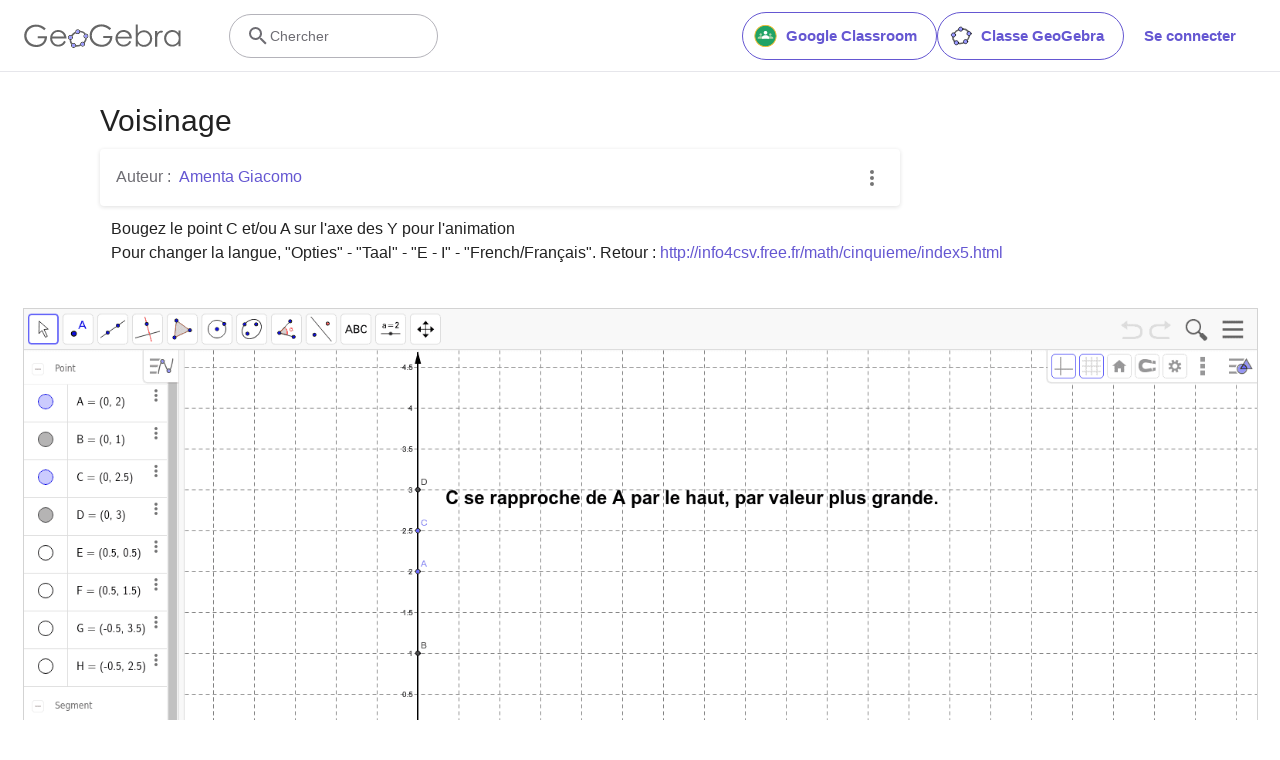

--- FILE ---
content_type: text/html; charset=utf-8
request_url: https://www.google.com/recaptcha/api2/aframe
body_size: 270
content:
<!DOCTYPE HTML><html><head><meta http-equiv="content-type" content="text/html; charset=UTF-8"></head><body><script nonce="8UPK15BcsVCGt_SEoEKYLg">/** Anti-fraud and anti-abuse applications only. See google.com/recaptcha */ try{var clients={'sodar':'https://pagead2.googlesyndication.com/pagead/sodar?'};window.addEventListener("message",function(a){try{if(a.source===window.parent){var b=JSON.parse(a.data);var c=clients[b['id']];if(c){var d=document.createElement('img');d.src=c+b['params']+'&rc='+(localStorage.getItem("rc::a")?sessionStorage.getItem("rc::b"):"");window.document.body.appendChild(d);sessionStorage.setItem("rc::e",parseInt(sessionStorage.getItem("rc::e")||0)+1);localStorage.setItem("rc::h",'1768711439563');}}}catch(b){}});window.parent.postMessage("_grecaptcha_ready", "*");}catch(b){}</script></body></html>

--- FILE ---
content_type: text/javascript
request_url: https://stage.geogebra.org/assets/js/i18n/m_fr.1fd708e48d17e9d5b93c.js
body_size: 56336
content:
"use strict";(self.__LOADABLE_LOADED_CHUNKS__=self.__LOADABLE_LOADED_CHUNKS__||[]).push([[4778],{3994:e=>{e.exports=JSON.parse('{"400_msg":"Désolé, il semble y avoir un problème avec cette demande.","400_title":"Bad Request","401_msg":"Désolé, vous n\'êtes pas autorisé à accéder à cette page. Veuillez vous connecter pour continuer.","401_title":"Non autorisé","403_msg":"Désolé, vous n\'êtes pas autorisé à accéder à cette page.","403_title":"Non autorisé","404_link_msg":"Vous pourriez trouver utiles les liens suivants :","404_msg":"Désolé, nous ne pouvons pas trouver la page que vous recherchez.","404_title":"Page non trouvée","410_link_msg":"Essayez, s.v.p., les éléments suivants :","410_msg":"Cette page a été déplacée.","410_no_parent_link-title":"Apprendre à utiliser GeoGebra Classroom","410_no_parent_msg":"La ressource originale de cette leçon a été supprimée. Cette leçon n\'existe plus.","410_no_parent_title":"Page déplacée","410_title":"Page déplacée","500_headline":"Erreur Interne du Serveur","500_msg":"Désolé, il semble que nous ayons des problèmes de serveur ! Nous travaillons dur pour ramener tout à la normale dès que possible !","500_title":"Erreur Interne du Serveur","502_headline":"Mauvaise passerelle","502_msg":"Il semble que notre site Web est actuellement inaccessible. Nous travaillons dur pour ramener tout à la normale dès que possible !","502_title":"Mauvaise passerelle","503_headline":"En maintenance","503_message-time":"Nous sommes actuellement en train de mettre à jour notre site Web pour rendre votre expérience GeoGebra encore meilleure. Nous reviendrons dans environ {$1}. Merci pour votre patience !","503_msg":"Nous sommes actuellement en train de mettre à jour notre site Web pour rendre votre expérience GeoGebra encore meilleure. Merci pour votre patience !","503_operation_blocked":"L\'opération n\'a pas pu être effectuée en raison de la maintenance du site Web.","503_title":"En maintenance","about.awards":"Récompenses","about.bannertext":"Mettre le leader des logiciels de mathématiques dynamiques et ses ressources dans les mains des étudiants et des enseignants du monde entier.","about.body":"GeoGebra est un logiciel de mathématiques dynamiques, pour tous les niveaux d\'éducation, qui associe géométrie, algèbre, tableur, grapheur, statistiques et calcul infinitésimal en un unique logiciel facile à utiliser. La communauté GeoGebra suit une croissance exponentielle de ses millions d\'utilisateurs basés dans de nombreux pays. GeoGebra est devenu le premier fournisseur de logiciel de mathématiques dynamiques, soutien à la science, technologie, ingénierie et mathématiques et les innovations dans l\'enseignement et l\'apprentissage dans le monde entier.","about.body.paragraph_01":"GeoGebra est un logiciel de mathématiques dynamique pour tous les niveaux d\'enseignement qui réunit en un seul lieu la géométrie, l\'algèbre, les feuilles de calcul, les graphiques, les statistiques et le calcul. De plus, GeoGebra offre une plateforme en ligne avec plus d\'un million de ressources gratuites pour la classe, créées par notre communauté multilingue. Ces ressources peuvent être facilement partagées via notre plateforme de collaboration GeoGebra Classroom où les progrès des élèves peuvent être suivis en temps réel.","about.body.paragraph_02":"GeoGebra est une communauté de millions d\'utilisateurs répartis dans presque tous les pays. Il est devenu le principal fournisseur de logiciels de mathématiques dynamiques, soutenant l\'enseignement des sciences, de la technologie, de l\'ingénierie et des mathématiques (STEM) et les innovations en matière d\'enseignement et d\'apprentissage dans le monde entier. Le module mathématique de GeoGebra alimente des centaines de sites Web éducatifs dans le monde entier, sous différentes formes, de la simple démonstration aux systèmes complets d\'évaluation en ligne.","about.body.paragraph_03":"En 2021, {$1} avec des centaines de millions d\'étudiants sur leurs plateformes d\'apprentissage. Les applications GeoGebra, les ressources pour la classe, GeoGebra Classroom et d\'autres fonctionnalités continueront à être disponibles gratuitement pour le public. GeoGebra continue de fonctionner comme une unité indépendante au sein du groupe BYJU\'S sous la direction des fondateurs et développeurs originaux de GeoGebra.","about.body.paragraph_03.linktext":"GeoGebra fait désormais partie de la famille BYJU’S","about.facts.fact_01":"Géométrie, Algèbre et Tableur sont connectés et entièrement dynamiques","about.facts.fact_02":"Interface facile à utiliser bien que contenant de nombreuses fonctionnalités puissantes","about.facts.fact_03":"Outil de création pour réaliser des ressources d\'apprentissage interactives sous forme de pages Web","about.facts.fact_04":"Disponible en de nombreuses langues pour nos millions d\'utilisateurs à travers le monde","about.facts.fact_05":"Logiciel Open source {$1}","about.facts.fact_05.linktext":"librement utilisable par des utilisateurs non commerciaux","about.facts.header":"Faits en bref","about.header":"Qu\'est GeoGebra?","admin-restore.description":"Utilisez ce formulaire pour restaurer une ressource préalablement supprimée. Vous devez en fournir l\'identifiant exact.","admin-restore.error":"Désolé, la ressource {$1} n\'a pu être restaurée.","admin-restore.label":"ID de la ressource","admin-restore.show":"Afficher","admin-restore.submit":"Restaurer","admin-restore.success":"La ressource {$1} a été restaurée avec succès.","admin-restore.title":"Restaurer une ressource","admin.control.description":"Voici une liste de liens pour administrer ou modérer les activités","admin.control.title":"Panneau de contrôle d\'Administration","admin.delete-tags.title":"Supprimer la balise","admin.feature-resources.title":"Gérer les ressources repérées","admin.manage-reports.title":"Gérer les rapports","admin.mass-email-successfully-sent":"Succès ! Courriel de masse envoyé au(x) groupe(s) d\'utilisateurs","admin.predefined-tags.title":"Gérer les balises prédéfinies","admin.single-email-successfully-sent":"Succès! Consultez la boite de réception de votre courriel","admin.undelete-resources.title":"Restaurer une ressource","admin.user-management.title":"Gestion des utilisateurs","ajax.copied_to_clipboard":"Message copié dans le presse-papiers","ajax.error_copy":"Copier le message d\'erreur","ajax.network_error":"Une erreur de connexion s\'est produite. Veuillez réessayer plus tard.","ajax.not_authorized_error":"Non autorisé","ajax.retry":"Refaire","ajax.server_error":"Il semble y avoir un problème avec le serveur","anonymize-answers.anonymize":"Anonymiser","anonymize-answers.show-names":"Afficher les noms","anonymize-answers.student-number":"Élève {$1}","app_section.classic_apps":"Applications Classiques","app_section.more_apps":"Plus d\'applications","app_section.more_great_apps":"Plus d\'applications","app_section.new_math_apps":"Nouvelles applications mathématiques","app_section.offline_apps":"Applications hors ligne","app_section.powerful_math_apps":"Applications mathématiques","app_section.ready_for_tests":"Applications pour les tests","applet-element.load-geogebra":"Démarrer l\'appliquette","apps.3d":"Calculatrice 3D","apps.3d.description":"La calculatrice graphique 3D pour les surfaces et la géométrie dans l\'espace","apps.ar":"Réalité Augmentée","apps.ar.description":"Mettez les mathématiques 3D dans le monde réel avec GeoGebra Réalité Augmentée !","apps.calculator":"Calculatrice Scientifique","apps.cas":"Calculatrice Formelle","apps.cas.description":"Résolution d\'équations, développement et factorisation, dérivées et intégrales","apps.classic":"GeoGebra Classique","apps.classic-v":"GeoGebra Classique {$1}","apps.classic5.description":"GeoGebra gratuit et tout en un : géométrie, tableur, statistiques, calcul formel","apps.classic6.description":"GeoGebra gratuit et tout en un : géométrie, tableur, statistiques, calcul formel","apps.exam":"GeoGebra on Tests","apps.exam-page":"tj6xg3ja","apps.geometry":"Géométrie","apps.geometry.description":"Construisez des cercles, des angles, et plus encore avec notre app de géométrie","apps.graphing":"Calculatrice Graphique","apps.graphing.description":"Tracez des fonctions, explorez des équations avec notre calculatrice graphique","apps.notes":"Notes","apps.probability":"Probabilités","apps.scientific":"Calculatrice Scientifique","apps.spreadsheet":"Tableur","apps.suite-calculator":"Calculatrice Suite","apps.suite.description":"Explorer les fonctions, résoudre des équations, construire des formes 2D et 3D.","banner.classroom_resources":"Ressources pour la classe","banner.community-resources":"Ressources de la Communauté","banner.graphing":"Démarrer Graphique","banner.math-resources":"Ressources mathématiques","banner.suite-calculator":"Démarrer la Calculatrice graphique","bbcode-tags.error":"Désolé, une erreur s\'est produite lors de l\'affichage de ce texte","book-outline.hide":"Cacher","book-outline.title":"Contour","book-title.empty-book-subtitle":"This Book does not contain any resources.","book-title.empty-book-title":"Empty book","book-title.table_of_contents":"Table des matières","book.copy":"Copier le Livret","book.edit":"Editer le Livret","card.no_title":"Sans titre","category.class":"Leçon","category.collection":"Collection","category.game":"Jeu","category.practice":"Entraînement","category.tutorial":"Tutoriel","comment.add-comment-error":"Problèmes de publication du commentaire","comment.confirm.delete.message":"Êtes-vous sûr de vouloir supprimer ce commentaire ? Cette action ne pourra pas être annulée !","comment.placeholder":"Ajouter un commentaire","comment.show-previous":"Afficher les commentaires précédents","content-pages.all-community-resources.title":"Voir toutes les ressources de la Communauté","content-pages.all-resources.description":"Explore the wide range of resources created by the GeoGebra Content Team to support your students\' learning needs","content-pages.all-resources.title":"All Resources","content-pages.breadcrumbs.root":"Math","content-pages.community-resources.cta":"Explorer","content-pages.community-resources.description":"Explorez une vaste collection de plus d\'un million d\'activités, d\'exercices et de leçons de mathématiques et de sciences méticuleusement élaborés par notre communauté GeoGebra mondiale. Découvrez les possibilités illimitées qui y sont offertes.","content-pages.community-resources.image-alt":"Illustration représentant un réseau interconnecté d\'utilisateurs dans le monde entier.","content-pages.community-resources.title":"Ressources de la Communauté","content-pages.footer.community-resources":"Ressources de la Communauté","content-pages.footer.contact-us":"Contact us:","content-pages.footer.download-text":"Téléchargez nos applications ici:","content-pages.footer.help":"Centre d\'aide","content-pages.footer.materials":"Ressources de la Communauté","content-pages.footer.math-resources":"Ressources mathématiques","content-pages.interlinking.title":"Thèmes en Lien","content-pages.recommended-resources":"Highlighted Resources","content-pages.recommended-resources.description":"Check out some fun and interactive examples handpicked by our staff","content-pages.strand-cards.resource-count":"{$1} Resources","content-pages.strand-cards.see-all":"See All","create-button.create":"Créer","create_lesson_dialog.allow-check-answers":"Les élèves peuvent voir la bonne réponse","create_lesson_dialog.cancel-button":"Annuler","create_lesson_dialog.create-button":"Créer","create_lesson_dialog.empty-lesson-title":"Entrer un titre","create_lesson_dialog.info-create-class":"Créez une leçon à partir de n\'importe quelle ressource.","create_lesson_dialog.info-review-work":"Voyez leur travail en temps réel.","create_lesson_dialog.info-share-with-students":"Partagez-la avec vos élèves","create_lesson_dialog.name":"Nom","create_lesson_dialog.next-button":"Suivant","create_lesson_dialog.subtitle":"Créer une leçon et voir le travail de vos élèves en temps réel","create_lesson_dialog.title":"Nouvelle leçon","create_lesson_dialog.title-extended":"Créer une nouvelle leçon","delete-lesson-button.error":"Désolé, un problème est survenu en tentant de supprimer la leçon.","delete-lesson-button.message":"Êtes-vous certain de vouloir supprimer cette classe?","delete-lesson-button.student-message":"Êtes-vous certain de vouloir supprimer cette leçon de votre profil? Vos réponses ne seront pas supprimées pour votre enseignant.","delete-lesson-button.success":"La leçon \'{$1}\' a été supprimée avec succès.","delete-material-button.error":"Désolé, une erreur s\'est produite lors de la suppression de la ressource.","delete-material-button.success":"La ressource \'{$1}\' a été supprimée avec succès.","download.all-download-options":"Toutes les options de téléchargement","download.app-cas-description":"Résoudre des équations, développer et factoriser des expressions, trouver des dérivées et des intégrales","download.app-math-solver.description":"Take a photo of your math homework. Get step-by-step solutions with explanations and practice similar problems.","download.app-math-solver.title":"Math Solveur","download.app-mathpractice-description":"Résoudre des problèmes algébriques étape par étape en bénéficiant d\'une aide et d\'un retour d\'information instantanés","download.app-notes-description":"Application gratuite de prise de notes en ligne avec graphiques interactifs, diapositives, images et vidéos","download.app-scientific-description":"Calculs avec fractions, statistiques, fonctions exponentielles, etc.","download.app-suite-description":"Calculatrice tout-en-un pour l\'algèbre, la géométrie, la 3D et plus encore.","download.calculator-features-2d-graphing":"Graphique 2D","download.calculator-features-3d-graphing":"Graphique 3D","download.calculator-features-geometric-constructions":"Constructions Géométriques","download.calculator-features-numeric-calculations":"Calculs numériques","download.calculator-features-probability-calculator":"Calculs de probabilités","download.calculator-features-section":"Quelle calculatrice utiliser ?","download.calculator-features-spreadsheet":"Tableur","download.calculator-features-symbolic-calculations":"Calculs symboliques","download.calculator-features-table-of-values":"Table de Valeurs","download.calculator-features-title":"Fonctionnalités","download.calculator-features-vectors-matrices":"Vecteurs & Matrices","download.calculators-not-sure":"Vous n\'êtes pas sûr?","download.classic5-subtitle":"Vous créez des ressources GeoGebra avancées ?","download.classic5-title":"GeoGebra Classique 5 pour les fonctions avancées","download.download":"Télécharger","download.for-android":"Télécharger sur Google Play","download.for-chromeos":"Télécharger pour ChromeOS","download.for-ios":"Télécharger sur l\'App Store","download.for-linux":"Download for Linux","download.for-mac":"Télécharger pour macOS","download.for-windows":"Télécharger pour Windows","download.hero-section-description":"Découvrez nos calculatrices et applications gratuites pour les mathématiques et les sciences, disponibles pour tous les appareils et systèmes d\'exploitation. Commencez par utiliser notre Suite de Calculatrices tout-en-un.","download.hero-section-title":"Applications GeoGebra","download.meta-description":"Découvrez nos calculatrices gratuites et nos applications d\'apprentissage pour les mathématiques et les sciences, disponibles pour tous les appareils et systèmes d\'exploitation","download.mobile_apps":"Applications Mobile","download.more-info-api-description":"Cette page décrit l\'API GeoGebra si vous avez besoin d\'interagir avec GeoGebra à partir de JavaScript","download.more-info-api-link":"GeoGebra Applications API","download.more-info-api-title":"JavaScript API","download.more-info-embed-description":"Tout ce que vous devez savoir sur l\'intégration des applications GeoGebra sur votre site web.","download.more-info-embed-link":"Options d\'intégration","download.more-info-embed-title":"Intégration des applications GeoGebra","download.more-info-install-description":"Recueil complet de tous nos installateurs pour Windows, macOS, Linux et plus encore.","download.more-info-install-title":"Options d\'installation","download.more_info":"Plus d\'information","download.online-apps-title":"Applications d\'apprentissage en ligne","download.page-title":"Calculatrices et applications GeoGebra - Téléchargements gratuits","download.start":"Lancer","download.start-in-browser":"Démarrer dans le navigateur","download.subtitle":"Applications gratuites GeoGebra pour iOS, Android, Windows, Mac, Chromebook et Linux","download.tests-button":"En savoir plus sur le mode examen","download.tests-description":"Vous recherchez une application conforme aux réglementations en matière d\'examens en vigueur dans votre région ? Nous proposons différents modes d\'examen qui offrent des fonctionnalités avantageuses pour les enseignants et les élèves lors des examens sur papier, tout en garantissant un accès restreint à l\'internet et à d\'autres logiciels.","download.tests-title":"GeoGebra en contexte d\'examen","download.title":"Téléchargement Applications GeoGebra","download.win11_statement":"GeoGebra (versions applications incluses) est entièrement supporté par Windows 11.","enter-lesson-name.sign-in":"Connectez-vous à votre compte","enter-lesson-name.welcome.title":"Bienvenue sur {$1} {$2}","enter-lesson.back-to-sign-in-options":"Retour aux options de connexion","enter-lesson.class-content":"Contenu de la leçon","enter-lesson.class-title":"Titre de la leçon","enter-lesson.classroom-activities":"Trouver des activités pour la classe","enter-lesson.classroom-more":"En savoir plus à propos de Classroom","enter-lesson.classroom-tutorial":"En savoir plus sur les Classes.","enter-lesson.classroom-tutorial-short":"En savoir plus.","enter-lesson.code":"Entrez votre code de leçon","enter-lesson.code.placeholder":"Code de la leçon","enter-lesson.continue":"Continuer sans se connecter","enter-lesson.error_enter_code":"Saisir le code","enter-lesson.error_enter_name":"Inscrire votre nom","enter-lesson.error_not_found":"Il n\'y a pas de leçon correspondant à ce code","enter-lesson.error_something_went_wrong":"Un problème est survenu en tentant d\'entrer dans la leçon.","enter-lesson.google.page-title":"{$1} - GeoGebra Classroom","enter-lesson.info_anonymous":"Vous ne pouvez pas continuer votre travail après avoir quitté la leçon.","enter-lesson.info_sign_in":"Inscrivez-vous avec votre compte GeoGebra et continuez votre travail au moment voulu.","enter-lesson.join":"Échanges en direct avec des ressources mathématiques interactives","enter-lesson.join.subtitle":"Entrez votre code de leçon et rejoignez GeoGebra Classroom pour vivre des échanges en direct avec des outils mathématiques interactifs.","enter-lesson.name":"Nom","enter-lesson.name.label":"Inscrire votre nom","enter-lesson.next":"Rejoindre","enter-lesson.not_name":"Vous n\'êtes pas {$1}? Déconnectez-vous.","enter-lesson.or":"ou","enter-lesson.page-title":"GeoGebra Classroom – Échanges en direct avec des ressources mathématiques interactives","enter-lesson.start":"Lancer","enter-lesson.subtitle-1":"Rejoindre la leçon {$1}","enter-lesson.subtitle-2":"Connectez-vous à votre compte pour sauvegarder et poursuivre votre travail à tout moment.","enter-lesson.welcome":"Bienvenue sur {$1}","enter-lesson.welcome.title":"Bienvenue!","error.google-classroom.courses.readonly":"Afficher vos classes Google Classroom","error.google-classroom.coursework.me":"Voir, créer et modifier des éléments de cours, y compris des devoirs, des questions et des notes","error.google-classroom.coursework.students":"Gérez les travaux et les notes des étudiants des classes Google Classroom que vous enseignez et consultez les travaux et les notes des classes que vous administrez.","error.google-classroom.description":"Pour utiliser certaines fonctionnalités de GeoGebra, vous devez donner à GeoGebra un accès supplémentaire à votre compte Google.","error.google-classroom.rosters.readonly":"Afficher les listes de classe de Google Classroom","error.google-classroom.title":"GeoGebra n\'a pas accès à votre compte Google","error.headline":"Oups!","error.mass-mail-invalid-language-code":"Sending mass email failed due to invalid language code/locale.","error.subtitle":"Try going back to Homepage or Contact us for more information.","error.unexpected":"Une erreur imprévue s\'est produite.","error_code":"Erreur : {$1}","error_contact":"Si vous avez besoin d\'aide, consultez","error_dialog.reload_page":"Recharger la page","error_dialog.stay":"Rester","exploration":"Exploration","favorites.no_materials":"Pas encore de ressources favorites","filter.filter_by":"Filtrer par","filter.type_any":"Type quelconque de ressource","filter.type_book":"Livrets","filter.type_ggb":"Activités","filter.type_lesson":"Leçons","filter.type_ws":"Activités","filterable-multi-select-list.no-matching-results":"Pas de résultat pour ce critère","folder-create-modal.cancel":"Annuler","folder-create-modal.create":"Créer","folder-create-modal.err_invalid_title":"Désolé, le nom du dossier est trop long.","folder-create-modal.name":"Nom","folder-create-modal.title":"Nouveau dossier","folder-create-modal.untitled":"sans titre","folder-delete-dialog.error":"Désolé, une erreur s\'est produite lors de la suppression du dossier.","folder-delete-dialog.not-empty.text":"Ce dossier ne peut pas être supprimé car il n\'est pas vide.","folder-delete-dialog.not-empty.title":"Dossier ne pouvant être supprimé","folder-delete-dialog.success":"{$1} a été supprimé.","folder-delete-dialog.text":"Êtes-vous sûr de vouloir supprimer ce dossier ?","folder-delete-dialog.title":"Effacer","folder-rename-form.cancel":"Annuler","folder-rename-form.submit":"OK","folder-rename-form.success":"Le dossier a été renommé : \\"{$1}\\".","folder-rename-form.title":"Renommer","folder.error":"Sorry, something went wrong while trying to fetch the folder.","footer-nav.next":"Suivant","footer-nav.previous":"Précédent","footer.about":"À propos","footer.apps":"Applis","footer.classroom":"Classe GeoGebra","footer.learn-geogebra":"Apprendre GeoGebra","footer.learn-geogebra-page":"uepdkaku","frontpage.main_title":"Applis Maths GeoGebra","frontpage.subtitle":"Outils numériques gratuits pour les activités en classe, les graphiques, la géométrie, les tableaux blancs collaboratifs et plus encore","frontpage.title":"GeoGebra | Applications mathématiques gratuites - utilisées par plus de 100 millions d\'étudiants et d\'enseignants dans le monde entier","general-dialog.cancel":"Annuler","general-dialog.dismiss":"Rejeter","general-dialog.gotit":"Ça le fait !","general-dialog.ok":"OK","general.apps_api":"Applis API","general.apps_embedding":"Applications imbriquées","general.cancel":"Annuler","general.close":"Fermer","general.copy":"Copier","general.delete":"Effacer","general.done":"C\'est fait.","general.drag_message":"Glissez et déposez des photos ou des liens ici","general.edit":"Éditer","general.edit_profile":"Editer le profil","general.folder":"Dossier","general.ggb.tutorials":"Tutoriels GeoGebra","general.help":"Aide","general.more.downloads":"Plus de téléchargements","general.move_to":"Déplacer vers","general.or":"ou","general.partners":"Partenaires","general.post":"Publication","general.rename":"Renommer","general.save":"Sauvegarder","general.settings":"Paramètres","general.team":"Équipe","general.visibility_O":"Publique","general.visibility_P":"Privée","general.visibility_S":"Partagée","general.visibility_U":"Visibilité inconnue","generic_error.more_information":"Plus de détails","generic_error.stacktrace":"Erreur de pile","geogebra.start":"Démarrer GeoGebra","geogebra.upload":"Téléverser","ggb-element.press_enter_to_load":"Tapez \\"Entrée\\" pour démarrer l\'activité","google-api.sign-in.error":"La connexion via Google a renvoyé l\'erreur suivante : {$1}","google-classroom-form.go-to-classroom":"Aller sur Google Classroom","google-classroom-form.success":"Créé avec succès","grades.5-6.chip-text":"Schulstufe 5-6","grades.5-6.chip-text-mobile":"Stufe 5-6","grades.5-6.h1":"Sekundarstufe 1: 5.-6. Schulstufe","grades.5-6.short-title":"Sekundarstufe 1","grades.7-8.chip-text":"Schulstufe 7-8","grades.7-8.chip-text-mobile":"Stufe 7-8","grades.7-8.h1":"Sekundarstufe 1: 7.-8. Schulstufe","grades.7-8.short-title":"Sekundarstufe 1","grades.grades.description":"Find free, ready-to-use math resources for grades 4-8 to enhance student exploration and practice!","grades.grades.h1":"Grades","grades.grades.img-alt-text":"no image yet","grades.grades.meta-description":"Explore our collection of over {$1} free ready-to-use resources to exploration and practice math by grade level. Easily share and access the resources from one convenient location. Enhance your teaching and make learning more effective with our ready-to-use resources!","grades.grades.title":"Math Resources for Grade 4-8 - GeoGebra","grades.high-school.chip-text":"GRADES 9-12","grades.high-school.chip-text-mobile":"GR. 9-12","grades.high-school.h1":"High School (Grades 9-12)","grades.high-school.short-title":"High School","grades.middle-school.chip-text":"GRADES 6-8","grades.middle-school.chip-text-mobile":"GR. 6-8","grades.middle-school.description":"Discover free and interactive middle school math resources for Grades 6-8 with GeoGebra. Enhance your students\' learning experience with ready-to-use materials.","grades.middle-school.h1":"Middle School (Grades 6-8)","grades.middle-school.img-alt-text":"Visual representation of middle school grades 6, 7 and 8.","grades.middle-school.meta-description":"Empower your middle school students with GeoGebra\'s collection of over {$1} free and ready-to-use math resources for grades 6-8. Explore and practice math concepts with interactive and engaging materials. Improve math proficiency and increase student engagement with GeoGebra\'s resources!","grades.middle-school.short-title":"Middle School","grades.middle-school.title":"Learn Middle School Math - GeoGebra","grades.upper-elementary.chip-text":"GRADES 4-5","grades.upper-elementary.chip-text-mobile":"GR. 4-5","grades.upper-elementary.description":"Discover free and interactive upper elementary math resources for Grades 4-5 with GeoGebra. Enhance your students\' learning experience with ready-to-use materials.","grades.upper-elementary.h1":"Upper Elementary (Grades 4-5)","grades.upper-elementary.img-alt-text":"Visual representation of upper elementary school grades 4 and 5.","grades.upper-elementary.meta-description":"Empower your upper elementary students with GeoGebra\'s collection of over {$1} free and ready-to-use math resources for grades 4-5. Explore and practice math concepts with interactive and engaging materials. Improve math proficiency and increase student engagement with GeoGebra\'s resources!","grades.upper-elementary.short-title":"Upper Elementary","grades.upper-elementary.title":"Learn Upper Elementary Math - GeoGebra","group-list-dialog.no-groups":"Vous ne pouvez actuellement sélectionner aucun groupe. Vous pouvez en créer un.","group-list-dialog.title":"Choisir un groupe","group.members":"{$1} Membre(s)","groupcard.confirm.delete.message":"Êtes-vous sûr de vouloir supprimer le groupe : {$1}?","groupcard.confirm.leave.message":"Êtes-vous sûr de vouloir quitter le groupe : {$1}?","groupcard.delete.error.message":"Désolé, le groupe n\'a pas pu être supprimé.","groupcard.deleted.message":"Groupe: {$1} a été supprimé !","groupcard.leave":"Quitter","groupcard.leave.error.message":"Désolé, la sortie du groupe a échoué.","groupcard.leftthegroup.message":"Vous avez quitté le groupe : {$1}.","groupcard.no_rights":"Vous semblez n\'avoir aucun droit pour ce groupe","header.SignInError":"La connexion a échoué - Merci de réessayer.","header.button.join-classroom.title":"Rejoindre une leçon","header.calculators.3d-calculator.description":"Représentation graphique de fonctions et calculs en 3D","header.calculators.apps.link":"Commencer avec les applications GeoGebra","header.calculators.calculator-suite.description":"Exploration de fonctions, résolution d\'équations, construction de formes géométriques","header.calculators.geometry.description":"Explorer les concepts et les constructions géométriques dans un environnement dynamique","header.calculators.graphing-calculator.description":"Visualisation d\'équations et de fonctions à l\'aide de graphiques et de tracés interactifs","header.calculators.notes.description":"Exploration d\'un ensemble d\'applications comprenant des outils libres pour la géométrie, les tableurs et le calcul formel","header.calculators.scientific-calculator.description":"Effectuer des calculs avec des fractions, des statistiques et des expressions exponentielles","header.dropdown.calculators.title":"Calculatrices","header.image_change":"Modifier","header.label.go-to-profile":"Accéder à votre profil","header.label.search":"Chercher","header.label.search-resources":"Recherche de ressources","header.resources.algebra.description":"Utiliser des symboles pour résoudre des équations et représenter des modèles","header.resources.arithmetic.description":"Entraînement aux opérations de base telles que l\'addition, la soustraction et la division","header.resources.calculus.description":"Recherche de suites et de séries, résolution d\'équations différentielles","header.resources.functions.description":"Relations entre les variables dépendantes et indépendantes en mathématiques","header.resources.geometry.description":"Étudier les formes, les tailles et les relations spatiales en mathématiques","header.resources.measurement.description":"Quantifier et comparer des propriétés telles que la longueur, le poids et le volume","header.resources.number-sense.description":"Comprendre les nombres, leurs relations et le raisonnement numérique","header.resources.operations.description":"Effectuer des opérations mathématiques comme l\'addition, la soustraction, la division","header.resources.probability-statistics.description":"Analyse de l\'incertitude et de la probabilité des événements et des résultats","header.resources.resources.link":"Consultez d\'abord nos ressources","header.resources.trigonometry.description":"Étude des angles, des triangles et des fonctions et rapports trigonométriques","header.search_placeholder":"Recherche de ressources pour la classe","header.signin":"Se connecter","header.signout":"Déconnexion","iframe.open_in_new_tab":"Ouvrir le lien dans un nouvel onglet","iframe.page_not_loaded":"La page n\'a pas pu être chargée. Essayez de l\'ouvrir directement en utilisant le bouton ci-dessous","iframe.taking_long":"Désolé, cela prend plus de temps que d\'habitude …","image-chooser.not_supported_format":"Format de fichier non pris en charge","image.chooser.minimum.resolution":"Résolution minimale : {$1} × {$2} pixels²","image.chooser.too.small":"La zone sélectionnée est trop petite !","image.save.error":"Une erreur est survenue lors de la tentative de sauvegarde de l\'image. Veuillez réessayer.","interlinking.discoverTopics":"Découvrir des Thèmes","interlinking.relatedTopics":"Thèmes en Lien","interlinking.title.discover":"Découvrir des ressources","interlinking.title.new":"Nouvelles ressources","join-classroom.title":"Rejoindre Classroom","keycloak.update-password-link-label":"Modification","keycloak.update-password-message":"Désolé, votre mot de passe doit être mis à jour. Veuillez entrer $1 avant de vous connecter.","landing-page.benefits.calculators-description":"Découvrez nos calculatrices faciles à utiliser qui peuvent être utilisées pour promouvoir un apprentissage basé sur la découverte et centré sur l\'élève. Effectuez des calculs à tous les niveaux de mathématiques, y compris en 3D","landing-page.benefits.calculators-title":"Explorer les mathématiques avec des calculatrices gratuites","landing-page.benefits.classroom-description":"Notre plateforme d\'apprentissage Classroom permet aux enseignants de voir les progrès des élèves en temps réel et de fournir un retour d\'information individuel pour une expérience d\'apprentissage personnalisée. Elle aide les enseignants à encourager la participation active et la discussion.","landing-page.benefits.classroom-title":"Faire participer chaque élève","landing-page.benefits.community-resources-description":"Découvrez une vaste collection de plus d\'un million de ressources interactives gratuites pour les mathématiques et les sciences, élaborées par des enseignants passionnés du monde entier.","landing-page.benefits.math-practice-button-label":"Explorer Entraînement Maths","landing-page.benefits.math-practice-description":"Notre outil d\'Entraînement de mathématiques offre aux élèves de nouveaux moyens d\'apprendre et de comprendre les manipulations mathématiques et algébriques. Offrez à vos élèves une façon d\'acquérir de l\'aisance et de la fluidité dans la résolution de problèmes algébriques, comme la simplification d\'expressions algébriques ou la résolution d\'équations linéaires, tout en bénéficiant de conseils et de rétroactions instantanés.","landing-page.benefits.math-practice-title":"Résoudre des problèmes étape par étape","landing-page.benefits.resources-description":"Essayez nos activités d`exploration pour découvrir les concepts mathématiques importants, puis utilisez nos activités d`exercice pour maîtriser ces compétences.","landing-page.benefits.resources-title":"Rendre les mathématiques interactives","landing-page.benefits.subtitle":"Enseignants et élèves","landing-page.curated-from-grade-4-to-8":"Ressources GeoGebra pour les niveaux 4 à 8 (ang.)","landing-page.explore-classroom-cta":"Explorer Classroom","landing-page.geogebra-tools.subtitle":"GeoGebra outils et ressources","landing-page.get-started.cta":"Créer un compte","landing-page.get-started.paragraph":"Créez un compte gratuit pour pouvoir sauvegarder vos progrès à tout moment et accéder à des milliers de ressources mathématiques que vous pourrez personnaliser et partager avec d\'autres","landing-page.get-started.title":"Commencez à utiliser GeoGebra dès aujourd\'hui","landing-page.hero-image-alt":"Illustration où les élèves et l\'enseignant interagissent avec l\'application de mathématiques GeoGebra.","landing-page.main-geogebra.description":"GeoGebra est plus qu\'un ensemble d\'outils gratuits pour faire des mathématiques. C\'est une plateforme qui met en relation des enseignants et des élèves enthousiastes et leur offre une nouvelle façon d\'explorer et d\'apprendre les mathématiques.","landing-page.main-geogebra.title":"Enseigner et apprendre les mathématiques de manière plus efficace","landing-page.our-features.classroom-collab-alt":"icône représentant un enseignant stylisé et deux élèves avec une bulle de dialogue jointe (pour montrer qu\'ils discutent)","landing-page.our-features.classroom-collab-description":"Leçons de mathématiques interactives avec le matériel GeoGebra disponible. Intégration avec différents systèmes de gestion de contenu (LMS).","landing-page.our-features.classroom-collab-title":"Collaboration avec Classroom","landing-page.our-features.community-resources-description":"Recueil d\'activités, d\'exercices, de leçons et de jeux gratuits portant sur divers sujets mathématiques et scientifiques, créés par la Communauté.","landing-page.our-features.explore-all-button":"Explorer tout","landing-page.our-features.ggb-exam-mode-alt":"Le cercle est divisé en quatre pièces de puzzle, dont deux sont vides et les autres représentent la lettre X et un point d\'interrogation.","landing-page.our-features.header":"Ce que nous offrons","landing-page.our-features.math-calculators-alt":"icône montrant un moins, un plus, un temps (et une division cachée) dans une grille avec une égalité flottante au-dessus.","landing-page.our-features.math-calculators-description":"Outils gratuits pour une expérience interactive d\'apprentissage et d\'évaluaton. Disponibles sur toutes les plateformes.","landing-page.our-features.math-calculators-title":"Calculatrices & Applications","landing-page.our-features.math-practice-description":"Obtenir de l\'aide dans les exercices mathématiques étape par étape, explorer différentes voies de solution et renforcer la confiance dans la résolution de problèmes algébriques.","landing-page.our-features.math-practice-link":"Explorer","landing-page.our-features.math-practice-title":"Entraînement Maths","landing-page.our-features.math-resources-alt-text":"icône représentant une tablette avec un triangle, un plus et un cercle flottant devant elle","landing-page.our-features.math-resources-description":"Notre nouvelle collection de ressources mathématiques GeoGebra a été méticuleusement conçue par notre équipe d\'experts pour les élèves de 9 à 14 ans.","landing-page.our-features.math-solver-description":"Take a photo of your math homework. Get step-by-step solutions with explanations and practice similar problems.","landing-page.our-features.math-solver-title":"Math Solveur","landing-page.our-mission.cta":"À propos","landing-page.our-mission.description":"Notre mission est de fournir les meilleurs outils aux enseignants afin qu\'ils puissent donner à leurs élèves les moyens de révéler leur plus grand potentiel.  Nous allons au-delà d\'une simple collection d\'outils. En nous efforçant de mettre en relation des personnes passionnées du monde de l\'éducation, nous proposons une nouvelle approche de l\'enseignement, de l\'exploration et de l\'apprentissage des mathématiques.","landing-page.our-mission.photo-alt":"Photo de l\'équipe GeoGebra","landing-page.our-mission.title":"Notre mission","landing-page.recommended-math-resources":"Ressources mathématiques recommandées :","landing-page.testimonials.image-alt":"Image de profil","landing-page.testimonials.title":"Des millions d\'enseignants et d\'élèves dans le monde entier lui font confiance","language-switcher.choose":"Langue","language-switcher.description":"Veuillez sélectionner votre langue préférée dans la liste ci-dessous :","language-switcher.title":"Sélection Langue","lesson-banner.join":"Rejoindre la leçon {$1} avec le code","lesson-banner.join-code":"ou entrez le code sur {$1}","lesson-banner.join-link":"Rejoignez la leçon avec le lien {$1}","lesson-context-menu.students_view":"Ouvrir la fenêtre de l\'élève","lesson-context-menu.students_view_geogebra":"Ouvrir la fenêtre de l\'élève dans GeoGebra","lesson-context-menu.tutorial":"Tutoriel","lesson-context-menu.view_original":"Voir le livret original","lesson-header.lessons":"Classroom","lesson-routes.class-overview":"Vue d\'ensemble de la leçon","lesson-share-button-tooltip.description":"Distribuer à vos classes Google, créez une leçon GeoGebra et bien plus encore.","lesson-share-button-tooltip.headline":"Distribution facile","lesson-student-header.no-saving":"Ceci est un aperçu, les modifications ne seront pas sauvegardées.","lesson-student-header.no-saving-google-classroom":"Ce travail a été soumis et aucune autre modification ne sera enregistrée.","lesson-student-header.saved":"Toutes les modifications ont été sauvegardées","lesson-student-header.saved_tooltip":"Chaque modification que vous apportez est automatiquement enregistrée","lesson-student-header.saving":"Sauvegarde...","lesson.download.error":"An error occurred while trying to download your work. Please try again","lessons.check-out":"Consultez nos ressources","lessons.create":"Créez une leçon avec notre nouveau tableau blanc collaboratif","lessons.create-lesson":"Créer une Leçon","lessons.explore-whiteboard":"Explorez l\'application Tableau blanc interactif","lessons.join":"Rejoignez votre leçon!","lessons.looking-for-activites":"Vous recherchez des activités de classe toutes prêtes ?","lessons.never-used":"Vous n\'avez encore jamais utilisé GeoGebra Notes?","lessons.students":"Élèves","lessons.teachers":"Enseignants","license.header":"You are free to copy, distribute and transmit GeoGebra for non-commercial purposes","loadMore.button":"Plus de téléchargements","login-dialog.account-signin":"Connectez-vous avec votre compte GeoGebra","login-dialog.create_account":"Créer un compte","login-dialog.existing_account":"Avec compte sur","login-dialog.external-not-found.error":"You are not a registered user. Please {$1}.","login-dialog.external-not-found.link":"create a GeoGebra account","login-dialog.external-not-found.message":"Cet utilisateur ne correspond pas à un compte GeoGebra. Voulez-vous créer un nouveau compte maintenant ?","login-dialog.external-others":"Autres","login-dialog.external-signin":"Se connecter avec {$1}","login-dialog.external.error":"Une erreur s\'est produite lors de l\'ouverture de session externe: {$1}","login-dialog.forgot_password":"Mot de passe oublié ?","login-dialog.geogebra_account":"Avec compte GeoGebra","login-dialog.google.error":"Une erreur est survenue lors de la tentative de connexion via Google: {$1}","login-dialog.microsoft.error":"Créé avec succès","login-dialog.more":"Plus","login-dialog.new-account":"Nouveau sur GeoGebra?","login-dialog.password":"mot de passe","login-dialog.signin":"Se connecter","login-dialog.signin-with":"Se connecter avec","login-dialog.too_many_times":"Trop d\'essais ! Patientez 60 secondes","login-dialog.user_banned":"Désolé, cet utilisateur a été banni par notre système de vérification automatique. Veuillez vous rendre sur https://reddit.com/r/geogebra et communiquer votre nom d\'utilisateur pour demander la levée du bannissement.","login-dialog.username":"Nom d\'utilisateur","login-dialog.username_password_required":"Identifiant et mot de passe","login-dialog.wrong_username_password":"Désolé, identifiant et mot de passe ne fonctionnent pas","maintenance-banner.message-active":"Désolé, notre site est actuellement en cours de maintenance et est limité à certaines fonctionnalités de base. Nous serons pleinement opérationnels bientôt. Merci pour votre patience.","maintenance-banner.message-active-time":"Désolé, notre site est actuellement en cours de maintenance et est limité à certaines fonctionnalités de base. Nous serons pleinement opérationnels dans environ {$1}. Merci pour votre patience.","maintenance-banner.message-announcement":"Veuillez noter que sur {$ 1} il y aura une maintenance planifiée. Nous allons utiliser cette période pour ajouter plus de fonctionnalités à notre site Web. Merci pour votre patience","maintenance-banner.message-announcement-duration":"Veuillez noter que sur {$1} il y aura une maintenance planifiée pour environ {$2} heures. Nous allons utiliser cette période pour ajouter plus de fonctionnalités à notre site Web. Merci pour votre patience !","material-context-menu.edit_or_copy":"Cette activité a été créée par \'{$1}\'. Voulez-vous modifier l\'activité d\'origine, ou, au contraire créer votre propre copie ?","material-context-menu.in_other_books":"Cette activité fait également partie d\'un ou de plusieurs autres Livrets. Les modifications seront visibles dans tous ces Livrets. Voulez-vous modifier l\'activité d\'origine ou au contraire créer votre propre copie pour ce Livret ?","material.authors":"Auteur :","material.category":"Catégorie:","material.confirm.delete.message":"Êtes vous sûr de vouloir effacer cette ressource ?","material.explore-more.more-from-all-substrands":"More from These Topics","material.explore-more.more-from-substrand":"More from {$1}","material.explore-more.next":"Next Resources","material.explore-more.prerequisites":"Prerequisite Resources","material.explore-more.related":"Related Resources","material.explore-more.title":"Explore more","material.main_topics":"Main Topics","material.skills":"Skill:","material.topics":"Thème :","material.type_book":"Livret","material.type_csv":"CSV (Valeurs séparées par des virgules)","material.type_ggb":"Activité","material.type_ggt":"Outil","material.type_lesson":"Leçon","material.type_link":"Lien","material.type_sound":"Son","material.type_ws":"Activité","material_header.create_lesson":"Créer une Leçon","materialcard.addtobook":"Ajouter dans le Livret","materialcard.assign":"Distribution","materialcard.by-geogebra":"Par GeoGebra","materialcard.contextmenu":"Menu Options","materialcard.create_lesson":"Créer une Leçon","materialcard.details":"Infos","materialcard.edit_details":"Modifier les Détails","materialcard.error.favorite":"La ressource n\'a pas pu être ajoutée à vos favorites.","materialcard.error.unfavorite":"La ressource n\'a pas pu être supprimée de vos favorites.","materialcard.favorite":"Favori","materialcard.message.favorited":"La ressource \'{$1}\' a été ajoutée à vos favorites.","materialcard.message.unfavorited":"La ressource \'{$1}\' a été retirée de vos favorites.","materialcard.more-info":"More information:","materialcard.move_to":"Déplacer vers","materialcard.no_rights":"Désolé, vous n\'êtes pas autorisé à accéder à cette ressource","materialcard.openinwebapp":"Ouvrir avec l\'appli GeoGebra","materialcard.publish":"Publier","materialcard.share":"Partager","materialcard.share-geogebra-classroom":"GeoGebra Lesson","materialcard.share-google-classroom":"Google Classroom","materialcard.share-with-students":"Share it with your students:","materialcard.spanish-translation-available":"Spanish translation available","materialcard.student-link":"Student Link","materialcard.student-preview":"Aperçu de l\'élève","materialcard.translate":"Translate","materialcard.unfavorite":"Retirer des Favorites","materials.favorites":"Favorites","materials.featured":"Explorer","materials.yours":"Les miennes","meta-data.categories":"Catégories","meta-data.description":"Description","meta-data.no_topics":"Choisir des Thèmes","meta-data.select_categories":"Sélectionner les catégories","meta-data.topics":"Thèmes","metadata.verified-resource":"Verified resource","metadata.verified-resource-description":"This resource was reviewed for quality by the GeoGebra Team.","more.sort_by":"Tri par","more.sort_by_created":"Créé","more.sort_by_modified":"Modifié","more.sort_by_relevance":"Magique","more.sort_by_title":"Titre","move-dialog.cancel":"Annuler","move-dialog.error":"Une erreur est survenue lors du déplacement de cette ressource.","move-dialog.folder-error":"Désolé, une erreur s\'est produite lors du déplacement du dossier.","move-dialog.move":"Déplacer","move-dialog.success":"{$1} a été déplacé de {$2} vers {$3}.","move-dialog.title":"Sélectionner la destination","multiple-choice-overview.student-answers":"Réponses des élèves","multiple-choice.check":"Vérifier ma réponse ({$1})","multiple-choice.correct":"Parfait! Votre réponse est bonne.","multiple-choice.final-check":"Réponse finale *","multiple-choice.hide-correct-answers":"Cacher les bonnes réponses","multiple-choice.incorrect":"Oups! Votre réponse est fausse.","multiple-choice.label-correct":"Correct","multiple-choice.label-incorrect":"Incorrect","multiple-choice.partial":"Presque! Votre réponse est partiellement bonne.","multiple-choice.retry":"Essayez à nouveau","multiple-choice.show-correct-answers":"Montrer les bonnes réponses","multiple-choice.solution":"* Solution affichée","multiple-choice.title":"Question à choix multiples {$1}","no-result.favorites-explore-button":"Explorer les ressources","no-result.favorites-subtitle":"{$1} n\'a pas encore de ressources favorites.","no-result.favorites-subtitle-own":"Vos ressources pédagogiques préférées apparaîtront ici","no-result.favorites-title":"Pas encore de favoris","no-result.groups-join-create-button":"Rejoindre ou créer un groupe","no-result.groups-subtitle":"{$1} n\'a pas encore de groupes.","no-result.groups-subtitle-own":"Vos groupes apparaîtront ici","no-result.groups-title":"Aucun groupe pour l\'instant","no-result.lesson-overview-no-students-subtitle":"Partagez le code de leçon ou le code QR pour commencer !","no-result.lesson-overview-no-students-title":"En attendant de l\'arrivée des élèves ...","no-result.lesson-overview-students-subtitle":"Vos élèves s\'afficheront ici lorsqu\'ils auront rejoint la leçon","no-result.lesson-overview-students-title":"Pas encore d\'élèves","no-result.people-subtitle":"{$1} pas encore d\'abonnés","no-result.people-subtitle-followers":"Vos abonnés apparaissent ici","no-result.people-subtitle-following":"Les personnes que vous suivez apparaissent ici","no-result.people-subtitle-own":"Vos abonnés et les personnes que vous suivez apparaissent ici.","no-result.people-title":"Aucune personne pour l\'instant","no-result.posts-subtitle":"{$1} n\'a pas encore de messages.","no-result.posts-subtitle-own":"Créez votre premier message et partagez vos ressources avec la communauté GeoGebra","no-result.posts-title":"Pas encore de messages","no-result.resource-subtitle":"{$1} n\'a pas encore de ressources.","no-result.resource-subtitle-bad-filter":"Veuillez choisir une autre option de filtre.","no-result.resource-subtitle-own":"Ajouter des activités, des livrets ou des dossiers à l\'aide du bouton « Créer »","no-result.resource-title":"Pas encore de ressources","no-result.resource-title-no-activities":"Aucune activité trouvée","no-result.resource-title-no-books":"Aucun livret trouvé","no-result.resource-title-no-lessons":"Aucune leçon trouvée","no-result.task-overview-results-subtitle":"Une fois que les élèves auront commencé la tâche, leurs résultats apparaîtront ici","no-result.task-overview-results-title":"Aucun résultat d\'élève","not-found.description":"Vous avez dû choisir une mauvaise description ...","not-found.title":"Désolé, il n\'y rien ici","notification.follow.text":"Fait partie maintenant de vos abonnés","notification.groupinvite.text":"Vous êtes invité à rejoindre le groupe: {$1}.","notification.grouppost.text":"Un nouveau message a été créé pour le groupe : {$1}","notification.likepost.text":"J\'ai aimé votre message : {$1}","notification.likepost.text.untitled":"J\'ai aimé votre message","notification.materialpost.text":"A publié une nouvelle ressource","notification.newcoteacher.text":"Vous avez été ajouté comme enseignant à la leçon :: {$1}","notification.postcomment.text":"{$1} a reçu un commentaire","notification.postcomment.text.untitled":"Ce message a reçu un commentaire","notification.userpost.text":"Un nouveau message : {$1}","notification.userpost.text.untitled":"Un nouveau message a été créé","notifications.list.empty_message":"Au courant de tout !","notifications.markallasread":"Marquer tout comme lu","notifications.markallasread.error":"Les notifications n\'ont pas pu être marquées comme lues","open-question-overview.sample-answer":"Exemple de réponse.","open-question.input-placeholder":"Entrée de texte et de données mathématiques","open-question.title":"Question ouverte {$1}","parent.topics":"Thème(s) parent(s) :","pause-lesson.banner-info":"Vous avez mis la leçon en pause. Cliquez sur le bouton REPRENDRE pour permettre à vos élèves de poursuivre leur travail.","pause-lesson.pause":"Pause","pause-lesson.resume":"Reprendre","people.error_already_following":"Vous êtes déjà abonné à cet utilisateur","people.error_not_following":"Vous n\'êtes pas un abonné de cet utilisateur","people.follow_this_user":"Abonnés de {$1}","people.follow_user":"S\'abonner","people.followers":"Abonnés","people.following":"Abonné","people.following_user":"Mes abonnés","people.msg_banned":"L\'utilisateur {$1} a été banni","people.msg_following_now":"Vous êtes maintenant abonné à {$1}","people.msg_not_following_anymore":"Vous n\'êtes plus abonné à {$1}.","people.msg_unbanned":"L\'utilisateur {$1} n\'est plus banni","people.recommended":"Trouver des personnes","people.recommended.description":"Abonnez-vous aux auteurs de notre communauté GeoGebra pour découvrir d\'excellentes nouvelles ressources dans votre fil d\'actualité","people.recommended.title":"Auteurs de Ressources pour la classe","people.unfollow":"Se désabonner","people.unfollow_this_user":"Se désabonner de {$1}","people_more.sort_by_follow_date":"Date d\'abonnement","people_more.sort_by_name":"Nom","post-card.show_less":"Afficher moins","post-card.show_more":"Afficher Plus","post-dialog.invalid_url":"Désolé, ce lien n\'est pas valide","post-dialog.post":"Publier","post-dialog.remove_attachment":"Supprimer le fichier joint","post.comment-image":"Image Commentaire","post.comments":"Commentaires","post.confirm.delete.message":"Êtes-vous sûr de vouloir supprimer ce message ?","post.delete.error":"Le message n\'a pas pu être supprimé","post.empty_post":"S\'il vous plaît, fournir du contenu","post.image":"Joindre Image","post.invalid_attachment":"Désolé, ce type de pièce jointe n\'est pas pris en charge","post.invalid_filesize":"Ce fichier est trop grand, nous n\'autorisons actuellement qu\'une taille maximale de 8MB.","post.like":"Aimer","post.new_material":"{$1} a publié une nouvelle ressource :","post.not_found":"Désolé, nous n\'avons pas trouvé ce message","post.placeholder":"Partager quoi ?","post.public":"Publique","post.share":"Partager","privacy.consent-preferences":"Consent Preferences","profile-banner.account-settings":"Account Settings","profile.ban":"Bannir un utilisateur","profile.change.avatar":"Modifier la photo de profil","profile.change.avatar.title":"Choisissez votre photo de profil","profile.change.banner":"Changer de bandeau","profile.change.banner.title":"Choisissez votre image de bandeau","profile.folders":"Dossiers","profile.groups":"Groupes","profile.materials":"Ressources","profile.no_groups":"Dommage ! Il n\'y a pas encore de groupes ici que nous pourrions vous montrer.","profile.no_materials":"Dommage ! Il n\'y a pas encore de ressources que nous pourrions vous montrer.","profile.no_people":"Dommage ! Il n\'y a pas encore de personnes que nous pourrions vous recommander.","profile.people":"Relations","profile.timeline":"Chronologie","profile.timeline.empty":"Dommage ! Il n\'y a aucun message ici que nous pourrions vous montrer.","profile.unban":"Ôter le bannisement","profile.user_is_banned":"Banni","publish-dialog.add_details":"Ajouter des détails","publish-dialog.edit_details":"Modifier les Détails","publish-dialog.language":"Langue","publish-dialog.other":"Autre","publish-dialog.parent_not_public":"La ressource ne peut pas être publiée car la ressource originale n\'est pas publique.","publish-dialog.publish":"Publier","publish-dialog.title":"Infos","publish-dialog.title_parent_not_public":"La ressource originale n\'est pas publique","publish-form.resource-description-too-long":"Désolé, la description de la ressource est trop longue.","publish-form.resource-publish-failed":"Désolé, la publication de cette ressource a échoué.","question-element.check_answer":"Vérifier ma réponse","question-element.check_correct_answer":"La réponse est correcte !","question-element.check_incorrect_answer":"La réponse n\'est pas correcte !","question-element.correct_answer":"Réponse possible","question-element.tick_answer_here":"Cochez votre réponse ici","question-element.try_again":"Essayer encore","question-element.type_answer_here":"Saisir votre réponse ici …","quiz-applet.loading":"Chargement …","quiz-button.check-answer":"Vérifier la réponse","quiz-button.hint":"Montrer un indice","quiz-button.next-question":"Continuer","quiz-button.retake":"Retake quiz","quiz-button.show-solution":"Montrer la solution","quiz-button.try-again":"Essayez à nouveau","quiz-header.confirm-leave":"Êtes-vous certain de vouloir arrêter le quiz? Vous perdrez votre progression.","quiz-header.continue":"Continuer le quiz","quiz-header.stop":"Arrêter le questionnaire","quiz.feedback-text.0":"Continuez!","quiz.feedback-text.1":"Bon travail!","quiz.feedback-text.2":"Tu es une star!","quiz.feedback-text.duration":"Ça vous a pris {$1} min {$2} sec.","quiz.feedback-text.result":"{$1} sur {$2} questions répondues correctement.","quiz.summary":"Résumé du questionnaire","quiz.task":"Tâche {$1}","quiz.task-attempt-count-plural":"{$1} essais","quiz.task-attempt-count-singular":"{$1} essai","quiz.task-correct":"Correct","quiz.task-incorrect":"Incorrect","quiz.task-overview-description":"Passez en revue les tâches pour voir ce que vous avez bien fait et ce que vous devez améliorer.","quiz.task-overview-title":"Task overview","recommended-resource-card.preview-image":"Aperçu Illustration","remove-button.remove":"Retirer","removed-overlay.rejoin":"Rejoindre","removed-overlay.removed":"Désolé, vous enseignant vous a retiré de cette leçon","rename-dialog.rename_material":"Renommer ressource","rename-lesson-button.error":"Désolé, un problème est survenu en tentant de renommer la leçon.","rename_lesson_dialog.empty-lesson-title":"Entrer un titre","rename_lesson_dialog.name":"Nom","rename_lesson_dialog.title":"Renommez la leçon","result-viewer.answer":"Réponse","result-viewer.no-answer":"Votre élève a répondu à cette question, mais avec une réponse vide.","search-materials.no_materials_found":"Désolé, aucun résultat de recherche trouvé pour : {$1}.","search-materials.unknown":"Aucun résultat","search-materials.untitled":"Sans titre","search.filter_by":"Filtrer par","search.no-resources-found":"Désolé, nous n\'avons pas trouvé de ressources correspondant à votre recherche.","search.no-results":"Aucun résultat ne correspond à la recherche","select.empty":"Vide","share-dialog.add":"Ajouter","share-dialog.add-co-teacher.description":"Les co-enseignants doivent disposer d\'un compte GeoGebra existant. Ils pourront ainsi suivre les progrès de tous les élèves.","share-dialog.add-co-teacher.input-placeholder":"Entrez votre adresse de courriel ou votre nom d\'utilisateur GeoGebra","share-dialog.add-co-teacher.input-placeholder.short":"Entrez une adresse de courriel/nom d\'utilisateur","share-dialog.add-co-teacher.title":"Ajouter un co-enseignant","share-dialog.co-teacher":"Co-enseignant","share-dialog.co-teacher-input-placeholder":"Entrez votre adresse de courriel ou votre identifiant GeoGebra","share-dialog.copied-for-onenote":"Ce lien a été copié dans le presse-papiers. Veuillez le coller dans OneNote.","share-dialog.copy-link":"Copier Lien","share-dialog.copy-link.description":"Vous pouvez également partager le lien suivant avec vos élèves :","share-dialog.copy-link.success":"Copié!","share-dialog.create-group-failed":"Une erreur est survenu lors de la création du groupe. Essayez de nouveau ultérieurement.","share-dialog.error-copy":"Ce lien n\'a pas pu être copié dans votre presse-papiers. S\'il vous plaît, essayez de le copier manuellement.","share-dialog.existing-group":"Groupe Existant","share-dialog.geogebra-account":"avec un compte GeoGebra existant.","share-dialog.geogebra-timeline":"GeoGebra Chronologie","share-dialog.google-classroom.change":"Modifier","share-dialog.google-classroom.google-class":"Google Class","share-dialog.google-classroom.lesson.assign-type":"Voulez-vous le distribuer maintenant?","share-dialog.google-classroom.lesson.assign-type.assign":"Distribution","share-dialog.google-classroom.lesson.assign-type.draft":"Enregistrer une copie","share-dialog.google-classroom.lesson.class":"Choisir une classe","share-dialog.google-classroom.lesson.instructions":"Instructions (optionnel)","share-dialog.google-classroom.lesson.title":"Titre de la tâche","share-dialog.google-classroom.not-signed-in":"Pas connecté","share-dialog.google-classroom.sign-in":"Se connecter","share-dialog.google-classroom.signed-in-google":"Connecté à Google sous le nom de","share-dialog.google-classroom.title":"Distribution sur Google Classroom","share-dialog.google-description":"Distribuez la ressource à vos classes existantes et voyez les progrès de vos élèves en temps réel.","share-dialog.google-title":"Google Classroom","share-dialog.lesson-description":"Créez un code de leçon et voyez les progrès de vos élèves en temps réel","share-dialog.lesson-title":"Leçon GeoGebra","share-dialog.link-copied":"Ce lien a été copié dans le presse-papiers.","share-dialog.material-import-failed":"Une erreur est survenue lors du partage de la ressource avec le groupe.","share-dialog.material-share-failed":"Une erreur est survenue lors du partage de la ressource.","share-dialog.new-group":"Créer Groupe","share-dialog.no-share-permission":"Vous n\'avez pas les droits pour éditer cette ressource : vous ne pouvez pas non plus la partager.","share-dialog.owner":"Administrateur","share-dialog.qr-code.aria-label":"Code QR menant vers {$1}","share-dialog.students":"Partager la leçon avec les élèves","share-dialog.teachers":"Ajouter des co-enseignants","share-dialog.teachers-description":"Les co-enseignants pourront voir les progrès de tous les élèves dans cette leçon","share-dialog.title":"Partager lien","share-dialog.title-assign":"Distribuer à","share-dialog.title1":"Étudiants,","share-dialog.title2":"Rejoignez la leçon à {$1} avec le code :","share-teachers-section.error-already-added":"L\'utilisateur est déjà un élève ou un co-enseignant de cette leçon","share-teachers-section.not-found":"Désolé, il n\'y a pas d\'utilisateur avec l\'adresse de courriel ou avec le nom d\'utilisateur donné","sharing-dialog.post.placeholder":"Veuillez décrire la ressource que vous partagez","side-nav.about_geogebra":"À propos de GeoGebra","side-nav.contact":"Nous contacter","side-nav.downloads":"Téléchargements d\'applications","side-nav.events":"Événements","side-nav.groups":"Groupes","side-nav.home":"Accueil","side-nav.lessons":"Classroom","side-nav.license":"Licence","side-nav.materials":"Ressources","side-nav.newsfeed":"Fil d\'actualités","side-nav.outline":"Contour","side-nav.people":"Relations","side-nav.privacy":"Privé","side-nav.profile":"Profil","side-nav.settings":"Paramètres","side-nav.terms":"Termes du Service","side-nav.tutorials":"Tutoriels","sign-in.prompt_to_proceed":"Veuillez vous connecter pour continuer et utiliser toutes les facilités de GeoGebra !","skill.resource-type.exploration":"Exploration","skill.resource-type.practice":"Entraînement","skills.3dimensional-shapes-from-2dimensional-shapes.description":"Describe three-dimensional figures generated by rotations of plane figures in space.","skills.3dimensional-shapes-from-2dimensional-shapes.title":"3-Dimensional Shapes from 2-Dimensional Shapes","skills.ablesen-und-interpretieren-von-daten-aus-kreuztabe.description":"Ablesen von Daten aus Kreuztabellen und Vierfeldertafeln und Interpretieren dieser Daten.","skills.ablesen-und-interpretieren-von-daten-aus-kreuztabe.title":"Ablesen und Interpretieren von Daten aus Kreuztabellen und Vierfeldertafeln","skills.ablesen-und-interpretieren-von-daten-aus-tabellen-.description":"Ablesen von Daten aus Tabellen und Diagrammen und Interpretieren dieser Daten.","skills.ablesen-und-interpretieren-von-daten-aus-tabellen-.title":"Ablesen und Interpretieren von Daten aus Tabellen und Diagrammen","skills.ablesen-von-koordinaten-von-punkten.description":"Ablesen der Koordinaten von Punkten.","skills.ablesen-von-koordinaten-von-punkten.title":"Ablesen von Koordinaten von Punkten","skills.abschätzen-von-quadratwurzeln-durch-systematisches.description":"Ermitteln von einfachen Quadratwurzeln im Kopf; näherungsweises Berechnen und Abschätzen von Quadratwurzeln.","skills.abschätzen-von-quadratwurzeln-durch-systematisches.title":"Abschätzen von Quadratwurzeln durch systematisches Probieren","skills.abschätzen-von-rechenergebnissen.description":"Abschätzen von Rechenergebnissen und Ermitteln von Schranken.","skills.abschätzen-von-rechenergebnissen.title":"Abschätzen von Rechenergebnissen","skills.absolute-value-expressions.description":"Evaluate absolute value expressions to solve number and word problems, including finding horizontal and vertical distances between points and lines.","skills.absolute-value-expressions.title":"Absolute Value Expressions","skills.absolute-value-of-integers.description":"Determine the absolute value of a number with and without models in number and word problems.","skills.absolute-value-of-integers.title":"Absolute Value of Integers","skills.abstände-zwischen-punkten-und-geraden.description":"Ermitteln von Abständen zwischen zwei Punkten, zwischen Punkt und Gerade und zwischen zwei parallelen Geraden. ","skills.abstände-zwischen-punkten-und-geraden.title":"Abstände zwischen Punkten und Geraden","skills.addieren-von-bruchzahlen.description":"Addieren von Brüchen.","skills.addieren-von-bruchzahlen.title":"Addieren von Bruchzahlen","skills.addieren-von-ganzen-zahlen.description":"Addieren von ganzen Zahlen.","skills.addieren-von-ganzen-zahlen.title":"Addieren von ganzen Zahlen","skills.addieren-von-natürlichen-zahlen.description":"Beschreiben und Anwenden des Additionsalgorithmus für natürliche Zahlen.","skills.addieren-von-natürlichen-zahlen.title":"Addieren von natürlichen Zahlen","skills.addieren-von-nichtnegativen-dezimalzahlen.description":"Addieren von nichtnegativen Dezimalzahlen.","skills.addieren-von-nichtnegativen-dezimalzahlen.title":"Addieren von nichtnegativen Dezimalzahlen","skills.addieren-von-reellen-zahlen.description":"Addieren von reellen Zahlen.","skills.addieren-von-reellen-zahlen.title":"Addieren von reellen Zahlen","skills.adding-subtracting-angles.description":"Use addition and subtraction to find unknown measures of non-overlapping angles.","skills.adding-subtracting-angles.title":"Adding and Subtracting Angles","skills.adding-subtracting-decimals.description":"Add and subtract decimals using models and pictures to explain the process and record the results.","skills.adding-subtracting-decimals.title":"Adding and Subtracting Decimals","skills.adding-subtracting-fractions-mixed-numbers-with-li.description":"Add and subtract fractions and mixed numbers with like denominators (without regrouping) in number and word problems.","skills.adding-subtracting-fractions-mixed-numbers-with-li.title":"Adding and Subtracting Fractions or Mixed Numbers with Like Denominators","skills.adding-subtracting-fractions-mixed-numbers-with-un.description":"Add and subtract fractions and mixed numbers with unlike denominators in number and word problems.","skills.adding-subtracting-fractions-mixed-numbers-with-un.title":"Adding and Subtracting Fractions and Mixed Numbers with Unlike Denominators","skills.adding-subtracting-fractions-mixed-numbers.description":"Add and subtract fractions and mixed numbers using models and pictures to explain the process and record the results in number and word problems.","skills.adding-subtracting-fractions-mixed-numbers.title":"Adding and Subtracting Fractions and Mixed Numbers","skills.adding-subtracting-integers.description":"Model or compute with integers using addition or subtraction in number and word problems.","skills.adding-subtracting-integers.title":"Adding and Subtracting Integers","skills.adding-subtracting-multiplying-polynomials.description":"Add, subtract, and multiply polynomials.","skills.adding-subtracting-multiplying-polynomials.title":"Adding, Subtracting, and Multiplying Polynomials","skills.additive-multiplicative-inverse.description":"Identify additive inverses (opposites) and multiplicative inverses (reciprocals) and use them to solve number and word problems.","skills.additive-multiplicative-inverse.title":"Additive and Multiplicative Inverse","skills.algebraic-properties.description":"Rewrite or simplify algebraic expressions including the use of the commutative, associative, and distributive properties, and inverses and identities in number and word problems.","skills.algebraic-properties.title":"Algebraic Properties","skills.alltagsvorstellungen-von-flächeninhalten.description":"Verbinden von Vorstellungen mit Maßeinheiten für Flächeninhalte; Schätzen von Flächeninhalten anhand von Stützpunktvorstellungen (Vergleich mit Größen aus dem Alltag).","skills.alltagsvorstellungen-von-flächeninhalten.title":"Alltagsvorstellungen von Flächeninhalten","skills.alltagsvorstellungen-von-längen.description":"Verbinden von Vorstellungen mit Maßeinheiten für Längen; Schätzen von Längen anhand von Stützpunktvorstellungen (Vergleich mit Größen aus dem Alltag).","skills.alltagsvorstellungen-von-längen.title":"Alltagsvorstellungen von Längen","skills.alltagsvorstellungen-von-massen.description":"Verbinden von Vorstellungen mit Maßeinheiten für Massen; Schätzen von Massen anhand von Stützpunktvorstellungen (Vergleich mit Größen aus dem Alltag).","skills.alltagsvorstellungen-von-massen.title":"Alltagsvorstellungen von Massen","skills.alltagsvorstellungen-von-rauminhalten.description":"Verbinden von Vorstellungen mit Maßeinheiten für Rauminhalte; Schätzen von Rauminhalten anhand von Stützpunktvorstellungen (Vergleich mit Größen aus dem Alltag).","skills.alltagsvorstellungen-von-rauminhalten.title":"Alltagsvorstellungen von Rauminhalten","skills.angle-sum-properties-of-triangles-quadrilaterals-p.description":"Use a variety of triangles, quadrilaterals, and other polygons to draw conclusions about the sum of the measures of the interior angles.","skills.angle-sum-properties-of-triangles-quadrilaterals-p.title":"Angle Sum Properties of Triangles, Quadrilaterals, and Polygons","skills.angles-formed-by-parallel-lines.description":"Identify the congruent and supplementary relationships of the angles formed by cutting parallel lines by a transversal.","skills.angles-formed-by-parallel-lines.title":"Angles Formed by Parallel Lines","skills.angles.description":"Identify and label the vertex, rays, and interior and exterior of an angle. Use appropriate naming conventions to identify angles.","skills.angles.title":"Angles","skills.anwenden-des-satzes-des-pythagoras-in-ebenen-figur.description":"Anwenden des pythagoräischen Lehrsatzes für Berechnungen in ebenen Figuren; Aufstellen von Formeln.","skills.anwenden-des-satzes-des-pythagoras-in-ebenen-figur.title":"Anwenden des Satzes des Pythagoras in ebenen Figuren","skills.anwenden-des-satzes-des-pythagoras-in-körpern.description":"Anwenden des pythagoräischen Lehrsatzes für Berechnungen in Körpern; Aufstellen von Formeln.","skills.anwenden-des-satzes-des-pythagoras-in-körpern.title":"Anwenden des Satzes des Pythagoras in Körpern","skills.anwenden-von-formeln.description":"Berechnen einer Größe aus einer (einfachen) Formel, wenn alle anderen Größen gegeben sind.","skills.anwenden-von-formeln.title":"Anwenden von Formeln","skills.anwenden-von-gleichungen-in-sachsituationen.description":"Anwenden von Gleichungen in Sachsituationen; kritisches Betrachten der Angemessenheit der mathematischen Beschreibung, der Ergebnisse sowie deren Genauigkeit.","skills.anwenden-von-gleichungen-in-sachsituationen.title":"Anwenden von Gleichungen in Sachsituationen","skills.anwenden-von-linearen-funktionen.description":"Anwenden von linearen Funktionen in Sachsituationen; Argumentieren für/ gegen die Angemessenheit der Modellierung eines Sachverhalts mithilfe von linearen Funktionen.","skills.anwenden-von-linearen-funktionen.title":"Anwenden von linearen Funktionen","skills.anwenden-von-proportionalitäten-in-sachsituationen.description":"Lösen von Aufgaben mit direkten und indirekten Proportionalitäten; Beschreiben, Vergleichen und Begründen von Lösungswegen sowie kritisches Betrachten von Ergebnissen und deren Genauigkeit.  ","skills.anwenden-von-proportionalitäten-in-sachsituationen.title":"Anwenden von Proportionalitäten in Sachsituationen","skills.anwendung-von-teiler-und-vielfachen-in-sachsituati.description":"Anwenden von Teilern und Vielfachen in Sachsituationen.","skills.anwendung-von-teiler-und-vielfachen-in-sachsituati.title":"Anwendung von Teiler und Vielfachen in Sachsituationen","skills.anwendungsaufgaben-zu-linearen-gleichungssystemen.description":"Anwenden von linearen Gleichungsystemen auf inner- und außermathematische Situationen.","skills.anwendungsaufgaben-zu-linearen-gleichungssystemen.title":"Anwendungsaufgaben zu linearen Gleichungssystemen","skills.anzahl-der-lösungen-von-linearen-gleichungen.description":"Berechnen aller Lösungen einer linearen Gleichung; Darstellen der Lösungen im Koordinatensystem. ","skills.anzahl-der-lösungen-von-linearen-gleichungen.title":"Anzahl der Lösungen von linearen Gleichungen","skills.arc-chord-tangent-properties-of-circles.description":"Use theorems about congruent chords and arcs and the relationships of a radius of a circle to a tangent to solve problems.","skills.arc-chord-tangent-properties-of-circles.title":"Arc, Chord, and Tangent Properties of Circles","skills.arc-properties-of-circles.description":"Use properties of circles to solve number and word problems involving arcs formed by central angles or inscribed angles.","skills.arc-properties-of-circles.title":"Arc Properties of Circles","skills.area-in-scale-drawings-maps.description":"Estimate and calculate areas with scale drawings and maps.","skills.area-in-scale-drawings-maps.title":"Area in Scale Drawings and Maps","skills.area-of-a-rhombus-regular-polygons.description":"Find the area of rhombi and of regular polygons to solve number and word problems.","skills.area-of-a-rhombus-regular-polygons.title":"Area of a Rhombus and Regular Polygons","skills.area-of-a-triangle-using-trigonometry.description":"Use various methods, including trigonometric relationships or Heron\'s Formula, to find the area of a triangle in number and word problems.","skills.area-of-a-triangle-using-trigonometry.title":"Area of a Triangle Using Trigonometry","skills.area-of-rectangles-squares-composite-figures.description":"Determine the area of rectangles, squares, and composite figures using nonstandard units, grids, and standard units in number and word problems.","skills.area-of-rectangles-squares-composite-figures.title":"Area of Rectangles, Squares, and Composite Figures","skills.area-of-rectangles-with-grids.description":"Use grids to develop the relationship between the total numbers of square units in a rectangle and the length and width of the rectangle (l x w); find area using the formula in number and word problems.","skills.area-of-rectangles-with-grids.title":"Area of Rectangles with Grids","skills.area-volume-of-figures-using-trigonometry.description":"Determine the area and volume of figures using right triangle relationships, including trigonometric relationships in number and word problems.","skills.area-volume-of-figures-using-trigonometry.title":"Area and Volume of Figures using Trigonometry","skills.area-volume-of-similar-geometric-figures.description":"Recognize the effect of scale factors or ratios on areas and volumes of similar geometric figures; use formulas to solve number and word problems.","skills.area-volume-of-similar-geometric-figures.title":"Area and Volume of Similar Geometric Figures","skills.arithmetic-geometric-sequences.description":"Recognize and extend arithmetic sequences and geometric sequences. Identify the common difference or common ratio.","skills.arithmetic-geometric-sequences.title":"Arithmetic and Geometric Sequences","skills.arten-von-brüchen.description":"Kennen und Unterscheiden von verschiedenen Arten von Brüchen (Stammbruch, gemischte Zahl, uneigentlicher Bruch, unechter und echter Bruch).","skills.arten-von-brüchen.title":"Arten von Brüchen","skills.arten-von-dreiecken.description":"Beschreiben und Anwenden der Eigenschaften von spitzwinkligen, rechtwinkligen, stumpfwinkligen, gleichschenkligen und gleichseitigen Dreiecken.","skills.arten-von-dreiecken.title":"Arten von Dreiecken","skills.arten-von-winkeln.description":"Einteilen der Winkel ihrer Größe nach (spitzer, rechter, stumpfer, gestreckter, erhabener und voller Winkel); Erklären des Gradmaßes für Winkel.","skills.arten-von-winkeln.title":"Arten von Winkeln","skills.aufstellen-und-interpretieren-von-gleichungen.description":"Aufstellen von Gleichungen zu vorgegebenen Texten und Formulieren von Texten zu vorgegebenen Gleichungen; Anwenden von linearen Gleichungen in Sachsituationen. ","skills.aufstellen-und-interpretieren-von-gleichungen.title":"Aufstellen und interpretieren von Gleichungen","skills.aufstellen-und-interpretieren-von-termen.description":"Aufstellen und Interpretieren von Termen in unterschiedlichen Kontexten.","skills.aufstellen-und-interpretieren-von-termen.title":"Aufstellen und Interpretieren von Termen","skills.aufstellen-von-formeln.description":"Aufstellen von Formeln in unterschiedlichen Kontexten, insbesondere in der Geometrie, im Zusammenhang mit Proportionalitäten und Prozenten, sowie in verschiedenen Sachsituationen. ","skills.aufstellen-von-formeln.title":"Aufstellen von Formeln","skills.auswirkungen-von-änderung-von-größen.description":"Erkennen und beschreiben von Änderungen von Größen auf eine andere Größe einer Formel; Erkennen von Proportionalitäten in diesem Zusammenhang.","skills.auswirkungen-von-änderung-von-größen.title":"Auswirkungen von Änderung von Größen","skills.auswirkungen-von-änderungen-eines-operanden-auf-da.description":"Erkennen und Nutzen, wie sich Änderungen eines Operanden (Summand, Faktor, ...) auf das Ergebnis auswirken.","skills.auswirkungen-von-änderungen-eines-operanden-auf-da.title":"Auswirkungen von Änderungen eines Operanden auf das Ergebnis","skills.average-rate-of-change.description":"Given a specific interval, find the average rate of change of a function using a table, graph, or an algebraic description.","skills.average-rate-of-change.title":"Average Rate of Change","skills.bar-graphs.description":"Organize, display, and interpret information in bar graphs.","skills.bar-graphs.title":"Bar Graphs","skills.benennen-von-zahlen.description":"Lesen und Benennen von großen natürlichen Zahlen.","skills.benennen-von-zahlen.title":"Benennen von Zahlen","skills.berechnen-von-quadrat--und-kubikwurzeln.description":"Berechnen von Quadrat- und Kubikwurzeln mittels Technologieeinsatz.","skills.berechnen-von-quadrat--und-kubikwurzeln.title":"Berechnen von Quadrat- und Kubikwurzeln","skills.berechnen-von-relativen-häufigkeiten.description":"Berechnen von relativen Häufigkeiten und deren Angabe in Bruch-, Dezimal- und Prozentdarstellung.","skills.berechnen-von-relativen-häufigkeiten.title":"Berechnen von relativen Häufigkeiten","skills.besondere-punkte-im-dreieck.description":"Konstruieren von besonderen Punkten im Dreieck.","skills.besondere-punkte-im-dreieck.title":"Besondere Punkte im Dreieck","skills.betrag-einer-zahl.description":"Erklären und Anwenden des Betrags einer Zahl; Deuten des Betrags auf der Zahlengeraden als Abstand vom Nullpunkt.","skills.betrag-einer-zahl.title":"Betrag einer Zahl","skills.beweisen-des-satzes-des-pythagoras.description":"Nachvollziehen eines Beweises des pythagoräischen Lehrsatzes.","skills.beweisen-des-satzes-des-pythagoras.title":"Beweisen des Satzes des Pythagoras","skills.bilden-und-benennen-von-winkeln.description":"Bilden und Benennen von Winkeln.","skills.bilden-und-benennen-von-winkeln.title":"Bilden und Benennen von Winkeln","skills.binomial-expansion.description":"Expand binomial expressions that are raised to positive integer powers using the binomial theorem.","skills.binomial-expansion.title":"Binomial Expansion","skills.binomische-formeln.description":"Herleiten, grafisch Veranschaulichen und Anwenden der drei binomischen Formeln.","skills.binomische-formeln.title":"Binomische Formeln","skills.box-whisker-plots.description":"Organize, display, and interpret information in box-and-whisker plots.","skills.box-whisker-plots.title":"Box and Whisker Plots","skills.bruchterme.description":"Umformen von Bruchtermen; Angeben von Bedingungen, die Variablen in Bruchtermen erfüllen müssen.","skills.bruchterme.title":"Bruchterme","skills.brüche-als-anteile-von-ganzen.description":"Deuten von Brüchen als Anteile eines Ganzen bzw. als Anteile von mehreren Ganzen; Ergänzen von Brüche auf Ganze.","skills.brüche-als-anteile-von-ganzen.title":"Brüche als Anteile von Ganzen","skills.calculating-using-scientific-notation.description":"Estimate and calculate using numbers expressed in scientific notation.","skills.calculating-using-scientific-notation.title":"Calculating Using Scientific Notation","skills.calculations-in-twoway-tables.description":"Express data in a two-way table. Calculate marginal distribution, marginal and conditional probabilities, or basic probabilities.","skills.calculations-in-twoway-tables.title":"Calculations in Two-Way Tables","skills.certain-likely-unlikely-impossible-events.description":"Indicate the probability of a chance event with or without models as certain, impossible, more likely, less likely, or neither likely nor unlikely using benchmark probabilities of 0, 1/2, and 1.","skills.certain-likely-unlikely-impossible-events.title":"Certain, Likely, Unlikely, Impossible Events","skills.characteristics-of-functions-their-graphs.description":"Complete the square to identify characteristics of relations or functions and verify graphically.","skills.characteristics-of-functions-their-graphs.title":"Characteristics of Functions and Their Graphs","skills.characteristics-of-trigonometric-functions.description":"Graph tangent, cotangent, secant, and cosecant functions and identify the domain, range, period, and asymptotes of the function.","skills.characteristics-of-trigonometric-functions.title":"Characteristics of Trigonometric Functions","skills.choosing-scales-intervals-for-graphs.description":"Identify and use appropriate scales and intervals in graphs and data displays.","skills.choosing-scales-intervals-for-graphs.title":"Choosing Scales and Intervals for Graphs","skills.chord-secant-tangent-properties-of-circles.description":"Use theorems related to the segments formed by chords, secants, and tangents to solve number and word problems.","skills.chord-secant-tangent-properties-of-circles.title":"Chord, Secant, and Tangent Properties of Circles","skills.circle-graphs.description":"Organize, display, and interpret information in circle graphs using ratios and percents.","skills.circle-graphs.title":"Circle Graphs","skills.circle-its-parts.description":"Draw circles; identify and determine the relationships between the radius, diameter, chord, center, and circumference.","skills.circle-its-parts.title":"Circle and its Parts","skills.circle-theorems.description":"Use theorems about arc measures determined by rays of angles formed by two lines intersecting a circle when the vertex is inside the circle (two chords), on the circle (tangent and chord), or outside the circle (two secants).","skills.circle-theorems.title":"Circle Theorems","skills.closure-of-number-algebra-systems.description":"Recognize closure of number systems under a collection of operations and their properties with and without models; extend closure to analogous algebraic systems.","skills.closure-of-number-algebra-systems.title":"Closure of Number and Algebra Systems","skills.combinations-of-fractions.description":"Identify combinations of fractions that make one whole.","skills.combinations-of-fractions.title":"Combinations of Fractions","skills.comparing-data-distributions.description":"Compare data and distributions of data, numerical and contextual, to draw conclusions, considering the measures of center and measures of variability.","skills.comparing-data-distributions.title":"Comparing Data Distributions","skills.comparing-decimals.description":"Compare decimals (tenths and hundredths) with and without models.","skills.comparing-decimals.title":"Comparing Decimals","skills.comparing-fractions.description":"Compare and order fractions using common numerators or denominators.","skills.comparing-fractions.title":"Comparing Fractions","skills.comparing-integers.description":"Compare and order integers with and without models.","skills.comparing-integers.title":"Comparing Integers","skills.comparing-numbers-less-than-10000.description":"Compare and order numbers less than 10,000.","skills.comparing-numbers-less-than-10000.title":"Comparing Numbers Less Than 10,000","skills.comparing-quantities-with-ratios.description":"Write a ratio or rate to compare two quantities","skills.comparing-quantities-with-ratios.title":"Comparing Quantities with Ratios","skills.comparing-rational-numbers.description":"Compare and order rational numbers with and without models.","skills.comparing-rational-numbers.title":"Comparing Rational Numbers","skills.complement-of-an-event.description":"Determine the complement of an event.","skills.complement-of-an-event.title":"Complement of an Event","skills.complementary-supplementary-angles.description":"Define and identify complementary and supplementary angles.","skills.complementary-supplementary-angles.title":"Complementary and Supplementary Angles","skills.completing-the-square-to-solve-quadratic-equations.description":"Solve quadratic equations by completing the square.","skills.completing-the-square-to-solve-quadratic-equations.title":"Completing the Square to Solve Quadratic Equations","skills.complex-fractions.description":"Simplify complex fractions.","skills.complex-fractions.title":"Complex Fractions","skills.complex-numbers.description":"Perform basic operations with complex numbers and graph complex numbers.","skills.complex-numbers.title":"Complex Numbers","skills.composition-inverse-of-functions.description":"Find the inverse of a function or relation. Verify that two functions are inverses using their graphs or composition of functions.","skills.composition-inverse-of-functions.title":"Composition and Inverse of Functions","skills.composition-of-functions.description":"Determine compositions of functions.","skills.composition-of-functions.title":"Composition of Functions","skills.congruent-similar-polygons.description":"Use properties, definitions, and theorems to determine the congruency or similarity of polygons in order to solve problems.","skills.congruent-similar-polygons.title":"Congruent and Similar Polygons","skills.congruent-triangles-their-corresponding-parts.description":"Use properties of triangles to solve problems related to congruent triangles and their corresponding parts.","skills.congruent-triangles-their-corresponding-parts.title":"Congruent Triangles and Their Corresponding Parts","skills.conic-sections-parabolas-ellipses-hyperbolas-circl.description":"Distinguish the equations of conic sections (parabolas, circles, ellipses, hyperbolas).","skills.conic-sections-parabolas-ellipses-hyperbolas-circl.title":"Conic Sections (Parabolas, Ellipses, Hyperbolas, Circles)","skills.converse-inverse-contrapositive-of-conditional-sta.description":"Write and interpret conditional statements including the converse, inverse, and contrapositive.","skills.converse-inverse-contrapositive-of-conditional-sta.title":"Converse, Inverse, and Contrapositive of Conditional Statements","skills.converting-between-percents-fractions-decimals.description":"Model the concept of percent and relate to the value in decimal or fractional form.","skills.converting-between-percents-fractions-decimals.title":"Converting Between Percents and Fractions or Decimals","skills.coordinate-plane-ordered-pairs.description":"Locate points in all quadrants of the coordinate plane using ordered pairs in number and word problems.","skills.coordinate-plane-ordered-pairs.title":"Coordinate Plane and Ordered Pairs","skills.coordinate-plane.description":"Locate a point in Quadrant I of a coordinate grid given an ordered pair; name the ordered pair for a point in Quadrant I of a coordinate grid.","skills.coordinate-plane.title":"Coordinate Plane","skills.correlation-coefficient-correlation-causation-diff.description":"Use models to make predictions and interpret the correlation coefficient of the model; distinguish between correlation and causation.","skills.correlation-coefficient-correlation-causation-diff.title":"Correlation Coefficient, Correlation and Causation- Differences, Design and Examples","skills.corresponding-parts-of-similar-figures.description":"Use proportions to express relationships between corresponding parts of similar figures.","skills.corresponding-parts-of-similar-figures.title":"Corresponding Parts of Similar Figures","skills.cost-of-items-making-change.description":"Estimate and compute the cost of items greater than $1.00; make change.","skills.cost-of-items-making-change.title":"Cost of Items and Making Change","skills.counting-strategies-for-sample-spaces.description":"Determine the sample space for an event using counting strategies (include tree diagrams, permutations, combinations, and the fundamental counting principle).","skills.counting-strategies-for-sample-spaces.title":"Counting Strategies for Sample Spaces","skills.counting-with-permutations-combinations.description":"Use the fundamental counting principle to develop and use formulas for combinations and permutations.","skills.counting-with-permutations-combinations.title":"Counting with Permutations and Combinations","skills.cross-sections-of-solids.description":"Describe cross-sectional views of three-dimensional figures.","skills.cross-sections-of-solids.title":"Cross Sections of Solids","skills.cube-cube-roots.description":"Use geometric models and equations to investigate the meaning of the cube of a number and the relationship to its cube root.","skills.cube-cube-roots.title":"Cube and Cube Roots","skills.curves-of-best-fit.description":"Derive a quadratic or exponential function that models a set of data (curve of best fit) using calculators. Use the model to make predictions.","skills.curves-of-best-fit.title":"Curves of Best Fit","skills.darstellen-von-daten-in-kreuztabellen-und-vierfeld.description":"Darstellen von Daten in Kreuztabellen und Vierfeldertafeln. ","skills.darstellen-von-daten-in-kreuztabellen-und-vierfeld.title":"Darstellen von Daten in Kreuztabellen und Vierfeldertafeln","skills.darstellen-von-daten-in-tabellen-und-diagrammen.description":"Darstellen von Daten in Tabellen und Diagrammen (Säulen- und Balkendiagramme, Piktogramme, Liniendiagramme).","skills.darstellen-von-daten-in-tabellen-und-diagrammen.title":"Darstellen von Daten in Tabellen und Diagrammen","skills.darstellen-von-natürlichen-zahlen.description":"Grafisches Darstellen und Ablesen von natürlichen Zahlen am Zahlenstrahl.","skills.darstellen-von-natürlichen-zahlen.title":"Darstellen von natürlichen Zahlen","skills.darstellen-von-proportionalitäten.description":"Darstellen von direkten und indirekten Proportionalitäten mithilfe von Tabellen und Diagrammen; Beschreiben von Proportionalitäten mithilfe von Gleichungen und Verhältnissen.","skills.darstellen-von-proportionalitäten.title":"Darstellen von Proportionalitäten","skills.darstellungsformen-linearer-funktionen.description":"Wechseln zwischen der Funktionsgleichung und dem Funktionsgraph, insbesondere mithilfe von Steigungsdreiecken unter Verwendung der Parameter k und d; Interpretieren des Funktionsgraphen einer linearen Funktion als Gerade. ","skills.darstellungsformen-linearer-funktionen.title":"Darstellungsformen linearer Funktionen","skills.darstellungsformen-von-funktionen.description":"Nutzen von verschiedenen Darstellungsformen reeller Funktionen (Funktionsgleichung, Wertetabelle, Funktionsgraph); Wechseln zwischen den Darstellungsformen.","skills.darstellungsformen-von-funktionen.title":"Darstellungsformen von Funktionen","skills.data-data-distribution-central-tendency.description":"Describe data using or selecting the appropriate measure of central tendency; choose a measure of central tendency based on the shape of the data distribution.","skills.data-data-distribution-central-tendency.title":"Data, Data Distribution, and Central Tendency","skills.decimals-greater-than-one-million.description":"Read, write, and compare numbers with decimal place values to the thousandths place or numbers greater than one million.","skills.decimals-greater-than-one-million.title":"Decimals Greater Than One Million","skills.degree-radian-measure-of-angles.description":"Determine the measure of an angle in degree mode or in radian mode.","skills.degree-radian-measure-of-angles.title":"Degree and Radian Measure of Angles","skills.deuten-von-brüchen-als-quotienten.description":"Deuten von Brüchen als Quotienten.","skills.deuten-von-brüchen-als-quotienten.title":"Deuten von Brüchen als Quotienten","skills.deuten-von-brüchen-als-relative-anteile-und-häufig.description":"Deuten von Brüchen als relative Anteile und relative Häufigkeiten.","skills.deuten-von-brüchen-als-relative-anteile-und-häufig.title":"Deuten von Brüchen als relative Anteile und Häufigkeiten","skills.deuten-von-potenzen.description":"Deuten des Potenzierens mit einem positiven ganzzahligen Exponenten als wiederholtes Multiplizieren derselben Zahl; Interpretieren und Anwenden der Potenzdarstellung mit positiven ganzzahligen Exponenten.","skills.deuten-von-potenzen.title":"Deuten von Potenzen","skills.dimensional-analysis.description":"Use dimensional analysis to rename quantities or rates","skills.dimensional-analysis.title":"Dimensional Analysis","skills.direct-variation.description":"Write equations to represent direct variation and use direct variation to solve number and word problems.","skills.direct-variation.title":"Direct Variation","skills.discrete-continuous-data.description":"Distinguish between discrete and continuous data.","skills.discrete-continuous-data.title":"Discrete and Continuous Data","skills.discriminant-roots-of-a-quadratic-equation.description":"Use the discriminant to determine the number and nature of the roots of a quadratic equation.","skills.discriminant-roots-of-a-quadratic-equation.title":"Discriminant and Roots of a Quadratic Equation","skills.distance-formula-midpoint-formula.description":"Use the distance formula to find the distance between two points. Use the midpoint formula to find the coordinates of the midpoint of a segment.","skills.distance-formula-midpoint-formula.title":"Distance Formula and Midpoint Formula","skills.distance-in-scale-drawings-maps.description":"Calculate distances from scale drawings and maps.","skills.distance-in-scale-drawings-maps.title":"Distance in Scale Drawings and Maps","skills.distributive-property.description":"Use the distributive property to represent and simplify numerical expressions.","skills.distributive-property.title":"Distributive Property","skills.dividieren-von-bruchzahlen.description":"Dividieren von Brüchen; Deutung des Dividierens als Multiplizieren mit dem Kehrwert des Divisors.","skills.dividieren-von-bruchzahlen.title":"Dividieren von Bruchzahlen","skills.dividieren-von-ganzen-zahlen.description":"Dividieren von ganzen Zahlen.","skills.dividieren-von-ganzen-zahlen.title":"Dividieren von ganzen Zahlen","skills.dividieren-von-natürlichen-zahlen.description":"Beschreiben und Anwenden des Divisionsalgorithmus für natürliche Zahlen.","skills.dividieren-von-natürlichen-zahlen.title":"Dividieren von natürlichen Zahlen","skills.dividieren-von-nichtnegativen-dezimalzahlen.description":"Dividieren von nichtnegativen Dezimalzahlen.","skills.dividieren-von-nichtnegativen-dezimalzahlen.title":"Dividieren von nichtnegativen Dezimalzahlen","skills.dividieren-von-reellen-zahlen.description":"Dividieren von reellen Zahlen.","skills.dividieren-von-reellen-zahlen.title":"Dividieren von reellen Zahlen","skills.dividing-fractions-mixed-numbers.description":"Represent division of fractions and mixed numbers with and without models and pictures in number and word problems; describe the inverse relationship between multiplication and division.","skills.dividing-fractions-mixed-numbers.title":"Dividing Fractions and Mixed Numbers","skills.dividing-fractions.description":"Divide two fractions or a fraction and a whole number in number or word problems.","skills.dividing-fractions.title":"Dividing Fractions","skills.dividing-polynomials.description":"Divide one polynomial by another of a lower degree using either synthetic division or the division algorithm.","skills.dividing-polynomials.title":"Dividing Polynomials","skills.dividing-unit-fractions.description":"Represent division of a unit fraction by a whole number or a whole number by a unit fraction using models to explain the process in number and word problems.","skills.dividing-unit-fractions.title":"Dividing Unit Fractions","skills.division-models.description":"Model division in a variety of ways including sharing equally, repeated subtraction, rectangular arrays, and the relationship with multiplication.","skills.division-models.title":"Division Models","skills.division-of-polynomials-by-monomials.description":"Divide polynomials by monomial divisors.","skills.division-of-polynomials-by-monomials.title":"Division of Polynomials by Monomials","skills.domain-range-of-special-functions.description":"Write and graph special functions (step, constant, and piecewise) and identify the domain and range.","skills.domain-range-of-special-functions.title":"Domain and Range of Special Functions","skills.drawing-measuring-angles-with-a-protractor.description":"Draw and measure angles using a protractor. Understand that a circle measures 360 degrees.","skills.drawing-measuring-angles-with-a-protractor.title":"Drawing and Measuring Angles with a Protractor","skills.durchführen-der-primfaktorenzerlegung.description":"Durchführen von Primfaktorzerlegungen.","skills.durchführen-der-primfaktorenzerlegung.title":"Durchführen der Primfaktorenzerlegung","skills.effect-of-changes-in-dimensions-on-perimeter-area.description":"Recognize the effect on the area and perimeter when one or two dimensions of a plane figure are changed.","skills.effect-of-changes-in-dimensions-on-perimeter-area.title":"Effect of Changes in Dimensions on Perimeter and Area","skills.effect-of-changes-in-dimensions-on-volume.description":"Determine the effect on the volume of solid figures when one or more dimension is changed.","skills.effect-of-changes-in-dimensions-on-volume.title":"Effect of Changes in Dimensions on Volume","skills.effect-of-operations-on-numbers.description":"Describe the effect of operations on size and order of numbers.","skills.effect-of-operations-on-numbers.title":"Effect of Operations on Numbers","skills.effect-of-outliers-on-mean-median-range-of-data-se.description":"Identify outliers and determine their effect on the mean, median, and range of a set of data.","skills.effect-of-outliers-on-mean-median-range-of-data-se.title":"Effect of Outliers on Mean, Median, and Range of Data Sets","skills.effect-on-graph-due-to-mean-frequency-distribution.description":"Describe how the mean, frequency distribution, and interquartile range of a set of data affect its graph.","skills.effect-on-graph-due-to-mean-frequency-distribution.title":"Effect on Graph Due to Mean, Frequency Distribution, and Interquartile Range of a Data Set","skills.effects-of-changes-in-slope-intercepts-of-lines.description":"Determine the effects of changes in slope and/or intercepts on graphs and equations of lines.","skills.effects-of-changes-in-slope-intercepts-of-lines.title":"Effects of Changes in Slope and Intercepts of Lines","skills.eigenschaften-linearer-funktionen.description":"Beschreiben der Eigenschaften linearer Funktionen f mit f(x) = k ∙ x + d.","skills.eigenschaften-linearer-funktionen.title":"Eigenschaften linearer Funktionen","skills.eigenschaften-von-besonderen-vierecken.description":"Beschreiben und Anwenden der Eigenschaften von besonderen Vierecken (Rechteck, Quadrat, Parallelogramm, Rhombus/ Raute, Drachenviereck/ Deltoid, Trapez). ","skills.eigenschaften-von-besonderen-vierecken.title":"Eigenschaften von besonderen Vierecken","skills.eigenschaften-von-kegeln.description":"Beschreiben von grundlegenden Eigenschaften von Kegeln.","skills.eigenschaften-von-kegeln.title":"Eigenschaften von Kegeln","skills.eigenschaften-von-prismen.description":"Beschreiben von grundlegenden Eigenschaften von (geraden) Prismen.","skills.eigenschaften-von-prismen.title":"Eigenschaften von Prismen","skills.eigenschaften-von-pyramiden.description":"Beschreiben von grundlegenden Eigenschaften von Pyramiden.","skills.eigenschaften-von-pyramiden.title":"Eigenschaften von Pyramiden","skills.eigenschaften-von-quadern.description":"Beschreiben von grundlegenden Eigenschaften von Quadern mithilfe geeigneter geometrischer Begriffe (Ecken, Kanten, Flächen, parallel, normal). ","skills.eigenschaften-von-quadern.title":"Eigenschaften von Quadern","skills.eigenschaften-von-zylindern.description":"Beschreiben von grundlegenden Eigenschaften von Zylindern.","skills.eigenschaften-von-zylindern.title":"Eigenschaften von Zylindern","skills.eingeschaften-von-strecke,-strahl,-gerade.description":"Beschreiben von grundlegenden Eigenschaften von Punkten, Strecken, Strahlen und Geraden.","skills.eingeschaften-von-strecke,-strahl,-gerade.title":"Eingeschaften von Strecke, Strahl, Gerade","skills.einstufige-zufallsexperimente.description":"Ermitteln von Laplace-Wahrscheinlichkeiten bei einstufigen Zufallsexperimenten; Interpretieren dieser Wahrscheinlichkeiten als Vorhersagewerte für relative Häufigkeiten.","skills.einstufige-zufallsexperimente.title":"Einstufige Zufallsexperimente","skills.einzeichnen-von-figuren-im-koordinatensystem.description":"Einzeichnen von Figuren, die durch Eckpunkte festgelegt sind, in das Koordinatensystem.","skills.einzeichnen-von-figuren-im-koordinatensystem.title":"Einzeichnen von Figuren im Koordinatensystem","skills.einzeichnen-von-punkten-im-koordinatensystem.description":"Einzeichnen von Punkten mit gegebenen Koordinaten auf den Achsen und in allen vier Quadranten des Koordinatensystems.","skills.einzeichnen-von-punkten-im-koordinatensystem.title":"Einzeichnen von Punkten im Koordinatensystem","skills.elapsed-time.description":"Solve problems involving elapsed time.","skills.elapsed-time.title":"Elapsed Time","skills.equation-of-a-line-parallel-perpendicular-to-a-lin.description":"Write the equation of a line parallel or perpendicular to a given line through a given point.","skills.equation-of-a-line-parallel-perpendicular-to-a-lin.title":"Equation of a Line Parallel or Perpendicular to a Line","skills.equation-of-circles.description":"Use properties of circles to solve problems related to the equation of a circle, its center, and radius length.","skills.equation-of-circles.title":"Equation of Circles","skills.equation-properties-examples-of-parabolas.description":"Use the definition of a parabola to identify characteristics, write an equation, and graph the relation.","skills.equation-properties-examples-of-parabolas.title":"Equation, Properties, and Examples of Parabolas","skills.equations-in-two-variables.description":"Write an equation to describe the algebraic relationship between two defined variables in number and word problems, including recognizing which variable is dependent.","skills.equations-in-two-variables.title":"Equations in Two Variables","skills.equations-involving-powers-roots.description":"Solve equations involving powers and roots by using inverse relationships.","skills.equations-involving-powers-roots.title":"Equations Involving Powers and Roots","skills.equivalent-forms-of-decimals-fractions.description":"Use the definition of rational numbers to convert decimals and fractions to equivalent forms.","skills.equivalent-forms-of-decimals-fractions.title":"Equivalent Forms of Decimals and Fractions","skills.equivalent-fractions-decimals.description":"Convert fractions and terminating decimals to the thousandths place to equivalent forms without models; explain the equivalence.","skills.equivalent-fractions-decimals.title":"Equivalent Fractions and Decimals","skills.equivalent-fractions-models.description":"Use models to write equivalent fractions, including using composition or decomposition or showing relationships among halves, fourths, and eighths, and thirds and sixths.","skills.equivalent-fractions-models.title":"Equivalent Fractions Models","skills.equivalent-fractions.description":"Write equivalent fractions with smaller or larger denominators.","skills.equivalent-fractions.title":"Equivalent Fractions","skills.equivalent-ratios.description":"Use reasoning with equivalent ratios to solve number and word problems.","skills.equivalent-ratios.title":"Equivalent Ratios","skills.erkennen-von-proportionalitäten-in-sachsituationen.description":"Erkennen von direkten und indirekten Proportionalitäten in Sachsituationen; Begründen oder Widerlegen von Proportionalitäten.","skills.erkennen-von-proportionalitäten-in-sachsituationen.title":"Erkennen von Proportionalitäten in Sachsituationen","skills.ermitteln-von-absoluten-häufigkeiten.description":"Ermitteln von absoluten Häufigkeiten.","skills.ermitteln-von-absoluten-häufigkeiten.title":"Ermitteln von absoluten Häufigkeiten","skills.error-of-a-measuring-tool.description":"Determine precision unit, accuracy, and greatest possible error of a measuring tool. Apply significant digits in meaningful contexts.","skills.error-of-a-measuring-tool.title":"Error of a Measuring Tool","skills.erweitern-und-kürzen-von-brüchen.description":"Erweitern und Kürzen von Brüche (auch mithilfe von Visualisierungen).","skills.erweitern-und-kürzen-von-brüchen.title":"Erweitern und Kürzen von Brüchen","skills.erweiterung-der-rationalen-zu-den-reellen-zahlen.description":"Erklären, dass durch die Erweiterung der rationalen Zahlen zu den reellen Zahlen die Zahlengerade lückenlos ausgefüllt wird.","skills.erweiterung-der-rationalen-zu-den-reellen-zahlen.title":"Erweiterung der rationalen zu den reellen Zahlen","skills.estimating-decimal-sums-differences.description":"Estimate and compute sums and differences with decimals.","skills.estimating-decimal-sums-differences.title":"Estimating Decimal Sums and Differences","skills.estimating-measurements.description":"Estimate the measure of an object in one system given the measure of that object in another system.","skills.estimating-measurements.title":"Estimating Measurements","skills.estimating-measuring-capacity.description":"Estimate, measure and compare capacity using appropriate tools and units in number and word problems","skills.estimating-measuring-capacity.title":"Estimating and Measuring Capacity","skills.estimating-measuring-lengths.description":"Estimate, measure and compare length using appropriate tools and units in number and word problems","skills.estimating-measuring-lengths.title":"Estimating and Measuring Lengths","skills.estimating-measuring-weights.description":"Estimate, measure and compare weight using appropriate tools and units in number and word problems","skills.estimating-measuring-weights.title":"Estimating and Measuring Weights","skills.estimating-products-of-whole-numbers.description":"Estimate and compute products of whole numbers with multi-digit factors.","skills.estimating-products-of-whole-numbers.title":"Estimating Products of Whole Numbers","skills.estimating-products-quotients-of-fractions-mixed-n.description":"Estimate products and quotients of decimals or of mixed numbers.","skills.estimating-products-quotients-of-fractions-mixed-n.title":"Estimating Products and Quotients of Fractions and Mixed Numbers","skills.estimating-products-quotients.description":"Apply appropriate types of estimation for number and word problems that include estimating products and quotients.","skills.estimating-products-quotients.title":"Estimating Products and Quotients","skills.estimating-quotients-of-whole-numbers.description":"Estimate and solve division problems with multi-digit divisors; explain solution.","skills.estimating-quotients-of-whole-numbers.title":"Estimating Quotients of Whole Numbers","skills.estimating-square-roots-to-the-nearest-integer.description":"Estimate the square root of a number between two consecutive integers with and without models. Use a calculator to estimate the square root of a number.","skills.estimating-square-roots-to-the-nearest-integer.title":"Estimating Square Roots to the Nearest Integer","skills.estimating-sums-differences-of-fractions-mixed-num.description":"Estimate sums and differences with fractions and mixed numbers.","skills.estimating-sums-differences-of-fractions-mixed-num.title":"Estimating Sums and Differences of Fractions and Mixed Numbers","skills.estimating-sums-differences.description":"Apply appropriate type of estimation for sums and differences.","skills.estimating-sums-differences.title":"Estimating Sums and Differences","skills.evaluating-algebraic-expressions.description":"Evaluate algebraic expressions in number and word problems.","skills.evaluating-algebraic-expressions.title":"Evaluating Algebraic Expressions","skills.even-odd-functions.description":"Describe and use the symmetry of a graph and determine whether a function is even, odd, or neither.","skills.even-odd-functions.title":"Even and Odd Functions","skills.exponential-equations.description":"Solve exponential equations by rewriting expressions with like bases.","skills.exponential-equations.title":"Exponential Equations","skills.exponential-expressions.description":"Use exponential notation and repeated multiplication to describe and simplify exponential expressions.","skills.exponential-expressions.title":"Exponential Expressions","skills.exponential-functions-equation-graph-critical-valu.description":"Write the equation of and graph exponential equations or functions, including f(x) = ab^x and f(x) = a(1+r)^x, in number and word problems; identify and interpret critical values.","skills.exponential-functions-equation-graph-critical-valu.title":"Exponential Functions- Equation, Graph and Critical Values","skills.exponential-functions.description":"Evaluate expressions and use formulas to solve number and word problems involving exponential functions; classify exponential functions as exponential growth or decay.","skills.exponential-functions.title":"Exponential Functions","skills.expressions-with-exponents.description":"Simplify numerical expressions that may contain exponents.","skills.expressions-with-exponents.title":"Expressions with Exponents","skills.factoring-polynomials-in-any-form.description":"Factor a polynomial using grouping techniques by recognizing quadratic form and forms of special products, including factors with complex numbers.","skills.factoring-polynomials-in-any-form.title":"Factoring Polynomials in Any Form","skills.factoring-quadratic-polynomials.description":"Factor quadratic polynomials, including special products.","skills.factoring-quadratic-polynomials.title":"Factoring Quadratic Polynomials","skills.factors-of-whole-numbers.description":"Understand that many whole numbers factor in different ways.","skills.factors-of-whole-numbers.title":"Factors of Whole Numbers","skills.figures-with-symmetry.description":"Identify and make figures with line symmetry.","skills.figures-with-symmetry.title":"Figures with Symmetry","skills.finding-the-area-of-a-triangles-parallelograms-tra.description":"Calculate the areas of triangles, parallelograms, trapezoids, circles, and composite figures in number and word problems.","skills.finding-the-area-of-a-triangles-parallelograms-tra.title":"Finding the Area of a Triangles, Parallelograms, Trapezoids, Circles, Composite Figures","skills.finding-the-fractional-part.description":"Find the fractional part of a whole number or fraction with and without models and pictures.","skills.finding-the-fractional-part.title":"Finding the Fractional Part","skills.finding-the-rule-of-a-number-pattern.description":"Identify or generate numerical and geometric patterns; correct errors in patterns or interpret pattern features.","skills.finding-the-rule-of-a-number-pattern.title":"Finding the Rule of a Number Pattern","skills.finding-volume-with-base-height.description":"Use models to find volume for prisms and cylinders as the product of the area of the base (B) and the height. Calculate the volume of prisms in number and word problems.","skills.finding-volume-with-base-height.title":"Finding Volume with Base and Height","skills.flächeninhalt-eines-kreises.description":"Näherungsweises Ermitteln des Flächeninhalts von Kreisen; Anwenden der Formel für die Berechnung des Flächeninhalts von Kreisen, insbesondere auf Halbkreise, Viertelkreise und Achtelkreise. ","skills.flächeninhalt-eines-kreises.title":"Flächeninhalt eines Kreises","skills.flächeninhalt-von-allgemeinen-vierecken.description":"Berechnen von Flächeninhalten von allgemeinen Vierecken ( auch im Koordinatensystem). ","skills.flächeninhalt-von-allgemeinen-vierecken.title":"Flächeninhalt von allgemeinen Vierecken","skills.flächeninhalt-von-dreiecken.description":"Anwenden und Begründen von Formeln zur Berechnung des Flächeninhalts von Dreiecken.","skills.flächeninhalt-von-dreiecken.title":"Flächeninhalt von Dreiecken","skills.flächeninhalt-von-rechtecken.description":"Ermitteln von Flächeninhalten von Rechtecken durch Zerlegen in passende Einheitsquadrate; Anwenden der Formel zur Berechnung des Flächeninhalts eines Rechtecks.","skills.flächeninhalt-von-rechtecken.title":"Flächeninhalt von Rechtecken","skills.flächeninhalte-von-besonderen-vierecken.description":"Anwenden und Begründen von Formeln für die Flächeninhalte von besonderen Vierecken (Parallelogramm, Trapez, Deltoid, Raute).","skills.flächeninhalte-von-besonderen-vierecken.title":"Flächeninhalte von besonderen Vierecken","skills.formula-for-perimeter.description":"Use models to develop the relationship between the total distance around a figure and the formula for perimeter; find perimeter using the formula in number and word problems.","skills.formula-for-perimeter.title":"Formula for Perimeter","skills.formulas-for-area-of-triangles-parallelograms-trap.description":"Use models to develop formulas for finding areas of triangles, parallelograms, trapezoids, and circles in number and word problems.","skills.formulas-for-area-of-triangles-parallelograms-trap.title":"Formulas for Area of Triangles, Parallelograms, Trapezoids, and Circles","skills.formulas-for-lateral-surface-area-of-solids.description":"Find the lateral area and surface area of a right prism, pyramid, right circular cylinder, and cone using formulas.","skills.formulas-for-lateral-surface-area-of-solids.title":"Formulas for Lateral Surface Area of Solids","skills.formulieren-des-satzes-des-pythagoras.description":"Formulieren des pythagoräischen Lehrsatzes für vorgegebene rechtwinklige Dreiecke unter Verwendung verschiedener Bezeichnungen.","skills.formulieren-des-satzes-des-pythagoras.title":"Formulieren des Satzes des Pythagoras","skills.fraction-as-division.description":"Represent division of whole numbers as a fraction in number and word problems.","skills.fraction-as-division.title":"Fraction as Division","skills.frequency-tables-dot-plots.description":"Use frequency tables, dot plots, and other graphs to determine the shape, center, and spread of a data distribution.","skills.frequency-tables-dot-plots.title":"Frequency Tables and Dot Plots","skills.frequency-tables-line-plots-bar-graphs.description":"Interpret probability models for data from simulations or for experimental data presented in tables and graphs (frequency tables, line plots, bar graphs).","skills.frequency-tables-line-plots-bar-graphs.title":"Frequency Tables, Line Plots and Bar Graphs","skills.functions-function-notation.description":"Use and interpret function notation in number and word problems; determine a value of the function given an element of the domain.","skills.functions-function-notation.title":"Functions and Function Notation","skills.funktionen-als-eindeutige-zuordnungen.description":"Beschreiben und Interpretieren von Funktionen als eindeutige Zuordnungen; Erkennen und Begründen von funktionalen Zusammenhängen.","skills.funktionen-als-eindeutige-zuordnungen.title":"Funktionen als eindeutige Zuordnungen","skills.game-theory.description":"Examine, interpret, or apply probability or game theory strategies to determine the fairness of outcomes of various situations, including games, economics, political science, computer science, biology, etc.","skills.game-theory.title":"Game Theory","skills.generating-ordered-pairs-sequences.description":"Generate a set of ordered pairs using a rule which is stated in verbal, algebraic, or table form; generate a sequence given a rule in verbal or algebraic form.","skills.generating-ordered-pairs-sequences.title":"Generating Ordered Pairs and Sequences","skills.geometrische-körper.description":"Bennenen und Untersuchen von geometrischen Körpern.","skills.geometrische-körper.title":"Geometrische Körper","skills.grafische-veranschaulichung-von-prozenten.description":"Deuten von Prozent als \\"von Hundert\\"; grafische Darstellung von Prozenten.","skills.grafische-veranschaulichung-von-prozenten.title":"Grafische Veranschaulichung von Prozenten","skills.grafisches-lösen-linearer-gleichungssysteme.description":"Lösen von linearen Gleichungssystemen durch grafische Darstellung.","skills.grafisches-lösen-linearer-gleichungssysteme.title":"Grafisches Lösen linearer Gleichungssysteme","skills.graphing-absolute-value-functions-inequalities.description":"Graph absolute value functions and their corresponding inequalities.","skills.graphing-absolute-value-functions-inequalities.title":"Graphing Absolute Value Functions and Inequalities","skills.graphing-linear-functions-using-ordered-pairs.description":"Use ordered pairs derived from tables, algebraic rules, or verbal descriptions to graph linear functions.","skills.graphing-linear-functions-using-ordered-pairs.title":"Graphing Linear Functions Using Ordered Pairs","skills.graphing-quadratic-functions.description":"Graph quadratic functions. Identify and interpret the intercepts, maximum, minimum, and the axis of symmetry.","skills.graphing-quadratic-functions.title":"Graphing Quadratic Functions","skills.graphing-systems-of-linear-equations.description":"Graphically solve systems of linear equations.","skills.graphing-systems-of-linear-equations.title":"Graphing Systems of Linear Equations","skills.graphing-to-solve-quadratic-equations.description":"Solve quadratic equations by graphing.","skills.graphing-to-solve-quadratic-equations.title":"Graphing to Solve Quadratic Equations","skills.graphs-of-a-polynomial-function.description":"Examine the graph of a polynomial function to identify properties including end behavior, real and non-real zeros, odd and even degree, and relative maxima or minima. Use the zeros and other properties to graph the polynomial function.","skills.graphs-of-a-polynomial-function.title":"Graphs of a Polynomial Function","skills.graphs-of-quadratic-functions.description":"Find and interpret the maximum, the minimum, and the intercepts of a quadratic function.","skills.graphs-of-quadratic-functions.title":"Graphs of Quadratic Functions","skills.graphs-of-radical-relations-functions-inequalities.description":"Graph a radical relation, function, or inequality. State the domain and range.","skills.graphs-of-radical-relations-functions-inequalities.title":"Graphs of Radical Relations, Functions, or Inequalities","skills.graphs-of-sine-cosine-functions.description":"Graph sine and cosine functions and identify the domain, range, period, amplitude, midline, and phase shift of the function.","skills.graphs-of-sine-cosine-functions.title":"Graphs of Sine and Cosine Functions","skills.graphs-with-multiple-sets-of-information.description":"Organize, display, and interpret multiple sets of information in the same graph including multiple bar, multiple stem-and-leaf, and multiple line graphs.","skills.graphs-with-multiple-sets-of-information.title":"Graphs with Multiple Sets of Information","skills.graphs-with-scales-that-represent-multiple-units.description":"Organize, display, and interpret information in graphs containing scales that represent multiple units.","skills.graphs-with-scales-that-represent-multiple-units.title":"Graphs with Scales That Represent Multiple Units","skills.greatest-common-factor.description":"Find factors, common factors, and the greatest common factor of numbers; explain.","skills.greatest-common-factor.title":"Greatest Common Factor","skills.histograms-vs-bar-graphs.description":"Organize and compare one set of information in histograms and bar graphs.","skills.histograms-vs-bar-graphs.title":"Histograms vs. Bar Graphs","skills.histograms.description":"Organize, display, and interpret information in histograms.","skills.histograms.title":"Histograms","skills.identifying-similar-figures-using-measurement.description":"Identify proportional parts of similar figures using rulers and protractors.","skills.identifying-similar-figures-using-measurement.title":"Identifying Similar Figures Using Measurement","skills.identifying-statistical-questions.description":"Recognize that a statistical question is one that will require gathering data that has variability.","skills.identifying-statistical-questions.title":"Identifying Statistical Questions","skills.imaginary-complex-numbers.description":"Describe and simplify imaginary and complex numbers.","skills.imaginary-complex-numbers.title":"Imaginary and Complex Numbers","skills.increasing-decreasing-functions.description":"Describe the intervals for which a function is increasing or decreasing.","skills.increasing-decreasing-functions.title":"Increasing and Decreasing Functions","skills.inequalities-using-symbolic-notation.description":"Graph or identify simple inequalities using symbol notation >, <, ≤, ≥, and ≠ in number and word problems.","skills.inequalities-using-symbolic-notation.title":"Inequalities Using Symbolic Notation >, <, ≤, ≥, and ≠","skills.inferences-from-samples.description":"Make inferences about a population based on a sample and compare variation in multiple samples.","skills.inferences-from-samples.title":"Inferences From Samples","skills.integers.description":"Use concepts of positive numbers, negative numbers, and zero (e.g., on a number line, in counting, in temperature, in \\"owing\\") to describe quantities in number and word problems.","skills.integers.title":"Integers","skills.intercept-properties-of-parallel-lines.description":"Use properties of parallel lines to solve problems related to segments divided proportionally.","skills.intercept-properties-of-parallel-lines.title":"Intercept Properties of Parallel Lines","skills.intercepts-of-linear-relations.description":"Identify and interpret the intercepts of a linear relation in number and word problems.","skills.intercepts-of-linear-relations.title":"Intercepts of Linear Relations","skills.interior-exterior-angles-of-polygon.description":"Use properties, definitions, and theorems of polygons to solve problems related to the interior and exterior angles of a convex polygon.","skills.interior-exterior-angles-of-polygon.title":"Interior and Exterior Angles of Polygon","skills.interpretieren-der-parameter-linearer-funktionen.description":"Interpretieren der Parameter k und d von linearen Funktionen in Sachsituationen.","skills.interpretieren-der-parameter-linearer-funktionen.title":"Interpretieren der Parameter linearer Funktionen","skills.interpretieren-von-formeln.description":"Interpretieren von Formeln im jeweiligen Sachkontext.","skills.interpretieren-von-formeln.title":"Interpretieren von Formeln","skills.interpretieren-von-funktionsgraphen.description":"Interpretieren von grafischen Darstellungen von Funktionen, insbesondere Ablesen von Werten und Beschreiben von Änderungen.","skills.interpretieren-von-funktionsgraphen.title":"Interpretieren von Funktionsgraphen","skills.interpreting-remainders.description":"Use remainders in problem-solving situations and interpret the remainder with respect to the original problem.","skills.interpreting-remainders.title":"Interpreting Remainders","skills.introduction-to-geometry.description":"Identify, draw, and name: points, rays, line segments, lines, and planes.","skills.introduction-to-geometry.title":"Introduction to Geometry","skills.inverse-combined-joint-variation.description":"Use inverse, combined, and joint variation to solve problems.","skills.inverse-combined-joint-variation.title":"Inverse, Combined, and Joint Variation","skills.investigating-the-pythagorean-theorem.description":"Use models to investigate the concept of the Pythagorean Theorem.","skills.investigating-the-pythagorean-theorem.title":"Investigating the Pythagorean Theorem","skills.irrationale-zahlen.description":"Erklären und Begründen, dass es Zahlen gibt, die nicht als Bruch darstellbar sind (irrationale Zahlen).","skills.irrationale-zahlen.title":"Irrationale Zahlen","skills.isosceles-equilateral-triangles.description":"Use properties of triangles to solve problems related to isosceles and equilateral triangles.","skills.isosceles-equilateral-triangles.title":"Isosceles and Equilateral Triangles","skills.klammer--und-vorrangregeln.description":"Angeben von Klammer- und Vorrangregeln; Erklären und Anwenden von Klammer-Punkt-Strich-Regel.","skills.klammer--und-vorrangregeln.title":"Klammer- und Vorrangregeln","skills.konstruieren-kongruenter-figuren.description":"Konstruieren von zueinander kongruenten Figuren.","skills.konstruieren-kongruenter-figuren.title":"Konstruieren kongruenter Figuren","skills.konstruieren-von-besonderen-vierecken.description":"Konstruieren von besonderen Vierecken (mit Zirkel, Lineal und Geodreieck oder DGS).","skills.konstruieren-von-besonderen-vierecken.title":"Konstruieren von besonderen Vierecken","skills.konstruieren-von-dreiecken.description":"Konstruieren von Dreiecken (mit Zirkel, Lineal und Geodreieck oder DGS).","skills.konstruieren-von-dreiecken.title":"Konstruieren von Dreiecken","skills.konstruieren-von-rechtecken.description":"Skizzieren und Konstruieren von Rechecken und zusammengesetzten Figuren, die aus Rechtecken bestehen. ","skills.konstruieren-von-rechtecken.title":"Konstruieren von Rechtecken","skills.konstruieren-von-regelmäßigen-vielecken.description":"Konstruieren von regelmäßigen Vielecken, insbesondere von regelmäßigen Sechsecken.","skills.konstruieren-von-regelmäßigen-vielecken.title":"Konstruieren von regelmäßigen Vielecken","skills.konstruktionsaufgaben.description":"Lösen von Konstruktionsaufgaben mit parallelen oder normalen Geraden, Strahlen und Strecken. ","skills.konstruktionsaufgaben.title":"Konstruktionsaufgaben","skills.koordinatenachsen.description":"Beschreiben von grundlegenden Eigenschaften von Koordinatenachsen; Deuten von Koordinatenachsen als normal aufeinander stehende Zahlengeraden.","skills.koordinatenachsen.title":"Koordinatenachsen","skills.kreissektoren.description":"Herleiten und Anwenden von Formeln für den Umfang und Flächeninhalt von Kreissektoren.","skills.kreissektoren.title":"Kreissektoren","skills.kreiszahl-π-.description":"Beschreiben, dass bei jedem Kreis das Verhältnis von Umfang zu Durchmesser die gleiche Zahl π ergibt; Experimentelles Ermitteln von Näherungswerten für π. ","skills.kreiszahl-π-.title":"Kreiszahl π ","skills.lagebeziehung-zwischen-kreis-und-punkt-gerade-bzw-.description":"Beschreiben der Lagebeziehung zwischen Kreisen, Punkten und Geraden; Konstruieren von Tangenten in Kreispunkten.","skills.lagebeziehung-zwischen-kreis-und-punkt-gerade-bzw-.title":"Lagebeziehung zwischen Kreis und Punkt, Gerade bzw. Kreis","skills.law-of-sines-law-of-cosines.description":"Use the Law of Sines and Law of Cosines to solve number and word problems involving triangles.","skills.law-of-sines-law-of-cosines.title":"Law of Sines and Law of Cosines","skills.laws-of-exponents.description":"Use rules of exponents to simplify numeric and algebraic expressions.","skills.laws-of-exponents.title":"Laws of Exponents","skills.least-common-multiple.description":"Find multiples, common multiples, and the least common multiple of numbers; explain.","skills.least-common-multiple.title":"Least Common Multiple","skills.length-of-arc-area-of-sector-of-a-circle.description":"Use measures of arcs or central angles to find arc length or sector area of a circle.","skills.length-of-arc-area-of-sector-of-a-circle.title":"Length of Arc and Area of Sector of a Circle","skills.line-plots-with-fractional-scales.description":"Organize, display, and interpret information in line plots with a horizontal scale in fractional units.","skills.line-plots-with-fractional-scales.title":"Line Plots with Fractional Scales","skills.linear-equations-inequalities-in-word-problems.description":"Write a problem given a simple linear equation or inequality.","skills.linear-equations-inequalities-in-word-problems.title":"Linear Equations and Inequalities in Word Problems","skills.linear-inequalities-in-number-word-problems.description":"Model and solve linear inequalities using the properties of inequality in number and word problems.","skills.linear-inequalities-in-number-word-problems.title":"Linear Inequalities in Problems","skills.linear-nonlinear-directly-proportional-relations.description":"Identify relations as directly proportional, linear, or nonlinear using rules, tables, and graphs.","skills.linear-nonlinear-directly-proportional-relations.title":"Linear, Nonlinear, and Directly Proportional Relations","skills.linear-nonlinear-relationships-in-data-sets.description":"Identify linear and nonlinear relationships in data sets.","skills.linear-nonlinear-relationships-in-data-sets.title":"Linear and Nonlinear Relationships in Data Sets","skills.linear-programming.description":"Use linear programming (systems of three or more inequalities) to solve problems.","skills.linear-programming.title":"Linear Programming","skills.lineare-wachstums--und-abnahmeprozesse.description":"Erkennen und darstellen von linearen Wachstums- und Abnahmeprozessen in Sachsituationen; Überprüfen der Anwendbarkeit linearer Modelle.","skills.lineare-wachstums--und-abnahmeprozesse.title":"Lineare Wachstums- und Abnahmeprozesse","skills.lines-angles.description":"Define and identify alternate interior, alternate exterior, corresponding, adjacent and vertical angles.","skills.lines-angles.title":"Lines and Angles","skills.lines-of-best-fit.description":"Derive a linear equation that models a set of data (line of best fit) using calculators. Use the model to make predictions.","skills.lines-of-best-fit.title":"Lines of Best Fit","skills.lines-of-symmetry-in-plane-figures.description":"Classify plane figures according to type of symmetry (line, rotational)","skills.lines-of-symmetry-in-plane-figures.title":"Lines of Symmetry in Plane Figures","skills.lines-of-symmetry.description":"Identify the number of lines of symmetry in a figure and draw lines of symmetry.","skills.lines-of-symmetry.title":"Lines of Symmetry","skills.literal-equation-for-an-indicated-variable.description":"Solve a literal equation for an indicated variable.","skills.literal-equation-for-an-indicated-variable.title":"Literal Equation for an Indicated Variable","skills.logarithmic-exponential-expressions.description":"Use the definition of a logarithm to convert between logarithmic and exponential forms; evaluate logarithmic expressions.","skills.logarithmic-exponential-expressions.title":"Logarithmic and Exponential Expressions","skills.long-division.description":"Divide using single-digit divisors with and without remainders.","skills.long-division.title":"Long Division","skills.lösen-von-abzählaufgaben.description":"Lösen und Interpretieren von Abzählaufgaben","skills.lösen-von-abzählaufgaben.title":"Lösen von Abzählaufgaben","skills.lösen-von-gleichungen-durch-systematisches-probier.description":"Lösen von (einfachen) Gleichungen durch systematisches Probieren und Veranschaulichen.","skills.lösen-von-gleichungen-durch-systematisches-probier.title":"Lösen von Gleichungen durch systematisches Probieren","skills.lösen-von-linearen-gleichungen-durch-umkehroperati.description":"Lösen von linearen Gleichungen durch Umkehren von Rechenoperationen.","skills.lösen-von-linearen-gleichungen-durch-umkehroperati.title":"Lösen von linearen Gleichungen durch Umkehroperationen","skills.lösen-von-linearen-gleichungen-durch-äquivalenzumf.description":"Lösen von linearen Gleichungen durch Äquivalenzumformungen; Begründen von einzelnen Umformungsschritten.","skills.lösen-von-linearen-gleichungen-durch-äquivalenzumf.title":"Lösen von linearen Gleichungen durch Äquivalenzumformungen","skills.lösen-von-vermessungsaufgaben.description":"Konstruktives Lösen von Vermessungsaufgaben mithilfe maßstäblicher Zeichnungen.","skills.lösen-von-vermessungsaufgaben.title":"Lösen von Vermessungsaufgaben","skills.manipulieren-von-darstellungen.description":"Verwenden geeigneter Darstellungsformen zur Hervorhebung ausgewählter Aspekte; Aufzeigen von Manipulationsmöglichkeiten.","skills.manipulieren-von-darstellungen.title":"Manipulieren von Darstellungen","skills.margin-of-error.description":"Estimate or calculate the margin of error; determine the size of the sample necessary for a desired margin of error.","skills.margin-of-error.title":"Margin of Error","skills.maxima-minima-of-functions.description":"Identify maximum and minimum points in terms of local and global behavior; identify end behavior and other critical values in functions and their graphs.","skills.maxima-minima-of-functions.title":"Maxima and Minima of Functions","skills.maßumrechnungen-von-raummaßen.description":"Maßumrechnungen von Raummaßen.","skills.maßumrechnungen-von-raummaßen.title":"Maßumrechnungen von Raummaßen","skills.mean-absolute-deviation-mad-of-data-sets.description":"Determine the mean absolute deviation (MAD) for one or more sets of data. Describe the meaning of MAD for given data sets.","skills.mean-absolute-deviation-mad-of-data-sets.title":"Mean Absolute Deviation (MAD) of Data Sets","skills.mean-of-data-sets.description":"Describe data using the mean.","skills.mean-of-data-sets.title":"Mean of Data Sets","skills.measures-of-variability.description":"Select the appropriate measure of variability; choose a measure of variability based on the presence of outliers, clusters, and the shape of the data distribution.","skills.measures-of-variability.title":"Measures of Variability","skills.median-of-data-sets.description":"Describe data using the median.","skills.median-of-data-sets.title":"Median of Data Sets","skills.mehrstufige-zufallsexperimente.description":"Ermitteln von Laplace-Wahrscheinlichkeiten bei zweistufigen Zufallsexperimenten (mithilfe von Baumdiagrammen); Interpretieren dieser Wahrscheinlichkeiten; Erstellen und Interpretieren von Baumdiagrammen.","skills.mehrstufige-zufallsexperimente.title":"Mehrstufige Zufallsexperimente","skills.messen-von-winkeln.description":"Messen von Winkeln (mit Geodreieck).","skills.messen-von-winkeln.title":"Messen von Winkeln","skills.midpoint-theorem-in-triangles.description":"Use properties of triangles to solve problems related to the segments parallel to one side of a triangle, including segments joining the midpoints of two sides of a triangle (midsegments).","skills.midpoint-theorem-in-triangles.title":"Midpoint Theorem in Triangles","skills.minimum,-maximum-und-spannweite.description":"Ordnen von Datenlisten; Ermitteln und Interpretieren von Minimum, Maximum sowie Spannweite.","skills.minimum,-maximum-und-spannweite.title":"Minimum, Maximum und Spannweite","skills.mittelwerte.description":"Erheben und Interpretieren von Mittelwerten (arithmetischer Mittelwert, Modus, Median).","skills.mittelwerte.title":"Mittelwerte","skills.mode-of-data-sets.description":"Describe data using the mode.","skills.mode-of-data-sets.title":"Mode of Data Sets","skills.modeling-data-making-predictions.description":"Approximate a linear model that best fits a set of data; use the linear model to make predictions.","skills.modeling-data-making-predictions.title":"Modeling Data and Making Predictions","skills.modeling-with-tables.description":"Construct or complete a table of values to solve problems associated with a given relationship.","skills.modeling-with-tables.title":"Modeling with Tables","skills.modelling-periodic-relationships.description":"Model periodic phenomena using trigonometric functions.","skills.modelling-periodic-relationships.title":"Modelling Periodic Relationships","skills.money-math.description":"Determine the value of sets of coins and bills using cent sign and dollar sign appropriately. Create equivalent amounts with different coins and bills.","skills.money-math.title":"Money Math","skills.multidigit-addition-with-regrouping.description":"Add multi-digit numbers with regrouping in number and word problems.","skills.multidigit-addition-with-regrouping.title":"Multi-digit Addition with Regrouping","skills.multidigit-subtraction-with-regrouping.description":"Subtract multi-digit numbers with regrouping in number and word problems.","skills.multidigit-subtraction-with-regrouping.title":"Multi-digit Subtraction with Regrouping","skills.multiplication-division-sentences.description":"Write a multiplication or a division sentence to represent a number or word problem; solve.","skills.multiplication-division-sentences.title":"Multiplication and Division Sentences","skills.multiplizieren-von-bruchzahlen.description":"Mulitplizieren von Brüchen.","skills.multiplizieren-von-bruchzahlen.title":"Multiplizieren von Bruchzahlen","skills.multiplizieren-von-ganzen-zahlen.description":"Multiplizieren von ganzen Zahlen.","skills.multiplizieren-von-ganzen-zahlen.title":"Multiplizieren von ganzen Zahlen","skills.multiplizieren-von-natürlichen-zahlen.description":"Beschreiben und Anwenden des Multiplikationsalgorithmus für natürliche Zahlen.","skills.multiplizieren-von-natürlichen-zahlen.title":"Multiplizieren von natürlichen Zahlen","skills.multiplizieren-von-nichtnegativen-dezimalzahlen.description":"Multiplizieren von nichtnegativen Dezimalzahlen.","skills.multiplizieren-von-nichtnegativen-dezimalzahlen.title":"Multiplizieren von nichtnegativen Dezimalzahlen","skills.multiplizieren-von-reellen-zahlen.description":"Multiplizieren von reellen Zahlen.","skills.multiplizieren-von-reellen-zahlen.title":"Multiplizieren von reellen Zahlen","skills.multiplying-a-1digit-by-a-2digit-number.description":"Multiply a 1-digit number by a 2-digit multiple of 10.","skills.multiplying-a-1digit-by-a-2digit-number.title":"Multiplying a 1-digit by a 2-digit Number","skills.multiplying-dividing-by-powers-of-10.description":"Recognize and use patterns in powers of ten (with or without exponents) to multiply and divide whole numbers and decimals.","skills.multiplying-dividing-by-powers-of-10.title":"Multiplying and Dividing by Powers of 10","skills.multiplying-dividing-decimals-with-models.description":"Multiply and divide decimals using models and pictures to explain the process and record the results.","skills.multiplying-dividing-decimals-with-models.title":"Multiplying and Dividing Decimals with Models","skills.multiplying-dividing-decimals.description":"Multiply or divide two decimals or a decimal and a whole number in number and word problems.","skills.multiplying-dividing-decimals.title":"Multiplying and Dividing Decimals","skills.multiplying-dividing-integers.description":"Model or compute with integers using multiplication or division in number and word problems.","skills.multiplying-dividing-integers.title":"Multiplying and Dividing Integers","skills.multiplying-dividing-mixed-numbers.description":"Multiply or divide with mixed numbers in number and word problems.","skills.multiplying-dividing-mixed-numbers.title":"Multiplying and Dividing Mixed Numbers","skills.multiplying-fractions.description":"Multiply two fractions or a fraction and a whole number in number and word problems.","skills.multiplying-fractions.title":"Multiplying Fractions","skills.multiplying-multidigit-numbers.description":"Multiply a multi-digit whole number by a 1-digit whole number or a 2-digit multiple of 10.","skills.multiplying-multidigit-numbers.title":"Multiplying Multi-digit Numbers","skills.multistep-word-problems.description":"Solve multi-step number and word problems using the four operations.","skills.multistep-word-problems.title":"Multi-Step Problems","skills.nets-of-solids.description":"Identify the nets for prisms, pyramids, cylinders and cones in geometric and applied problems.","skills.nets-of-solids.title":"Nets of Solids","skills.netze-von-quadern.description":"Erkennen von gegebenen Figuren als Netze eines Quaders; Skizzieren und Konstruieren von Netzen eines Quaders.","skills.netze-von-quadern.title":"Netze von Quadern","skills.normal-distribution.description":"Define and use the normal distribution curve to model a set of data; estimate the area under the curve.","skills.normal-distribution.title":"Normal Distribution","skills.number-of-solutions-to-system-of-equations.description":"Determine whether a linear equation has one solution, infinitely many solutions, or no solution.","skills.number-of-solutions-to-system-of-equations.title":"Number of Solutions to System of Equations","skills.numbers-from-1000-to-9999.description":"Read and write word names for numbers from 1,000 to 9,999.","skills.numbers-from-1000-to-9999.title":"Numbers from 1,000 to 9,999","skills.numbers-from-10000-to-one-million.description":"Read, write, and compare whole numbers from 10,000 to less than one million using standard and expanded notation.","skills.numbers-from-10000-to-one-million.title":"Numbers from 10,000 to One Million","skills.numbers-from-101-to-999.description":"Read and write word names for whole numbers from 101 to 999.","skills.numbers-from-101-to-999.title":"Numbers from 101 to 999","skills.numbers-in-expanded-form.description":"Read, write, or model numbers in expanded form using decimal fractions or exponents.","skills.numbers-in-expanded-form.title":"Numbers in Expanded Form","skills.numbers-in-scientific-notation.description":"Write whole numbers in scientific notation; convert scientific notation to standard form; investigate the uses of scientific notation.","skills.numbers-in-scientific-notation.title":"Numbers in Scientific Notation","skills.oberflächeninahlt-von-zylindern.description":"Anwenden und Begründen von Formeln für die Berechnung von Oberflächeninhalten von Zylindern.","skills.oberflächeninahlt-von-zylindern.title":"Oberflächeninahlt von Zylindern","skills.oberflächeninhalt-von-kegeln.description":"Anwenden und Begründen von Formeln für die Berechnung von Oberflächeninhalten von Kegeln. ","skills.oberflächeninhalt-von-kegeln.title":"Oberflächeninhalt von Kegeln","skills.oberflächeninhalt-von-prismen.description":"Anwenden und Begründen von Formeln für den Oberflächeninhalt von (geraden) Prismen; Untersuchen von Auswirkungen von Längenänderungen auf Oberflächeninhalte.","skills.oberflächeninhalt-von-prismen.title":"Oberflächeninhalt von Prismen","skills.oberflächeninhalt-von-pyramiden.description":"Anwenden von Formeln zur Berechnung der Oberflächeninhalte von Pyramiden; Untersuchen von Auswirkungen von Längenänderungen auf Oberflächeninhalte. ","skills.oberflächeninhalt-von-pyramiden.title":"Oberflächeninhalt von Pyramiden","skills.oberflächeninhalt-von-quadern.description":"Anwenden und Begründen von Formeln zur Berechnung des Oberflächinhalts von Quadern; Untersuchen von Auswirkungen von Längenänderungen auf Oberflächeninhalte.","skills.oberflächeninhalt-von-quadern.title":"Oberflächeninhalt von Quadern","skills.observation-measurement-sampling.description":"Describe a data set by its number of observations, what is being measured, and the units of measurement.","skills.observation-measurement-sampling.title":"Observation, Measurement, and Sampling","skills.onestep-linear-equations-inequalities.description":"Solve one-step linear equations and inequalities and graph solutions of the inequalities on a number line in number and word problems.","skills.onestep-linear-equations-inequalities.title":"One-step Linear Equations and Inequalities","skills.operations-on-rational-numbers.description":"Perform multi-step operations with rational numbers (positive and negative) in number and word problems.","skills.operations-on-rational-numbers.title":"Operations on Rational Numbers","skills.operations-with-functions.description":"Add, subtract, multiply and divide functions.","skills.operations-with-functions.title":"Operations with Functions","skills.operations-with-rational-algebraic-expressions.description":"Find sums, differences, products, and quotients of rational algebraic expressions.","skills.operations-with-rational-algebraic-expressions.title":"Operations with Rational Algebraic Expressions","skills.order-of-operations.description":"Use order of operations including parentheses and other grouping symbols to simplify numerical expressions.","skills.order-of-operations.title":"Order of Operations","skills.outliers-clusters-in-scatter-plots.description":"Identify outliers and clusters in bivariate data in tables and scatter plots.","skills.outliers-clusters-in-scatter-plots.title":"Outliers and Clusters in Scatter Plots","skills.pairs-of-angles.description":"Use properties, definitions, and theorems of angles and lines to solve problems related to adjacent, vertical, complementary, supplementary, and linear pairs of angles.","skills.pairs-of-angles.title":"Pairs of Angles","skills.partial-fractions.description":"Decompose rational expressions or rational functions, including writing as partial fractions.","skills.partial-fractions.title":"Partial Fractions","skills.parts-equations-graphs-of-parabola.description":"Determine the vertex, orientation, and axis of symmetry of a parabola using the vertex form of the quadratic relation.","skills.parts-equations-graphs-of-parabola.title":"Parts, Equations, and Graphs of Parabola","skills.parts-of-an-algebraic-expression.description":"Determine and interpret the components of algebraic expressions including terms, factors, variables, coefficients, constants, and parts of powers in number and word problems.","skills.parts-of-an-algebraic-expression.title":"Parts of an Algebraic Expression","skills.parts-of-an-expression.description":"Identify parts of a numerical or algebraic expression.","skills.parts-of-an-expression.title":"Parts of an Expression","skills.parts-of-circles.description":"Use pictorial representations and appropriate vocabulary to identify relationships with circles (e.g. tangent, secant, concentric circles, inscribe, circumscribe, semicircles, and minor and major arcs) in number and word problems.","skills.parts-of-circles.title":"Parts of Circles","skills.patterns-problem-solving.description":"Solve word problems using patterns.","skills.patterns-problem-solving.title":"Patterns and Problem Solving","skills.percent-increase-decrease.description":"Solve number and word problems involving percent increase and percent decrease.","skills.percent-increase-decrease.title":"Percent Increase and Decrease","skills.percent-of-a-number.description":"Calculate or estimate the percent of a number including discounts, taxes, commissions, and simple interest.","skills.percent-of-a-number.title":"Percent of a Number","skills.percent-problems.description":"Solve number and word problems using percent proportion, percent equation, or ratios.","skills.percent-problems.title":"Percent Problems","skills.perimeter.description":"Determine perimeter using concrete models, nonstandard units, and standard units in number and word problems.","skills.perimeter.title":"Perimeter","skills.permutations-combinations-of-compound-events.description":"Use combinations and permutations to determine the sample space of compound events.","skills.permutations-combinations-of-compound-events.title":"Permutations and Combinations of Compound Events","skills.pi-as-a-relationship-between-diameter-circumferenc.description":"Investigate and determine the relationship between the diameter and the circumference of a circle and the value of pi; calculate the circumference of a circle.","skills.pi-as-a-relationship-between-diameter-circumferenc.title":"Pi as a Relationship between Diameter and Circumference","skills.place-value-with-thousands.description":"Use place value with thousands.","skills.place-value-with-thousands.title":"Place Value with Thousands","skills.place-value.description":"Indicate and compare the place value of each digit in a multi-digit whole number or decimal.","skills.place-value.title":"Place Value","skills.plane-figures-on-the-coordinate-plane.description":"Use coordinate geometry to confirm properties of plane figures.","skills.plane-figures-on-the-coordinate-plane.title":"Plane Figures on the Coordinate Plane","skills.point-point-form-of-a-line.description":"Write the equation of and graph linear relationships given two points on the line.","skills.point-point-form-of-a-line.title":"Point Point Form of a Line","skills.point-slope-form-of-line.description":"Write the equation of and graph linear relationships given the slope and one point on the line.","skills.point-slope-form-of-line.title":"Point Slope Form of Line","skills.points-on-a-number-line.description":"Locate points on a number line.","skills.points-on-a-number-line.title":"Points on a Number Line","skills.polynomial-functions-their-zeros.description":"Write a polynomial equation given its solutions.","skills.polynomial-functions-their-zeros.title":"Polynomial Functions and Their Zeros","skills.population-vs-sample.description":"Distinguish between a population and a sample and draw conclusions about the sample (random or biased).","skills.population-vs-sample.title":"Population vs. Sample","skills.predictions-from-samples.description":"Make predictions based on results from surveys and samples.","skills.predictions-from-samples.title":"Predictions From Samples","skills.prime-composite-numbers.description":"Identify prime and composite numbers less than 100.","skills.prime-composite-numbers.title":"Prime and Composite Numbers","skills.prime-factorization.description":"Write numbers using prime factorization.","skills.prime-factorization.title":"Prime Factorization","skills.primzahlen.description":"Erklären und Anwenden des Begriffs Primzahl.","skills.primzahlen.title":"Primzahlen","skills.probabilities-in-geometry.description":"Determine a simple probability using geometric figures.","skills.probabilities-in-geometry.title":"Probabilities in Geometry","skills.probability-of-an-event-as-fractions-ratios.description":"Describe the probability of a chance event using a fraction or ratio.","skills.probability-of-an-event-as-fractions-ratios.title":"Probability of an Event as Fractions or Ratios","skills.probability-of-compound-events.description":"Determine the probability of compound events (with and without replacement).","skills.probability-of-compound-events.title":"Probability of Compound Events","skills.problems-in-the-coordinate-plane.description":"Use a coordinate grid to solve number and word problems. Describe the path between given points on the plane.","skills.problems-in-the-coordinate-plane.title":"Problems in the Coordinate Plane","skills.problems-involving-rates.description":"Recognize and apply algebra techniques to solve rate problems including distance, work, density, and mixture problems.","skills.problems-involving-rates.title":"Problems Involving Rates","skills.properties-of-addition-multiplication.description":"Use the commutative and associative properties to add or multiply numerical expressions.","skills.properties-of-addition-multiplication.title":"Properties of Addition and Multiplication","skills.properties-of-geometric-figures.description":"Verify how properties and relationships of geometric figures are maintained or how they change through transformations.","skills.properties-of-geometric-figures.title":"Properties of Geometric Figures","skills.properties-of-linear-functions-graphs-equations.description":"Interpret and compare properties of linear functions, graphs, and equations.","skills.properties-of-linear-functions-graphs-equations.title":"Properties of Linear Functions, Graphs, and Equations","skills.properties-of-logarithms.description":"Rename logarithmic expressions using properties of logarithms.","skills.properties-of-logarithms.title":"Properties of Logarithms","skills.properties-of-plane-figures.description":"Use manipulatives, pictorial representations, and appropriate vocabulary (e.g., polygon, side, angle, vertex, diameter) to identify and compare properties of plane figures.","skills.properties-of-plane-figures.title":"Properties of Plane Figures","skills.properties-of-quadrilaterals.description":"Use properties, definitions, and theorems of quadrilaterals (parallelograms, rectangles, rhombi, squares, trapezoids, kites) to solve problems.","skills.properties-of-quadrilaterals.title":"Properties of Quadrilaterals","skills.properties-of-rational-numbers.description":"Use the commutative, associative, and distributive properties, and inverses and identities to solve number and word problems with rational numbers.","skills.properties-of-rational-numbers.title":"Properties of Rational Numbers","skills.properties-of-right-triangles.description":"Use properties of right triangles to solve problems using the geometric mean.","skills.properties-of-right-triangles.title":"Properties of Right Triangles","skills.properties-of-triangles.description":"Use properties of triangles to solve problems related to altitudes, perpendicular bisectors, angle bisectors, and medians.","skills.properties-of-triangles.title":"Properties of Triangles","skills.proportions.description":"Write a proportion to model a word problem; solve proportions.","skills.proportions.title":"Proportions","skills.prozente-in-sachsituationen.description":"Anwenden von Prozenten in Sachsituationen und Bearbeitung von Fragestellungen im Zusammenhang mit der Prozentrechnung; Beschreiben und Vergleichen von Lösungswegen; Kritische Betrachtung von Ergebnissen und ihrer Genauigkeit.","skills.prozente-in-sachsituationen.title":"Prozente in Sachsituationen","skills.prozentuelle-vermehrung-und-verminderung.description":"Bearbeiten von vertiefenden Aufgaben zur Prozentrechnung in ein- und mehrstufigen Situationen (unter Verwendung von Änderungsfaktoren).","skills.prozentuelle-vermehrung-und-verminderung.title":"Prozentuelle Vermehrung und Verminderung","skills.pythagorean-theorem-its-converse.description":"Use the Pythagorean Theorem and its converse to solve number and word problems, including finding the distance between two points.","skills.pythagorean-theorem-its-converse.title":"Pythagorean Theorem and its Converse","skills.quadratic-equations-functions-from-zeros.description":"Write a quadratic equation or quadratic function given its zeros.","skills.quadratic-equations-functions-from-zeros.title":"Quadratic Equations and Functions from Zeros","skills.quartiles-interquartile-range-of-data.description":"Determine the quartiles or interquartile range for a set of data.","skills.quartiles-interquartile-range-of-data.title":"Quartiles and Interquartile Range of Data","skills.radical-expressions.description":"Simplify radical expressions.","skills.radical-expressions.title":"Radical Expressions","skills.radicals-rational-exponents.description":"Use rules of exponents to rewrite or simplify expressions with rational exponents or radicals and interpret their meaning.","skills.radicals-rational-exponents.title":"Radicals and Rational Exponents","skills.range-of-data-sets.description":"Describe data using the range.","skills.range-of-data-sets.title":"Range of Data Sets","skills.ratio-rate-given-a-table-graph.description":"Determine the ratio or rate of change of a relation given a table or graph.","skills.ratio-rate-given-a-table-graph.title":"Ratio or Rate Given a Table or Graph","skills.rational-expressions.description":"Identify the undefined values of rational algebraic expressions.","skills.rational-expressions.title":"Rational Expressions","skills.rational-functions-asymptotes-intercepts-holes-dom.description":"Identify asymptotes, intercepts, holes, domain, and range of a rational function and sketch the graph.","skills.rational-functions-asymptotes-intercepts-holes-dom.title":"Rational Functions- Asymptotes, Intercepts, Holes, Domain and Range","skills.rational-numbers-in-decimal-form.description":"Read and write word names for rational numbers in decimal form to the hundredths place or the thousandths place.","skills.rational-numbers-in-decimal-form.title":"Rational Numbers in Decimal Form","skills.rational-zero-theorem-remainder-theorem.description":"Use the Rational Zero Theorem and the Remainder Theorem to determine the rational solutions and factors of a polynomial function.","skills.rational-zero-theorem-remainder-theorem.title":"Rational Zero Theorem and Remainder Theorem","skills.ratios-proportions.description":"Describe the relationship between corresponding terms in two or more numerical patterns or tables of ratios","skills.ratios-proportions.title":"Ratios and Proportions","skills.rauminhalt-von-kegeln.description":"Anwenden und Begründen von Formeln zur Berechnung des Rauminhalts von Kegeln.","skills.rauminhalt-von-kegeln.title":"Rauminhalt von Kegeln","skills.rauminhalt-von-prismen.description":"Anwenden und Begründen von Formeln für den Rauminhalt von (geraden) Prismen; Untersuchen von Auswirkungen von Längenänderungen auf Rauminhalte.","skills.rauminhalt-von-prismen.title":"Rauminhalt von Prismen","skills.rauminhalt-von-pyramiden.description":"Anwenden und Begründen von Formeln zur Berechnung des Rauminhalts von Pyramiden; Untersuchen von Auswirkungen von Längenänderungen auf Rauminhalte. ","skills.rauminhalt-von-pyramiden.title":"Rauminhalt von Pyramiden","skills.rauminhalt-von-quadern.description":"Ermitteln von Rauminhalten von Quadern durch Zerlegen in passende Einheitswürfel; Anwenden und Begründen der Formel zur Berechnung des Volumens eines Quaders; Untersuchen von Auswirkungen von Längenänderungen auf Oberflächeninhalte. ","skills.rauminhalt-von-quadern.title":"Rauminhalt von Quadern","skills.rauminhalt-von-zylindern.description":"Anwenden und Begründen von Formeln zur Berechnung des Rauminhalts von Zylindern.","skills.rauminhalt-von-zylindern.title":"Rauminhalt von Zylindern","skills.real-complex-zeros-of-a-polynomial.description":"Find all of the real and complex zeros of a polynomial function.","skills.real-complex-zeros-of-a-polynomial.title":"Real and Complex Zeros of a Polynomial","skills.real-rational-irrational-numbers.description":"Describe, use, and compare real numbers. Use the definition of rational numbers to derive and distinguish irrational numbers.","skills.real-rational-irrational-numbers.title":"Real, Rational, and Irrational Numbers","skills.realworld-phenomena-as-functions.description":"Describe graphically, algebraically and verbally real-world phenomena as functions; identify the independent and dependent variables and any constraints of the domain or range.","skills.realworld-phenomena-as-functions.title":"Real-World Phenomena as Functions","skills.rechengesetze.description":"Angeben, Erklären und Anwenden von Rechengesetze (Distributiv-, Assoziativ-, Kommutativgesetz).","skills.rechengesetze.title":"Rechengesetze","skills.rechenregeln-für-potenzen.description":"Beschreiben, Anwenden und Begründen elementarer Rechenregeln für Potenzen.","skills.rechenregeln-für-potenzen.title":"Rechenregeln für Potenzen","skills.rechenregeln.description":"Angeben und Anwenden der Regeln √(a ∙ b) = √a ∙ √b und √(a / b) = √a / √b angeben und anwenden; Begründen, dass im Allgemeinen √(a ± b) ≠ √a ± √b ist.","skills.rechenregeln.title":"Rechenregeln","skills.rechnen-mit-prozenten.description":"Kennenlernen von Grundbegriffen (Grundwert, Prozentanteil, Prozentsatz); Rechnen mit Prozenten in vielfältigen Situationen; Verwenden von additiven und multiplikativen Berechnungen und Begründen entsprechender Zusammenhänge.","skills.rechnen-mit-prozenten.title":"Rechnen mit Prozenten","skills.rechnerisches-lösen-linearer-gleichungssysteme.description":"Lösen von linearen Gleichungssystemen durch Berechnung; insbesondere durch Lösungsverfahren (Einsetzungsverfahren, Gleichsetzungsverfahren, Eliminationsverfahren).","skills.rechnerisches-lösen-linearer-gleichungssysteme.title":"Rechnerisches Lösen linearer Gleichungssysteme","skills.recursive-sequence-formulas.description":"Find indicated terms, the common ratio, or the common difference using recursive sequence formulas; write recursive sequence formulas.","skills.recursive-sequence-formulas.title":"Recursive Sequence Formulas","skills.reference-coterminal-angles.description":"Calculate the reference angle from an angle in standard position. Determine coterminal angles.","skills.reference-coterminal-angles.title":"Reference and Coterminal Angles","skills.reflections-in-the-coordinate-plane.description":"Locate, given the coordinates of, and graph plane figures which are the results of translations or reflections in all quadrants of the coordinate plane.","skills.reflections-in-the-coordinate-plane.title":"Reflections in the Coordinate Plane","skills.relations-functions.description":"Define and distinguish between relations and functions, dependent and independent variables, and domain and range; identify whether relations are functions numerically and graphically.","skills.relations-functions.title":"Relations and Functions","skills.relationship-between-exponential-logarithmic-funct.description":"Use graphs or compositions to establish the inverse relationship between exponential and logarithmic functions.","skills.relationship-between-exponential-logarithmic-funct.title":"Relationship Between Exponential and Logarithmic Functions","skills.relationship-between-percent-fraction-decimal.description":"Relate a percent to its equivalent fraction or decimal.","skills.relationship-between-percent-fraction-decimal.title":"Relationship Between Percent and Fraction or Decimal","skills.relationship-between-volume-of-a-cone-a-cylinder-a.description":"Use models to investigate the relationship of the volume of a cone to a cylinder and a pyramid to a prism with the same base and height.","skills.relationship-between-volume-of-a-cone-a-cylinder-a.title":"Relationship Between Volume of a Cone and a Cylinder or a Pyramid and a Prism","skills.relationships-between-two-lines-midpoints-of-line-.description":"Identify and draw intersecting, parallel, skew, and perpendicular lines and line segments. Identify midpoints of line segments.","skills.relationships-between-two-lines-midpoints-of-line-.title":"Relationships Between Two Lines and Midpoints of Line Segments","skills.representations-of-real-data-sets-with-mathematica.description":"Identify appropriate mathematical models to represent real data sets (constant, linear, quadratic, cubic, square root, absolute value, reciprocal, trigonometric, exponential, logarithmic, piecewise, and greatest integer).","skills.representations-of-real-data-sets-with-mathematica.title":"Representations of Real Data Sets with Mathematical Models","skills.representations-of-relations-functions.description":"Convert between different representations of relations and functions using tables, the coordinate plane, and algebraic or verbal statements.","skills.representations-of-relations-functions.title":"Representations of Relations and Functions","skills.representing-fractions.description":"Represent fractions concretely and symbolically, including representing whole numbers as fractions.","skills.representing-fractions.title":"Representing Fractions","skills.representing-multiplying-dividing-mixed-numbers.description":"Represent multiplication or division of mixed numbers with and without models and pictures.","skills.representing-multiplying-dividing-mixed-numbers.title":"Representing Multiplying and Dividing Mixed Numbers","skills.residuals-of-a-distribution.description":"Determine or calculate residuals of a distribution.","skills.residuals-of-a-distribution.title":"Residuals of a Distribution","skills.rewriting-fractions-decimals.description":"Rewrite and compare decimals to fractions (tenths and hundredths) with and without models and pictures.","skills.rewriting-fractions-decimals.title":"Rewriting Fractions and Decimals","skills.rigid-transformations-dilations-of-plane-figures.description":"Use properties, definitions, and theorems to solve problems about rigid transformations and dilations of plane figures.","skills.rigid-transformations-dilations-of-plane-figures.title":"Rigid Transformations and Dilations of Plane Figures","skills.rotations-in-the-coordinate-plane.description":"Locate, given the coordinates of, and graph plane figures which are the results of rotations (multiples of 90 degrees) with respect to a given point.","skills.rotations-in-the-coordinate-plane.title":"Rotations in the Coordinate Plane","skills.rounding-decimals-fractions-mixed-numbers.description":"Round decimals to a given place value; round fractions and mixed numbers to a whole number or a given fractional place value.","skills.rounding-decimals-fractions-mixed-numbers.title":"Rounding Decimals, Fractions, and Mixed Numbers","skills.rounding-whole-numbers.description":"Round whole numbers to a given place value.","skills.rounding-whole-numbers.title":"Rounding Whole Numbers","skills.rules-for-generating-ordered-pairs.description":"Given a list of ordered pairs in a table or graph, identify either verbally or algebraically the rule used to generate and record the results.","skills.rules-for-generating-ordered-pairs.title":"Rules for Generating Ordered Pairs","skills.runden-von-zahlen.description":"Runden von Zahlen.","skills.runden-von-zahlen.title":"Runden von Zahlen","skills.römische-zahlen.description":"Lesen und Schreiben von Zahlen in römischer Zahldarstellung; Erklären der Vorteile (bei Berechnungen) mit dem dezimalen Stellenwertsystem im Vergleich zur römischen Zahldarstellung.","skills.römische-zahlen.title":"Römische Zahlen","skills.sachaufgaben-zu-kegeln.description":"Bearbeiten von Aufgaben in Sachsituationen zu Kegeln, insbesondere Berechnen von Massen und Dichten.","skills.sachaufgaben-zu-kegeln.title":"Sachaufgaben zu Kegeln","skills.sachaufgaben-zu-prismen.description":"Bearbeiten von Sachaufgaben zu Prismen, insbesondere Berechnen von Massen und Dichten.","skills.sachaufgaben-zu-prismen.title":"Sachaufgaben zu Prismen","skills.sachaufgaben-zu-pyramiden.description":"Bearbeiten von Sachaufgaben zu Pyramiden, insbesondere Berechnen von Massen und Dichten.","skills.sachaufgaben-zu-pyramiden.title":"Sachaufgaben zu Pyramiden","skills.sachaufgaben-zu-quadern.description":"Bearbeiten von Sachaufgaben zu Quadern, insbesondere Berechnen von Massen und Dichten.","skills.sachaufgaben-zu-quadern.title":"Sachaufgaben zu Quadern","skills.sachaufgaben-zu-winkeln.description":"Darstellen von Sachverhalten (Neigungen, Drehungen) durch Winkel; Erkennen von Größenbeziehungen zwischen Winkeln in geometrischen Figuren.","skills.sachaufgaben-zu-winkeln.title":"Sachaufgaben zu Winkeln","skills.sachaufgaben-zu-zylindern.description":"Lösen von Sachaufgaben zum Zylinder, insbesondere Berechnen von Massen und Dichten.","skills.sachaufgaben-zu-zylindern.title":"Sachaufgaben zu Zylindern","skills.sachaufgaben-zum-maßstab.description":"Bearbeiten von Aufgaben in Sachsituationen zum Maßstab; Arbeiten mit Plänen und Landkarten.","skills.sachaufgaben-zum-maßstab.title":"Sachaufgaben zum Maßstab","skills.sammeln-und-ordnen-von-daten.description":"Sammeln und Ordnen von Daten nach verschiedenen Gesichtspunkten.","skills.sammeln-und-ordnen-von-daten.title":"Sammeln und Ordnen von Daten","skills.satz-von-thales.description":"Erklären, Anwenden und Begründen des Satzes von Thales. ","skills.satz-von-thales.title":"Satz von Thales","skills.scale-factors.description":"Determine and use scale factors to reduce and enlarge drawings on grids to produce dilations.","skills.scale-factors.title":"Scale Factors","skills.scatter-plots.description":"Organize, display, and interpret information in scatter plots. Approximate a trend line and identify the relationship as positive, negative, or no correlation.","skills.scatter-plots.title":"Scatter Plots","skills.schrägrisse-von-prismen.description":"Skizzieren von Schrägrissen von (geraden) Prismen.","skills.schrägrisse-von-prismen.title":"Schrägrisse von Prismen","skills.schrägrisse-von-pyramiden.description":"Skizzieren von Schrägrissen von Pyramiden.","skills.schrägrisse-von-pyramiden.title":"Schrägrisse von Pyramiden","skills.schrägrisse-von-quadern.description":"Skizzieren von Schrägrissen von Quadern.","skills.schrägrisse-von-quadern.title":"Schrägrisse von Quadern","skills.schätzen-von-wahrscheinlichkeiten.description":"Schätzen von Wahrscheinlichkeiten mithilfe empirisch gewonnener relativer Häufigkeiten.","skills.schätzen-von-wahrscheinlichkeiten.title":"Schätzen von Wahrscheinlichkeiten","skills.schätzen-von-winkelgrößen.description":"Schätzen von Größen von Winkeln.","skills.schätzen-von-winkelgrößen.title":"Schätzen von Winkelgrößen","skills.section-formula.description":"Find the coordinates of a point on a segment between given endpoints that partitions the segment by a given ratio.","skills.section-formula.title":"Section Formula","skills.segment-angle-addition-postulate.description":"Use properties, definitions, and theorems of angles and lines to solve problems related to the segment addition postulate and the angle addition postulate.","skills.segment-angle-addition-postulate.title":"Segment and Angle Addition Postulate","skills.sequence-of-transformations-on-the-coordinate-plan.description":"Describe, or graph plane figures which are the results of a sequence of transformations.","skills.sequence-of-transformations-on-the-coordinate-plan.title":"Sequence of Transformations on the Coordinate Plane","skills.set-theory.description":"Use set notation to describe domains, ranges, intersection, and union of sets. Identify cardinality of sets, equivalent sets, disjoint sets, complement, or subsets.","skills.set-theory.title":"Set Theory","skills.sichere,-wahrscheinliche,-unwahrscheinliche-und-un.description":"Verwendung eines intuitiven Wahrscheinlichkeitsbegriff zur Quantifizierung von Sicherheit.","skills.sichere,-wahrscheinliche,-unwahrscheinliche-und-un.title":"Sichere, wahrscheinliche, unwahrscheinliche und unmöglich Ereignisse","skills.similar-polygons.description":"Use proportional reasoning to solve problems related to similar polygons.","skills.similar-polygons.title":"Similar Polygons","skills.similar-triangles-correspondence.description":"Use properties of triangles to solve problems related to similar triangles and the relationships of their corresponding parts.","skills.similar-triangles-correspondence.title":"Similar Triangles and Correspondence","skills.similarity-congruence.description":"Identify corresponding parts of similar and congruent figures.","skills.similarity-congruence.title":"Similarity and Congruence","skills.simulations-to-estimate-probabilities-of-compound-.description":"Determine a simulation, such as random numbers, spinners, and coin tosses, to model frequencies for compound events.","skills.simulations-to-estimate-probabilities-of-compound-.title":"Simulations to Estimate Probabilities of Compound Events","skills.slope-as-rate-of-change.description":"Describe the slope of a line given in the context of a problem situation; compare rates of change in linear relationships represented in different ways.","skills.slope-as-rate-of-change.title":"Slope as Rate of Change","skills.slope-intercept-form-of-a-line.description":"Write the equation of and graph linear relationships given the slope and y-intercept.","skills.slope-intercept-form-of-a-line.title":"Slope Intercept Form of a Line","skills.slope-of-a-line.description":"Find the slope of a line given two points on a line, a table of values, the graph of the line, or an equation of the line in number and word problems.","skills.slope-of-a-line.title":"Slope of a Line","skills.solution-of-absolute-value-equations-inequalities.description":"Solve absolute value equations or inequalities and graph on the number line.","skills.solution-of-absolute-value-equations-inequalities.title":"Solution of Absolute Value Equations and Inequalities","skills.solving-equations-using-properties-of-logarithms.description":"Solve logarithmic and exponential equations by using properties of logarithms.","skills.solving-equations-using-properties-of-logarithms.title":"Solving Equations Using Properties of Logarithms","skills.solving-exponential-equations.description":"Solve exponential equations of the form y = ab^x or y = (1 + r)^x.","skills.solving-exponential-equations.title":"Solving Exponential Equations","skills.solving-inequalities.description":"Identify from a set of numbers which values satisfy a given equation or inequality.","skills.solving-inequalities.title":"Solving Inequalities","skills.solving-linear-equations.description":"Solve linear equations using the associative, commutative, distributive, and equality properties and justify the steps used.","skills.solving-linear-equations.title":"Solving Linear Equations","skills.solving-linear-inequalities.description":"Determine algebraically or graphically the solutions of a linear inequality in two variables.","skills.solving-linear-inequalities.title":"Solving Linear Inequalities","skills.solving-logarithmic-equations-using-inverses.description":"Solve logarithmic equations by applying the inverse relationship of their functions.","skills.solving-logarithmic-equations-using-inverses.title":"Solving Logarithmic Equations Using Inverses","skills.solving-nonlinear-systems-of-equations-inequalitie.description":"Solve systems of equations or inequalities algebraically and graphically that include nonlinear relationships.","skills.solving-nonlinear-systems-of-equations-inequalitie.title":"Solving Nonlinear Systems of Equations and Inequalities","skills.solving-problems-with-absolute-value-equations-ine.description":"Use equations and inequalities with absolute value to solve problems; solve by using properties of equality and justify the steps used.","skills.solving-problems-with-absolute-value-equations-ine.title":"Solving Problems with Absolute Value Equations and Inequalities","skills.solving-problems-with-angle-line-bisectors.description":"Use properties, definitions, and theorems of angles and lines to solve problems related to angle bisectors, segment bisectors, and perpendicular bisectors.","skills.solving-problems-with-angle-line-bisectors.title":"Solving Problems with Angle and Line Bisectors","skills.solving-quadratic-inequalities.description":"Write and solve quadratic inequalities graphically or algebraically.","skills.solving-quadratic-inequalities.title":"Solving Quadratic Inequalities","skills.solving-radical-equations-inequalities.description":"Write and solve radical equations and inequalities; identify extraneous solutions, including checking the solution in the original equation.","skills.solving-radical-equations-inequalities.title":"Solving Radical Equations and Inequalities","skills.solving-rational-equations.description":"Write and solve rational equations; identify extraneous solutions, including checking the solution in the original equation.","skills.solving-rational-equations.title":"Solving Rational Equations","skills.solving-rational-inequalities.description":"Write and solve rational inequalities; identify extraneous solutions, including checking the solution in the original equation.","skills.solving-rational-inequalities.title":"Solving Rational Inequalities","skills.solving-systems-of-equations-using-matrices.description":"Use matrices to solve systems of equations with 2 or more variables.","skills.solving-systems-of-equations-using-matrices.title":"Solving Systems of Equations Using Matrices","skills.solving-systems-of-linear-equations.description":"Determine whether a system of equations has one solution, multiple solutions, infinitely many solutions, or no solution using graphs, tables, and algebraic methods; compare solutions of systems of equations.","skills.solving-systems-of-linear-equations.title":"Solving Systems of Linear Equations","skills.special-geometric-numerical-patterns.description":"Describe, extend, and analyze a wide variety of geometric and numerical patterns, such as Pascal\'s triangle or the Fibonacci sequence.","skills.special-geometric-numerical-patterns.title":"Special Geometric and Numerical Patterns","skills.special-right-triangles.description":"Use properties of right triangles to solve problems using the relationships in special right triangles.","skills.special-right-triangles.title":"Special Right Triangles","skills.squares-square-roots.description":"Use geometric models and equations to investigate the meaning of the square of a number and the relationship to its positive square root. Know perfect squares to 625.","skills.squares-square-roots.title":"Squares and Square Roots","skills.standard-deviation.description":"Determine measures of spread (standard deviation).","skills.standard-deviation.title":"Standard Deviation","skills.standard-expanded-notation-of-3-4digit-numbers.description":"Relate standard and expanded notation to 3- and 4-digit numbers.","skills.standard-expanded-notation-of-3-4digit-numbers.title":"Standard and Expanded Notation of 3 and 4-digit Numbers","skills.statements-with-absolute-values-of-integers.description":"Contrast statements about absolute values of integers with statements about integer order.","skills.statements-with-absolute-values-of-integers.title":"Statements with Absolute Values of Integers","skills.stellenwerte-von-natürlichen-zahlen.description":"Erklären und Anwenden des Stellenwertsystems für natürliche Zahlen.","skills.stellenwerte-von-natürlichen-zahlen.title":"Stellenwerte von natürlichen Zahlen","skills.stellenwerte-von-rationalen-zahlen.description":"Erklären und Anwenden des dezimalen Stellenwertsystems; Erklären und Anwenden des Prinzips „Bündeln in Zehner-Schritten“.","skills.stellenwerte-von-rationalen-zahlen.title":"Stellenwerte von rationalen Zahlen","skills.stem-leaf-plots.description":"Organize, display, and interpret information in stem-and-leaf plots.","skills.stem-leaf-plots.title":"Stem and Leaf Plots","skills.streckensymmetrale-(mittelsenkrechte).description":"Beschreiben von grundlegenden Eigenschaften von Streckensymmetralen (Mittelsenkrechten); Konstruieren von Streckensymmetralen (Mittelsenkrechten).","skills.streckensymmetrale-(mittelsenkrechte).title":"Streckensymmetrale (Mittelsenkrechte)","skills.subtracting-2-3digit-numbers.description":"Subtract 2- and 3-digit numbers with and without models for number and word problems that require regrouping.","skills.subtracting-2-3digit-numbers.title":"Subtracting 2- and 3-digit Numbers","skills.subtrahieren-von-bruchzahlen.description":"Subtrahieren von Brüchen.","skills.subtrahieren-von-bruchzahlen.title":"Subtrahieren von Bruchzahlen","skills.subtrahieren-von-ganzen-zahlen.description":"Subtrahieren von ganzen Zahlen.","skills.subtrahieren-von-ganzen-zahlen.title":"Subtrahieren von ganzen Zahlen","skills.subtrahieren-von-natürlichen-zahlen.description":"Beschreiben und Anwenden des Subtraktionsalgorithmus für natürliche Zahlen.","skills.subtrahieren-von-natürlichen-zahlen.title":"Subtrahieren von natürlichen Zahlen","skills.subtrahieren-von-nichtnegativen-dezimalzahlen.description":"Subtrahieren von nichtnegativen Dezimalzahlen","skills.subtrahieren-von-nichtnegativen-dezimalzahlen.title":"Subtrahieren von nichtnegativen Dezimalzahlen","skills.subtrahieren-von-reellen-zahlen.description":"Subtrahieren von reellen Zahlen.","skills.subtrahieren-von-reellen-zahlen.title":"Subtrahieren von reellen Zahlen","skills.sum-of-finite-infinite-geometric-series.description":"Find the sum of a finite series and of an infinite geometric series in number and word problems.","skills.sum-of-finite-infinite-geometric-series.title":"Sum of Finite and Infinite Geometric Series","skills.summation-notation-for-series.description":"Use summation notation to describe the sums in a series to solve number and word problems.","skills.summation-notation-for-series.title":"Summation Notation for Series","skills.surface-area-of-solids.description":"Use nets or formulas to find the surface area of prisms, pyramids, and cylinders in number and word problems.","skills.surface-area-of-solids.title":"Surface Area of Solids","skills.surface-area-volume-of-a-sphere.description":"Calculate the surface area and volume of a sphere in number and word problems.","skills.surface-area-volume-of-a-sphere.title":"Surface Area and Volume of a Sphere","skills.systems-of-linear-equations-in-two-more-variables.description":"Write and solve systems of linear equations in two or more variables algebraically in number and word problems.","skills.systems-of-linear-equations-in-two-more-variables.title":"Systems of Linear Equations in Two or More Variables","skills.systems-of-linear-inequalities.description":"Solve systems of linear inequalities.","skills.systems-of-linear-inequalities.title":"Systems of Linear Inequalities","skills.tables-graphs.description":"Organize, display, and interpret information in tables and graphs (frequency tables, pictographs, and line plots).","skills.tables-graphs.title":"Tables and Graphs","skills.teilbarkeitsregeln.description":"Angeben und Anwenden von Teilbarkeitsregeln; Begründen von Teilbarkeitsregeln; Begründen und Widerlegen von Aussagen zur Teilbarkeit.","skills.teilbarkeitsregeln.title":"Teilbarkeitsregeln","skills.teile-eines-kreises.description":"Beschreiben von grundlegenden Eigenschaften von Kreisen (Kreislinien, Kreisflächen) und Kreisteilen (Kreisbogen, Kreissektor, Kreissegment); Zeichnen von Kreisteilen.","skills.teile-eines-kreises.title":"Teile eines Kreises","skills.teilen-von-strecken.description":"Teilen von Strecken in einem gegebenen Verhältnis durch Konstruktion.","skills.teilen-von-strecken.title":"Teilen von Strecken","skills.teiler-von-zahlen.description":"Erkennen und Ermitteln von Teilern von natürlichen Zahlen; Ermitteln des größten gemeinsamen Teilers (mit Rechenverfahren).","skills.teiler-von-zahlen.title":"Teiler von Zahlen","skills.the-fundamental-theorem-of-algebra.description":"Describe the nature of the zeros of polynomial functions using Descartes\' rule of signs, multiplicity, and the Fundamental Theorem of Algebra using graphic and algebraic methods.","skills.the-fundamental-theorem-of-algebra.title":"The Fundamental Theorem of Algebra","skills.the-unit-circle-trigonometric-functions.description":"Use a unit circle to define trigonometric functions and evaluate trigonometric functions for a given angle.","skills.the-unit-circle-trigonometric-functions.title":"The Unit Circle and Trigonometric Functions","skills.the-unit-circle-trigonometric-identities.description":"Use the unit circle to define and validate trigonometric identities.","skills.the-unit-circle-trigonometric-identities.title":"The Unit Circle and Trigonometric Identities","skills.theoretical-experimental-probability.description":"Compare theoretical probabilities to results from any simulations or experiments (may also include Law of Large Numbers).","skills.theoretical-experimental-probability.title":"Theoretical and Experimental Probability","skills.theoretical-vs-experimental-probability.description":"Determine the probability from experimental results or compare theoretical probabilities and experimental results.","skills.theoretical-vs-experimental-probability.title":"Theoretical vs. Experimental Probability","skills.thousandths-place-in-decimals.description":"Identify the place value of each digit in a multi-digit number to the thousandths place.","skills.thousandths-place-in-decimals.title":"Thousandths Place in Decimals","skills.transformations-in-the-coordinate-plane.description":"Transform (translate, reflect, rotate, dilate) polygons in the coordinate plane; describe the transformation in simple algebraic terms.","skills.transformations-in-the-coordinate-plane.title":"Transformations in the Coordinate Plane","skills.transformations-on-nonlinear-parent-functions.description":"Identify transformations on nonlinear parent functions using function notation, algebraic equations, or graphs.","skills.transformations-on-nonlinear-parent-functions.title":"Transformations on Nonlinear Parent Functions","skills.transforming-plane-figures.description":"Use models or points in the coordinate plane to illustrate, recognize, or describe rigid transformations (translations, reflections, and rotations) of plane figures.","skills.transforming-plane-figures.title":"Transforming Plane Figures","skills.transforming-points-in-the-coordinate-plane.description":"Locate, given the coordinates of, and graph points which are the results of rigid transformations in all quadrants of the coordinate plane; describe the path of the motion using geometric models or appropriate terms.","skills.transforming-points-in-the-coordinate-plane.title":"Transforming Points in the Coordinate Plane","skills.translating-algebraic-expressions.description":"Translate between models or verbal phrases and algebraic expressions.","skills.translating-algebraic-expressions.title":"Translating Algebraic Expressions","skills.translating-linear-equations-inequalities.description":"Write a linear equation or inequality to represent a given number or word problem; solve.","skills.translating-linear-equations-inequalities.title":"Translating Linear Equations and Inequalities","skills.translating-numerical-expressions.description":"Translate between models or verbal phrases and numerical expressions.","skills.translating-numerical-expressions.title":"Translating Numerical Expressions","skills.triangle-inequality-theorem.description":"Recognize conditions of side lengths that determine a unique triangle, more than one triangle, or no triangle.","skills.triangle-inequality-theorem.title":"Triangle Inequality Theorem","skills.trigonometric-functions.description":"Find algebraically or approximate graphically or numerically solutions of equations of the form f(x) = g(x) where f(x) and g(x) are linear, polynomial, rational, radical, absolute value, exponential, logarithmic, or trigonometric functions.","skills.trigonometric-functions.title":"Trigonometric Functions","skills.trigonometric-ratios-on-the-coordinate-plane.description":"Use trigonometric ratios to represent relationships in the coordinate plane.","skills.trigonometric-ratios-on-the-coordinate-plane.title":"Trigonometric Ratios on the Coordinate Plane","skills.trigonometric-ratios.description":"Use trigonometric ratios to represent relationships in right triangles to solve number and word problems.","skills.trigonometric-ratios.title":"Trigonometric Ratios","skills.twostep-linear-equations-inequalities.description":"Solve two-step linear equations and inequalities and graph solutions of the inequalities on a number line.","skills.twostep-linear-equations-inequalities.title":"Two-step Linear Equations and Inequalities","skills.twostep-problems-using-the-four-operations.description":"Write number sentences using any combination of the four operations that represent a two-step word problem; solve.","skills.twostep-problems-using-the-four-operations.title":"Two-Step Problems Using the Four Operations","skills.twoway-tables.description":"Construct and interpret a two-way table to display two categories of data from the same source.","skills.twoway-tables.title":"Two-way tables","skills.types-of-angles.description":"Identify and draw angles (acute, right, obtuse, and straight).","skills.types-of-angles.title":"Types of Angles","skills.types-of-events-conditional-mutually-exclusive-ind.description":"Distinguish between types of events (conditional, mutually exclusive, independent, dependent, etc.). Use the appropriate formula to determine probabilities of random phenomena using addition rule, multiplication rule, or Venn diagrams.","skills.types-of-events-conditional-mutually-exclusive-ind.title":"Types of Events (Conditional, Mutually Exclusive, Independent, Dependent, etc.)","skills.types-of-functions.description":"Classify functions as linear, quadratic, rational, etc. based on their tabular, graphical, verbal, or algebraic description; compare properties of two or more functions represented in different ways.","skills.types-of-functions.title":"Types of Functions","skills.types-of-quadrilaterals.description":"Name polygons by the number of sides. Distinguish quadrilaterals based on properties of their sides or angles; relate quadrilaterals based upon their hierarchical attributes.","skills.types-of-quadrilaterals.title":"Types of Quadrilaterals","skills.types-of-triangles.description":"Identify and classify triangles according to the measures of the interior angles and the lengths of the sides; relate triangles based upon their hierarchical attributes.","skills.types-of-triangles.title":"Types of Triangles","skills.umfang-eines-kreises.description":"Anwenden der Formel für die Berechnung des Umfangs von Kreisen, insbesondere auf Halbkreise, Viertelkreise und Achtelkreise.","skills.umfang-eines-kreises.title":"Umfang eines Kreises","skills.umfang-von-dreiecken.description":"Anwenden und Begründen der Formel zur Berechnung des Umfangs von Dreiecken.","skills.umfang-von-dreiecken.title":"Umfang von Dreiecken","skills.umfang-von-rechtecken.description":"Anwenden und Begründen einer Formel für den Umfang von Rechtecken.","skills.umfang-von-rechtecken.title":"Umfang von Rechtecken","skills.umformen-von-formeln.description":"Umformen von Formeln auf verschiedene Variablen. ","skills.umformen-von-formeln.title":"Umformen von Formeln","skills.umformen-von-proportionalitäten.description":"Umformen von Proportionalitäten; insbesondere durch Anwenden von a/b = c/d ⇔ a : b = c : d ⇔ a ∙ d = b ∙ c (für a, b, c, d ≠ 0).","skills.umformen-von-proportionalitäten.title":"Umformen von Proportionalitäten","skills.umformen-von-termen.description":"Umformen von Termen durch Ausmultiplizieren, Zusammenfassen, Herausheben oder Kürzen. ","skills.umformen-von-termen.title":"Umformen von Termen","skills.umkehraufgaben-zu-dreiecken.description":"Lösen von Umkehraufgaben zu Dreiecken, insbsondere durch Umformen von Formeln. ","skills.umkehraufgaben-zu-dreiecken.title":"Umkehraufgaben zu Dreiecken","skills.umkehraufgaben-zu-kegeln.description":"Lösen von Umkehraufgaben zu Kegeln, insbesondere durch Umformen von Formeln.","skills.umkehraufgaben-zu-kegeln.title":"Umkehraufgaben zu Kegeln","skills.umkehraufgaben-zu-kreisen.description":"Lösen von Umkehraufgaben zu Kreisen, inbesondere durch Umformen von Formeln.","skills.umkehraufgaben-zu-kreisen.title":"Umkehraufgaben zu Kreisen","skills.umkehraufgaben-zu-prismen.description":"Lösen von Umkehraufgaben zu Prismen, insbesondere durch Umformen von Formeln.","skills.umkehraufgaben-zu-prismen.title":"Umkehraufgaben zu Prismen","skills.umkehraufgaben-zu-pyramiden.description":"Lösen von Umkehraufgaben zu Pyramiden, insbesondere durch Umformen von Formeln.","skills.umkehraufgaben-zu-pyramiden.title":"Umkehraufgaben zu Pyramiden","skills.umkehraufgaben-zu-quadern.description":"Lösen von Umkehraufgaben zu Quadern, insbesondere durch Umformen von Formeln.","skills.umkehraufgaben-zu-quadern.title":"Umkehraufgaben zu Quadern","skills.umkehraufgaben-zu-rechtecken.description":"Lösen von Umkehraufgaben zu Rechtecken, insbesondere durch Umformen von Formeln.","skills.umkehraufgaben-zu-rechtecken.title":"Umkehraufgaben zu Rechtecken","skills.umkehraufgaben-zu-vierecken.description":"Lösen von Umkehraufgaben zu Vierecken, insbsondere durch Umformen von Formeln. ","skills.umkehraufgaben-zu-vierecken.title":"Umkehraufgaben zu Vierecken","skills.umkehraufgaben-zu-zylindern.description":"Lösen von Umkehraufgaben zu Zylindern, insbesondere durch Umformen von Formeln.","skills.umkehraufgaben-zu-zylindern.title":"Umkehraufgaben zu Zylindern","skills.umkreis-und-innkreis-von-vierecken.description":"Umschreiben eines Vierecks mit einem Kreis und Einschreiben eines Kreises in ein Viereck. Konstruieren von Umkreis und Innkreis von Rechteck und Quadrat.","skills.umkreis-und-innkreis-von-vierecken.title":"Umkreis und Innkreis von Vierecken","skills.umrechnen-von-flächenmaßen.description":"Maßumrechnungen von Flächenmaßen.","skills.umrechnen-von-flächenmaßen.title":"Umrechnen von Flächenmaßen","skills.umrechnen-von-längenmaßen.description":"Maßumrechnungen von Längenmaßen.","skills.umrechnen-von-längenmaßen.title":"Umrechnen von Längenmaßen","skills.umrechnen-von-massenmaßen.description":"Maßumrechnungen von Massenmaßen.","skills.umrechnen-von-massenmaßen.title":"Umrechnen von Massenmaßen","skills.umrechnung-von-geldbeträgen.description":"Ausführen von Maßumrechnungen von Geldbeträgen.","skills.umrechnung-von-geldbeträgen.title":"Umrechnung von Geldbeträgen","skills.umrechnung-von-zeitmaßen.description":"Maßumrechnungen von Zeitmaßen.","skills.umrechnung-von-zeitmaßen.title":"Umrechnung von Zeitmaßen","skills.unit-conversion-for-length-area-capacity-weight-ti.description":"Convert measures of length, area, capacity, weight, and time expressed in a given unit to other units in the same measurement system in number and word problems.","skills.unit-conversion-for-length-area-capacity-weight-ti.title":"Unit Conversion for Length, Area, Capacity, Weight, and Time","skills.unit-fractions.description":"Use models to represent a fraction as a product of a whole number and a unit fraction in number and word problems.","skills.unit-fractions.title":"Unit Fractions","skills.unit-rate-the-constant-of-proportionality.description":"Given a proportional relationship represented by tables, graphs, models, or algebraic or verbal descriptions, identify the unit rate (constant of proportionality)","skills.unit-rate-the-constant-of-proportionality.title":"Unit Rate and the Constant of Proportionality","skills.unit-rate.description":"Calculate unit rates in number and word problems, including comparison of unit rates.","skills.unit-rate.title":"Unit Rate","skills.unit-rates-with-fractions.description":"Calculate unit rates of ratios that include fractions to make comparisons in number and word problems","skills.unit-rates-with-fractions.title":"Unit Rates with Fractions","skills.univariate-bivariate-analysis.description":"Compare distributions of univariate data or bivariate data to draw conclusions; evaluate statements based on data.","skills.univariate-bivariate-analysis.title":"Univariate and Bivariate Analysis","skills.using-benchmark-numbers-with-fractions.description":"Use benchmark numbers (zero, one-half, one) and models to compare and order fractions.","skills.using-benchmark-numbers-with-fractions.title":"Using Benchmark Numbers with Fractions","skills.using-properties-of-equality-to-solve-quadratic-eq.description":"Solve quadratic equations using properties of equality.","skills.using-properties-of-equality-to-solve-quadratic-eq.title":"Using Properties of Equality to Solve Quadratic Equations","skills.using-slope-to-determine-parallel-perpendicular-li.description":"Use slopes to determine if two lines are parallel or perpendicular.","skills.using-slope-to-determine-parallel-perpendicular-li.title":"Using Slope to Determine Parallel and Perpendicular Lines","skills.using-the-quadratic-formula-to-solve-quadratic-equ.description":"Solve quadratic equations using the quadratic formula.","skills.using-the-quadratic-formula-to-solve-quadratic-equ.title":"Using the Quadratic Formula to Solve Quadratic Equations","skills.using-theorems-for-angles-formed-by-parallel-lines.description":"Use definitions and theorems of angles formed when a transversal intersects parallel lines.","skills.using-theorems-for-angles-formed-by-parallel-lines.title":"Using Theorems for Angles Formed by Parallel Lines","skills.using-theoretical-experimental-probability-to-make.description":"Make predictions based on theoretical probabilities or experimental results.","skills.using-theoretical-experimental-probability-to-make.title":"Using Theoretical and Experimental Probability to Make Predictions","skills.using-triangle-inequality-properties.description":"Use inequality properties of triangles to solve problems related to the lengths of the sides and measures of the angles.","skills.using-triangle-inequality-properties.title":"Using Triangle Inequality Properties","skills.using-trigonometric-identities.description":"Use trigonometric identities to verify relationships.","skills.using-trigonometric-identities.title":"Using Trigonometric Identities","skills.value-of-a-variable-in-a-number-sentence.description":"Find the value of a variable in a number sentence.","skills.value-of-a-variable-in-a-number-sentence.title":"Value of a Variable in a Number Sentence","skills.variable-rate-of-change.description":"Analyze graphs, identify situations, or solve problems with varying rates of change.","skills.variable-rate-of-change.title":"Variable Rate of Change","skills.venn-diagrams.description":"Solve problems using Venn diagrams.","skills.venn-diagrams.title":"Venn Diagrams","skills.veranschaulichung-und-deutung-der-addition.description":"Veranschaulichen der Addition; Deutung des Addierens als Zusammenfügen von oder Weiterzählen bei natürlichen Zahlen; Deuten und Darstellen der Addition der Form z + n mit  z ϵ ℤ und n ϵ ℕ als Bewegungen auf der Zahlengeraden; diese Deutung verwenden, um entsprechende Rechenaufgaben zu lösen.","skills.veranschaulichung-und-deutung-der-addition.title":"Veranschaulichung und Deutung der Addition","skills.veranschaulichung-und-deutung-der-division.description":"Veranschaulichen der Division; Deutung des Dividierens als Teilen, als Messen oder als Umkehren des Multiplizierens.","skills.veranschaulichung-und-deutung-der-division.title":"Veranschaulichung und Deutung der Division","skills.veranschaulichung-und-deutung-der-multiplikation.description":"Veranschaulichen der Multiplikation; Deutung des Multiplizierens mit natürlichen Zahlen als wiederholtes Addieren derselben Zahl oder als Vervielfachen; Deutung des Multiplizierens mit Bruchzahlen als Teilen und nachfolgendes Vervielfachen, als Vervielfachen und nachfolgendes Teilen oder als Ermitteln eines relativen Anteils.","skills.veranschaulichung-und-deutung-der-multiplikation.title":"Veranschaulichung und Deutung der Multiplikation","skills.veranschaulichung-und-deutung-der-subtraktion.description":"Veranschaulichen der Subtraktion; Deutung des Subtrahierens als Abziehen, als Ergänzen, als Ermitteln des Unterschieds oder als Umkehren des Addierens; Deuten und Darstellen der Subtraktion der Form z - n mit  z ϵ ℤ und n ϵ ℕ als Bewegungen auf der Zahlengeraden; diese Deutung verwenden, um entsprechende Rechenaufgaben zu lösen.","skills.veranschaulichung-und-deutung-der-subtraktion.title":"Veranschaulichung und Deutung der Subtraktion","skills.vergleichen-und-messen-von-flächen.description":"Vergleichen und Messen von Flächeninhalten.","skills.vergleichen-und-messen-von-flächen.title":"Vergleichen und Messen von Flächen","skills.vergleichen-und-messen-von-geldbeträgen.description":"Vergleichen und Messen von Geldbeträgen.","skills.vergleichen-und-messen-von-geldbeträgen.title":"Vergleichen und Messen von Geldbeträgen","skills.vergleichen-und-messen-von-längen.description":"Vergleichen und Messen von Längen.","skills.vergleichen-und-messen-von-längen.title":"Vergleichen und Messen von Längen","skills.vergleichen-und-messen-von-massen.description":"Vergleichen und Messen von Massen.","skills.vergleichen-und-messen-von-massen.title":"Vergleichen und Messen von Massen","skills.vergleichen-und-messen-von-rauminhalten.description":"Vergleichen und Messen von Rauminhalten.","skills.vergleichen-und-messen-von-rauminhalten.title":"Vergleichen und Messen von Rauminhalten","skills.vergleichen-und-messen-von-zeitspannen.description":"Vergleichen und Messen von Zeitspannen.","skills.vergleichen-und-messen-von-zeitspannen.title":"Vergleichen und Messen von Zeitspannen","skills.vergleichen-und-ordnen-von-ganzen-zahlen.description":"Vergleichen und Ordnen von ganzen Zahlen (mithilfe der Zahlengerade); Interpretieren von ganzen Zahlen auch in außermathematischen Situationen.","skills.vergleichen-und-ordnen-von-ganzen-zahlen.title":"Vergleichen und Ordnen von ganzen Zahlen","skills.vergleichen-und-ordnen-von-nichtnegativen-dezimal-.description":"Vergleichen und Ordnen natürlicher Zahlen sowie nichtnegativer Dezimal- und Bruchzahlen.","skills.vergleichen-und-ordnen-von-nichtnegativen-dezimal-.title":"Vergleichen und Ordnen von nichtnegativen Dezimal- und Bruchzahlen","skills.vergleichen-und-ordnen-von-rationalen-zahlen.description":"Vergleichen und Ordnen von rationalen Zahlen; Darstellen von rationalen Zahlen auf der Zahlengeraden.","skills.vergleichen-und-ordnen-von-rationalen-zahlen.title":"Vergleichen und Ordnen von rationalen Zahlen","skills.vergleichen-von-zahlenbereichen.description":"Vergleichen von Zahlenbereiche hinsichtlich der Eindeutigkeit der Zahldarstellung, der Existenz von Vorgängern bzw. Nachfolgern und von Zahlen zwischen zwei Werten.","skills.vergleichen-von-zahlenbereichen.title":"Vergleichen von Zahlenbereichen","skills.verschiebung.description":"Verschieben von Figuren durch grafische und rechnerische Operationen.","skills.verschiebung.title":"Verschiebung","skills.verschiedene-bedeutungen-des-minuszeichens.description":"Deuten des Minuszeichens als Rechenzeichen, als Vorzeichen und als Zeichen für den Übergang zur Gegenzahl.","skills.verschiedene-bedeutungen-des-minuszeichens.title":"Verschiedene Bedeutungen des Minuszeichens","skills.vielfache-von-zahlen.description":"Erkennen und Ermitteln von gemeinsamen Vielfache von natürlichen Zahlen; Ermitteln des kleinsten gemeinsame Vielfachen (mit Rechenverfahren).","skills.vielfache-von-zahlen.title":"Vielfache von Zahlen","skills.volume-of-a-cube-cubic-units.description":"Model the concept of the volume of a solid figure using cubic units.","skills.volume-of-a-cube-cubic-units.title":"Volume of a Cube and Cubic Units","skills.volume-of-composite-figures.description":"Determine the volume of composite figures in number and word problems.","skills.volume-of-composite-figures.title":"Volume of Composite Figures","skills.volume-of-solids.description":"Calculate the volume of cylinders, pyramids, and cones in number and word problems.","skills.volume-of-solids.title":"Volume of Solids","skills.wechsel-zwischen-bruch--und-dezimalzahldarstellung.description":"Wechseln zwischen Bruch- und (endlicher bzw. periodischer) Dezimaldarstellung.","skills.wechsel-zwischen-bruch--und-dezimalzahldarstellung.title":"Wechsel zwischen Bruch- und Dezimalzahldarstellung","skills.wechsel-zwischen-bruch-dezimalzahl-und-prozentdars.description":"Wechseln zwischen Bruch-, Dezimal- und Prozentdarstellung.","skills.wechsel-zwischen-bruch-dezimalzahl-und-prozentdars.title":"Wechsel zwischen Bruch-, Dezimalzahl- und Prozentdarstellung","skills.winkelsumme-im-dreieck.description":"Begründen und anwenden, dass die Winkelsumme in jedem Dreieck 180° beträgt.","skills.winkelsumme-im-dreieck.title":"Winkelsumme im Dreieck","skills.winkelsymmetrale-(winkelhalbierende).description":"Beschreiben von grundlegenden Eigenschaften von Winkelsymmetralen (Winkelhalbierenden); Konstruieren von Winkelsymmetralen (Winkelhalbierenden).","skills.winkelsymmetrale-(winkelhalbierende).title":"Winkelsymmetrale (Winkelhalbierende)","skills.word-problems-with-one-unknown.description":"Describe the meaning of an unknown in the context of a word problem.","skills.word-problems-with-one-unknown.title":"Word Problems with One Unknown","skills.zehnerpotenzen-und-gleitkommadarstellung.description":"Darstellen von Zahlen unter Verwendung von Zehnerpotenzen und Anwenden der Gleitkommadarstellung.","skills.zehnerpotenzen-und-gleitkommadarstellung.title":"Zehnerpotenzen und Gleitkommadarstellung","skills.zeichnen-von-figuren-im-maßstab.description":"Zeichnen von Figuren, die aus Rechtecken bestehen in dafür geeigneten Maßstäben; Ermitteln von Längen aus maßstäblichen Zeichnungen.","skills.zeichnen-von-figuren-im-maßstab.title":"Zeichnen von Figuren im Maßstab","skills.zeichnen-von-winkeln.description":"Zeichnen von Winkeln (mit Geodreieck).","skills.zeichnen-von-winkeln.title":"Zeichnen von Winkeln","skills.zentrische-streckung.description":"Zentrisch Vergrößern oder Verkleinern von Figuren (mit einem positiven Faktor k); Erkennen von Winkelgleichheit einander entsprechender Winkel sowie von Auswirkungen auf alle neuen Strecken (neue Strecke ist k-mal so lang wie die ursprüngliche Strecke) und den Flächeninhalt (neuer Flächeninhalt ist k²-mal so groß wie der ursprüngliche Flächeninhalt). ","skills.zentrische-streckung.title":"Zentrische Streckung","skills.zeros-of-quadratic-functions.description":"Identify and interpret zeros of a quadratic function using factoring in algebraic and word problems.","skills.zeros-of-quadratic-functions.title":"Zeros of Quadratic Functions","skills.zinsrechnung.description":"Aufstellen von Formeln im Zusammenhang mit Zinsen bzw. Zinseszinsen.","skills.zinsrechnung.title":"Zinsrechnung","skills.zurückführen-von-gleichungen-auf-lineare-gleichung.description":"Zurückführen von Gleichungen auf lineare Gleichungen durch (einfache) Umformungen; Lösen von solchen Gleichungen.","skills.zurückführen-von-gleichungen-auf-lineare-gleichung.title":"Zurückführen von Gleichungen auf lineare Gleichungen","skills.ähnlichkeit.description":"Beschreiben grundlegender Eigenschaften von ähnlichen Figuren; Interpretieren und Anwenden von Ähnlichkeitsfaktoren. ","skills.ähnlichkeit.title":"Ähnlichkeit","skills.überprüfen-von-achsensymmetrie.description":"Überprüfen von Achsensymmetrie einer ebenen Figur. ","skills.überprüfen-von-achsensymmetrie.title":"Überprüfen von Achsensymmetrie","skills.überprüfen-von-kongruenz.description":"Überprüfen, ob zwei ebene Figuren zueinander kongruent sind; Übereinanderlegen, Messen aller Längen und Winkel sowie Anwenden geometrischer Sätze zur Überprüfung.","skills.überprüfen-von-kongruenz.title":"Überprüfen von Kongruenz","skills.überprüfen-von-rechtwinkligkeit-in-dreiecken.description":"Überprüfen, ob ein Dreieck rechtwinklig ist durch Umkehrung des pythagoräischen Lehrsatzes. ","skills.überprüfen-von-rechtwinkligkeit-in-dreiecken.title":"Überprüfen von Rechtwinkligkeit in Dreiecken","socks.disconnected":"Désolé, vous avez perdu votre connexion. Veuillez actualiser la page pour tenter de retrouver votre connexion.","socks.join_not_successful":"Désolé, l\'inscription à la leçon n\'a pas réussie.","sort.created":"Créé le","sort.modified":"Modifié le","sort.sort_by":"Tri par","sort.title":"Titre","strands.algebra.description":"Discover free and interactive resources for exploring and practicing algebra, organized by grade level for easy browsing. Ideal for teachers and students in Grades 4-12.","strands.algebra.h1":"Algebra","strands.algebra.img-alt-text":"Algebra illustration featuring a computer displaying graph of a mathematical function.","strands.algebra.meta-description":"Make math come alive with our collection of over {$1} free and interactive GeoGebra resources for algebra for grades 4-8. Enhance students\' understanding of algebra with our engaging and interactive resources. Improve math proficiency and increase student engagement with GeoGebra\'s collection of algebra tasks.","strands.algebra.title":"Learn Algebra - GeoGebra Math Resources","strands.all":"All","strands.geometry.description":"Discover free and interactive resources for exploring and practicing geometry, organized by grade level for easy browsing. Ideal for teachers and students in grades 4-12.","strands.geometry.h1":"Geometry","strands.geometry.img-alt-text":"Geometry illustration featuring a compass.","strands.geometry.meta-description":"Make math come alive with our collection of over {$1} free and interactive GeoGebra resources for geometry for grades 4-8. Enhance students\' understanding of geometry with our engaging and interactive resources. Improve math proficiency and increase student engagement with GeoGebra\'s collection of geometry tasks.","strands.geometry.title":"Learn Geometry - GeoGebra Math Resources","strands.measurement.description":"Discover free and interactive resources for exploring and practicing measurement, organized by grade level for easy browsing. Ideal for teachers and students in Grades 4-12.","strands.measurement.h1":"Measurement","strands.measurement.img-alt-text":"Illustration of measurement tools - ruler and protractor.","strands.measurement.meta-description":"Make math come alive with our collection of over {$1} free and interactive GeoGebra resources for measurement for grades 4-8. Enhance students\' understanding of measurement with our engaging and interactive resources. Improve math proficiency and increase student engagement with GeoGebra\'s collection of measurement tasks.","strands.measurement.title":"Learn Measurement - GeoGebra Math Resources","strands.number-sense.description":"Discover free and interactive resources for exploring and practicing number sense, organized by grade level for easy browsing. Ideal for teachers and students in Grades 4-8.","strands.number-sense.h1":"Number Sense","strands.number-sense.img-alt-text":"Illustration of number sense including a blackboard with numbers.","strands.number-sense.meta-description":"Make math come alive with our collection of over {$1} free and interactive GeoGebra resources for number sense for grades 4-8. Enhance students\' understanding of number sense with our engaging and interactive resources. Improve math proficiency and increase student engagement with GeoGebra\'s collection of number sense tasks.","strands.number-sense.title":"Learn Number Sense - GeoGebra Math Resources","strands.operations.description":"Discover free and interactive resources for exploring and practicing numerical operations, organized by grade level for easy browsing. Ideal for teachers and students in Grades 4-12.","strands.operations.h1":"Operations","strands.operations.img-alt-text":"Illustration of numerical operations in math featuring a calculator.","strands.operations.meta-description":"Make math come alive with our collection of over {$1} free and interactive GeoGebra resources for operations for grades 4-8. Enhance students\' understanding of operations with our engaging and interactive resources. Improve math proficiency and increase student engagement with GeoGebra\'s collection of operation tasks.","strands.operations.title":"Learn Operations - GeoGebra Math Resources","strands.root.description":"Find free, ready-to-use math resources for algebra, geometry, number sense, measurement, operations, statistics and probability across grades 4-8 and high school to enhance student exploration and practice!","strands.root.go-to-resources":"Accéder à toutes les ressources","strands.root.h1":"GeoGebra Math Resources","strands.root.img-alt-text":"no image yet","strands.root.meta-description":"Discover hundreds of free high-quality and ready-to-use exploration and practice resources for grades 4-8! Easily share math resources for algebra, geometry, number sense, numerical operations, measurement, statistics, and probability to enhance your teaching with GeoGebra.","strands.root.title":"Explore Free Interactive Math Resources for Grades 4-8 - GeoGebra","strands.statistics-probability.description":"Discover free and interactive resources for exploring and practicing statistics and probability, organized by grade level for easy browsing. Ideal for teachers and students in Grades 4-12.","strands.statistics-probability.h1":"Probability and Statistics","strands.statistics-probability.img-alt-text":"Illustration of statistics and probability including a bar chart.","strands.statistics-probability.meta-description":"Make math come alive with our collection of over {$1} free and interactive GeoGebra resources for statistics and probability for grades 4-8. Enhance students\' understanding of statistics and probability with our engaging and interactive resources. Improve math proficiency and increase student engagement with GeoGebra\'s collection of statistics and probability tasks.","strands.statistics-probability.title":"Learn Probability and Statistics - GeoGebra Math Resources","student-layout.paused":"Attendez que votre enseignant reprenne la leçon","student-layout.paused.title":"Leçon en pause","student-sort-dropdown.name":"Nom","student-sort-dropdown.time":"Time entered","student-tile-context-menu.confirm-delete":"Êtes-vous certain de vouloir retirer cet élève?","student-tile.lesson-not-started":"La leçon n\'a pas encore commencé...","student-tile.no-answer":"La tâche n\'a pas encore commencé...","student-tile.waiting-start":"Tâches pas encore commencées","student.animal.Ant":"Fourmi anonyme","student.animal.Armadillo":"Tatou anonyme","student.animal.Axolotl":"Axolotl anonyme","student.animal.Bat":"Anonymous Bat","student.animal.Bear":"Ours anonyme","student.animal.Beaver":"Castor anonyme","student.animal.Blobfish":"Anonymous Blobfish","student.animal.Bumblebee":"Bourdon anonyme","student.animal.Butterfly":"Papillon anonyme","student.animal.Cat":"Chat anonyme","student.animal.Cheetah":"Guépard anonyme","student.animal.Cockatoo":"Cacatoès anonyme","student.animal.Crow":"Corbeau anonyme","student.animal.Dolphin":"Anonymous Dolphin","student.animal.Dragonfly":"Libellule anonyme","student.animal.Dromedary":"Dromadaire anonyme","student.animal.Eagle":"Aigle anonyme","student.animal.Electric":"Anguille électrique anonyme","student.animal.Fish":"Poisson anonyme","student.animal.Flamingo":"Flamand anonyme","student.animal.Fox":"Anonymous Fox","student.animal.Frog":"Grenouille anonyme","student.animal.Giraffe":"Girafe anonyme","student.animal.Goat":"Chèvre anonyme","student.animal.Hare":"Anonymous Hare","student.animal.Hedgehog":"Hérisson anonyme","student.animal.Honey":"Anonymous Honey Badger","student.animal.Iguana":"Iguane anonyme","student.animal.Jellyfish":"Méduse anonyme","student.animal.Kangaroo":"Kangourou anonyme","student.animal.Koala":"Koala anonyme","student.animal.Leopard":"Anonymous Leopard","student.animal.Lion":"Anonymous Lion","student.animal.Lynx":"Anonymous Lynx","student.animal.Monkey":"Singe anonyme","student.animal.Moose":"Souris anonyme","student.animal.Mouse":"Souris anonyme","student.animal.Octopus":"Anonymous Octopus","student.animal.Ostrich":"Anonymous Ostrich","student.animal.Otter":"Loutre anonyme","student.animal.Owl":"Anonymous Owl","student.animal.Oyster":"Huître anonyme","student.animal.Panda":"Anonymous Panda Bear","student.animal.Parrot":"Perroquet anonyme","student.animal.Peacock":"Anonymous Peacock","student.animal.Penguin":"Pingouin anonyme","student.animal.Platypus":"Ornithorynque anonyme","student.animal.Polar":"Ours polaire anonyme","student.animal.Raccoon":"Raton anonyme","student.animal.Raven":"Corbeau anonyme","student.animal.Rooster":"Coq anonyme","student.animal.Scorpion":"Scorpion anonyme","student.animal.Seagull":"Mouette anonyme","student.animal.Seal":"Phoque anonyme","student.animal.Snail":"Escargot anonyme","student.animal.Spider":"Araignée anonyme","student.animal.Starfish":"Anonymous Starfish","student.animal.Stork":"Cigogne anonyme","student.animal.Swan":"Anonymous Swan","student.animal.Tapir":"Tapir anonyme","student.animal.Tiger":"Anonymous Tiger","student.animal.Tortoise":"Tortue anonyme","student.animal.Turkey":"Dinde anonyme","student.animal.Whale":"Anonymous Whale","student.animal.Wombat":"Wombat anonyme","sub-strands.absolute-value.description":"Learn and practice calculating absolute value of numbers and expressions with interactive resources from GeoGebra.","sub-strands.absolute-value.h1":"Absolute Value","sub-strands.absolute-value.meta-description":"Discover over {$1} free and ready-to-use GeoGebra resources to improve your skills in evaluating absolute values of numbers & expressions for grades 4-8. Enhance your teaching and make learning more effective with our interactive and engaging resources.","sub-strands.absolute-value.title":"Learn Absolute Value - GeoGebra Math Resources","sub-strands.addition.description":"Learn and practice adding numbers and perfect your addition skills with interactive resources from GeoGebra.","sub-strands.addition.h1":"Addition","sub-strands.addition.meta-description":"Explore over {$1} free and ready-to-use GeoGebra resources for adding numbers for grades 4-8. Improve your skills with commutative, associative, & identity properties.","sub-strands.addition.title":"Learn Addition - GeoGebra Math Resources","sub-strands.angles.description":"Learn and practice identifying, drawing and, measuring different types of angles and become an expert in angles with interactive resources from GeoGebra.","sub-strands.angles.h1":"Angles","sub-strands.angles.meta-description":"Discover over {$1} free and ready-to-use GeoGebra resources for grades 4-8 to learn and practice different types of angles. Improve your skills in drawing and measuring angles with a protractor.","sub-strands.angles.title":"Learn Angles - GeoGebra Math Resources","sub-strands.area.description":"Learn and practice finding the area of plane figures with interactive resources from GeoGebra.","sub-strands.area.h1":"Area","sub-strands.area.meta-description":"Access over {$1} free and ready-to-use GeoGebra resources for grades 4-8 to learn how to develop formulas for finding area of rectangles, squares, triangles, parallelograms, trapezoids, circles & composite shapes.","sub-strands.area.title":"Learn Area - GeoGebra Math Resources","sub-strands.circle.description":"Learn and practice solving problems involving circles with interactive resources from GeoGebra.","sub-strands.circle.h1":"Circles","sub-strands.circle.meta-description":"Discover more than {$1} free and high-quality GeoGebra resources for grades 4-12 to practice solving problems about circles and the relationships between their parts, including the center, radius, circumference, arcs, angles, and more.","sub-strands.circle.title":"Learn Circles - GeoGebra Math Resources","sub-strands.circles.description":"Lerne und übe die Konzepte zum Thema Kreis mit interaktiven Unterrichtsmaterialien von GeoGebra.","sub-strands.circles.h1":"Kreis","sub-strands.circles.meta-description":"Entdecke über {$1} kostenlose und sofort verwendbare GeoGebra-Unterrichtsmaterialien zum Thema Kreis für alle Schulstufen, perfekt zum Entdecken und Üben.","sub-strands.circles.title":"Kreis verstehen & anwenden - Interaktive Mathe-Materialien | GeoGebra","sub-strands.combinatorics.description":"Learn and practice solving combinatorics problems with interactive resources from GeoGebra.","sub-strands.combinatorics.h1":"Combinatorics","sub-strands.combinatorics.meta-description":"Discover over {$1} free, ready-to-use GeoGebra resources to learn and practice solving combinatorics problems, including binomial expansions, permutations, and combinations.","sub-strands.combinatorics.title":"Learn Combinatorics - GeoGebra Math Resources","sub-strands.complex-numbers.description":"Learn and practice working with complex numbers with interactive resources from GeoGebra.","sub-strands.complex-numbers.h1":"Complex Numbers","sub-strands.complex-numbers.meta-description":"Explore over {$1} free and ready-to-use GeoGebra resources for grades 4-12 to enhance your understanding of the complex number system, imaginary numbers, and operations on complex numbers.","sub-strands.complex-numbers.title":"Learn Complex Numbers - GeoGebra Math Resources","sub-strands.cones.description":"Entdecke Kegel und festige dein Wissen mit interaktiven Unterrichtsmaterialien von GeoGebra.","sub-strands.cones.h1":"Kegel","sub-strands.cones.meta-description":"Entdecke über {$1} kostenlose und sofort verwendbare GeoGebra-Unterrichtsmaterialien zum Thema Kegel für alle Schulstufen, perfekt zum Entdecken und Üben.","sub-strands.cones.title":"Kegel verstehen & anwenden - Interaktive Mathe-Materialien | GeoGebra","sub-strands.congruence-similarity.description":"Learn and practice identifying similar and congruent figures with interactive resources from GeoGebra.","sub-strands.congruence-similarity.h1":"Congruence and Similarity","sub-strands.congruence-similarity.meta-description":"Discover over {$1} free and ready-to-use GeoGebra resources to practice identifying corresponding parts of similar & congruent figures for grades 4-8. Learn to use proportions to express relationships.","sub-strands.congruence-similarity.title":"Learn Congruence and Similarity  - GeoGebra Math Resources","sub-strands.coordinates.description":"Learn and practice locating points on a number line and in the coordinate plane with interactive resources from GeoGebra.","sub-strands.coordinates.h1":"Coordinates","sub-strands.coordinates.meta-description":"Access over {$1} free and ready-to-use GeoGebra resources for grades 4-8 to practice locating and naming points in the coordinate grid quadrants and solving number & word problems.","sub-strands.coordinates.title":"Learn Coordinates - GeoGebra Math Resources","sub-strands.cuboids.description":"Entdecke Quader und festige dein Wissen mit interaktiven Unterrichtsmaterialien von GeoGebra.","sub-strands.cuboids.h1":"Quader","sub-strands.cuboids.meta-description":"Entdecke über {$1} kostenlose und sofort verwendbare GeoGebra-Unterrichtsmaterialien zum Thema Quader für alle Schulstufen, perfekt zum Entdecken und Üben.","sub-strands.cuboids.title":"Quader verstehen & anwenden - Interaktive Mathe-Materialien | GeoGebra","sub-strands.cylinders.description":"Entdecke Zylinder und festige dein Wissen mit interaktiven Unterrichtsmaterialien von GeoGebra.","sub-strands.cylinders.h1":"Zylinder","sub-strands.cylinders.meta-description":"Entdecke über {$1} kostenlose und sofort verwendbare GeoGebra-Unterrichtsmaterialien zum Thema Zylinder für alle Schulstufen, perfekt zum Entdecken und Üben.","sub-strands.cylinders.title":"Zylinder verstehen & anwenden - Interaktive Mathe-Materialien | GeoGebra","sub-strands.decimals.description":"Learn and practice working with decimal numbers with interactive resources from GeoGebra.","sub-strands.decimals.h1":"Decimal Numbers","sub-strands.decimals.meta-description":"Discover over {$1} free and ready-to-use GeoGebra resources for grades 4-8 to practice comparing, adding, subtracting, multiplying & dividing decimal numbers.","sub-strands.decimals.title":"Learn Decimals - GeoGebra Math Resources","sub-strands.diagrams.description":"Learn and practice using various diagrams, such as histograms, box & whisker plots, scatter plots, line plots, dot plots, and frequency tables with interactive resources from GeoGebra.","sub-strands.diagrams.h1":"Diagrams","sub-strands.diagrams.meta-description":"Discover over {$1} free and ready-to-use GeoGebra resources for grades 4-8 to practice using different diagrams like histograms, box & whisker plots, scatter plots, line plots, dot plots & frequency tables to organize, display & interpret information.","sub-strands.diagrams.title":"Learn Diagrams - GeoGebra Math Resources","sub-strands.division.description":"Learn and practice division skills and improve your understanding of dividing numbers and solving division problems with interactive resources from GeoGebra.","sub-strands.division.h1":"Division","sub-strands.division.meta-description":"Explore over {$1} free and ready-to-use GeoGebra resources for grades 4-8 to improve your skills in estimating and solving division problems and using rules for divisibility.","sub-strands.division.title":"Learn Division - GeoGebra Math Resources","sub-strands.equations.description":"Learn and practice solving equations and systems of linear equations with interactive resources from GeoGebra.","sub-strands.equations.h1":"Equations","sub-strands.equations.meta-description":"Discover over {$1} free and ready-to-use GeoGebra resources for grades 4-8 to practice solving linear equations, equations with powers/roots, and word problems with one unknown. Learn how to solve systems of linear equations.","sub-strands.equations.title":"Learn Equations - GeoGebra Math Resources","sub-strands.estimations.description":"Entdecke und übe das Runden und Abschätzen mit interaktiven Unterrichtsmaterialien von GeoGebra.","sub-strands.estimations.h1":"Runden und Abschätzen","sub-strands.estimations.meta-description":"Entdecke über {$1} kostenlose und sofort verwendbare GeoGebra-Unterrichtsmaterialien zum Thema Runden und Abschätzen, perfekt zum Entdecken und Üben.","sub-strands.estimations.title":"Runden und Abschätzen leicht gemacht - Interaktive Mathe-Materialien | GeoGebra","sub-strands.exponential-functions.description":"Learn and practice interpreting and graphing exponential functions with interactive resources from GeoGebra.","sub-strands.exponential-functions.h1":"Exponential Functions","sub-strands.exponential-functions.meta-description":"Explore over {$1} free and ready-to-use GeoGebra resources for grades 4-12 to enhance your understanding of exponential functions including its graphs, equations, and behavior.","sub-strands.exponential-functions.title":"Learn Exponential Functions - GeoGebra Math Resources","sub-strands.exponents.description":"Learn and practice evaluating exponents and exponent expressions with interactive resources from GeoGebra.","sub-strands.exponents.h1":"Exponents","sub-strands.exponents.meta-description":"Access over {$1} free and ready-to-use GeoGebra resources for grades 4-8 to learn and practice describing & simplifying exponential expressions using the rules of exponents.","sub-strands.exponents.title":"Learn Exponents - GeoGebra Math Resources","sub-strands.expressions.description":"Learn and practice simplifying expressions with properties with interactive resources from GeoGebra.","sub-strands.expressions.h1":"Mathematical Expressions","sub-strands.expressions.meta-description":"Discover over {$1} free and ready-to-use GeoGebra resources for grades 4-8 to practice translating & evaluating math expressions and learning the commutative, associative, and distributive properties.","sub-strands.expressions.title":"Learn Expressions - GeoGebra Math Resources","sub-strands.factors-multiples.description":"Learn and practice finding multiples, common multiples, factors, and common factors of numbers with interactive resources from GeoGebra.","sub-strands.factors-multiples.h1":"Factors and Multiples","sub-strands.factors-multiples.meta-description":"Get access to over {$1} free and ready-to-use GeoGebra resources for grades 4-8 to improve your skills in finding multiples, common multiples, factors, common factors, least common multiples, and greatest common factor of numbers.","sub-strands.factors-multiples.title":"Learn Factors and Multiples- GeoGebra Math Resources","sub-strands.formulas.description":"Lerne und übe den Umgang mit Formeln mit interaktiven Unterrichtsmaterialien von GeoGebra.","sub-strands.formulas.h1":"Formeln","sub-strands.formulas.meta-description":"Entdecke über {$1} kostenlose und sofort verwendbare GeoGebra-Unterrichtsmaterialien zum Thema Formeln für alle Schulstufen, perfekt zum Entdecken und Üben.","sub-strands.formulas.title":"Formeln verstehen & anwenden - Interaktive Mathe-Materialien | GeoGebra","sub-strands.fraction-operations.description":"Learn and practice operating with fractions with interactive resources from GeoGebra.","sub-strands.fraction-operations.h1":"Operations with Fractions","sub-strands.fraction-operations.meta-description":"Explore over {$1} free and ready-to-use GeoGebra resources for grades 4-8 to learn and practice adding, subtracting, multiplying, and dividing fractions.","sub-strands.fraction-operations.title":"Learn Operations with Fractions - GeoGebra Math Resources","sub-strands.fraction-sense.description":"Learn and practice fraction comparison and ordering skills with interactive resources from GeoGebra.","sub-strands.fraction-sense.h1":"Fraction Sense","sub-strands.fraction-sense.meta-description":"Access over {$1} free and ready-to-use GeoGebra resources for grades 4-8 to learn and practice comparing, ordering fractions and identifying equivalent ones.","sub-strands.fraction-sense.title":"Learn Fraction Sense - GeoGebra Math Resources","sub-strands.functions.description":"Learn and practice identifying and graphing different types of functions with interactive resources from GeoGebra.","sub-strands.functions.h1":"Functions","sub-strands.functions.meta-description":"Discover over {$1} free and ready-to-use GeoGebra resources for grades 4-8 to learn and practice the distinction between relations and functions. Learn to graph functions and solve number and word problems.","sub-strands.functions.title":"Learn Functions - GeoGebra Math Resources","sub-strands.inequalities.description":"Learn and practice solving and graphing inequalities with interactive resources from GeoGebra.","sub-strands.inequalities.h1":"Inequalities","sub-strands.inequalities.meta-description":"Discover {$1} free and ready-to-use GeoGebra resources to practice solving one-step & two-step inequalities for grades 4-8. Graph solutions on number line in word & number problems.","sub-strands.inequalities.title":"Learn Inequalities - GeoGebra Math Resources","sub-strands.integers.description":"Learn and practice working with integers with interactive resources from GeoGebra.","sub-strands.integers.h1":"Integers","sub-strands.integers.meta-description":"Discover over {$1} free and ready-to-use GeoGebra resources for grades 4-8 to practice comparing & ordering integers using positive & negative numbers in word & number problems.","sub-strands.integers.title":"Learn Integers - GeoGebra Math Resources","sub-strands.linear-functions.description":"Learn and practice interpreting and graphing linear functions with interactive resources from GeoGebra.","sub-strands.linear-functions.h1":"Linear Functions","sub-strands.linear-functions.meta-description":"Find over {$1} free and ready-to-use GeoGebra resources for grades 4-12 to enhance your understanding of linear functions and the effects of changes in slope and intercepts.","sub-strands.linear-functions.title":"Learn Linear Functions - GeoGebra Math Resources","sub-strands.linear-regression.description":"Learn and practice identifying linear, non-linear, and directly proportional relationships with interactive resources from GeoGebra.","sub-strands.linear-regression.h1":"Linear Regression","sub-strands.linear-regression.meta-description":"Explore over {$1} free and ready-to-use GeoGebra resources for grades 4-8 to practice approximating linear models and identifying linear, non-linear, and directly proportional relations in data sets.","sub-strands.linear-regression.title":"Learn Linear Regression - GeoGebra Math Resources","sub-strands.logarithms.description":"Learn and practice finding and applying logarithms with interactive resources from GeoGebra.","sub-strands.logarithms.h1":"Logarithms","sub-strands.logarithms.meta-description":"Access over {$1} free and ready-to-use GeoGebra resources for grades 4-12. Learn and practice solving problems involving logarithms by applying the definition of logarithms, logarithmic properties, and their inverse relationship with exponents.","sub-strands.logarithms.title":"Learn Logarithms - GeoGebra Math Resources","sub-strands.masses.description":"Entdecke und übe unterschiedliche Massenmaße mit interaktiven Unterrichtsmaterialien von GeoGebra.","sub-strands.masses.h1":"Massenmaße","sub-strands.masses.meta-description":"Entdecke über {$1} kostenlose und sofort verwendbare GeoGebra-Unterrichtsmaterialien zum Thema Massenmaße für alle Schulstufen, perfekt zum Entdecken und Üben.","sub-strands.masses.title":"Massenmaße verstehen & anwenden - Interaktive Mathe-Materialien | GeoGebra","sub-strands.mixed-numbers.description":"Learn and practice working with mixed numbers with interactive resources from GeoGebra.","sub-strands.mixed-numbers.h1":"Mixed Numbers","sub-strands.mixed-numbers.meta-description":"Discover over {$1} free and ready-to-use GeoGebra resources to explore and practice working with mixed numbers for grades 4-8. Learn to model and identify mixed numbers, and develop skills in adding, subtracting, multiplying, and dividing them.","sub-strands.mixed-numbers.title":"Learn Mixed Numbers - GeoGebra Math Resources","sub-strands.money-math.description":"Entdecke und übe die Zusammenhänge zwischen Geld und Mathematik mit interaktiven Unterrichtsmaterialien von GeoGebra.","sub-strands.money-math.h1":"Geld","sub-strands.money-math.meta-description":"Entdecke über {$1} kostenlose und sofort verwendbare GeoGebra-Unterrichtsmaterialien zum Thema Geld für alle Schulstufen, perfekt zum Entdecken und Üben.","sub-strands.money-math.title":"Geld verstehen & anwenden - Interaktive Mathe-Materialien | GeoGebra","sub-strands.multiplication.description":"Learn and practice multiplying numbers and solving multiplication problems with interactive resources from GeoGebra.","sub-strands.multiplication.h1":"Multiplication","sub-strands.multiplication.meta-description":"Discover over {$1} free and ready-to-use GeoGebra resources for grades 4-8 to practice multiplying multi-digit numbers & using commutative & associative properties of multiplication.","sub-strands.multiplication.title":"Learn Multiplication - GeoGebra Math Resources","sub-strands.natural-numbers.description":"Learn and practice working with natural numbers with interactive resources from GeoGebra.","sub-strands.natural-numbers.h1":"Natural Numbers","sub-strands.natural-numbers.meta-description":"Discover over {$1} free and ready-to-use GeoGebra resources for grades 4-8 to practice reading, writing, and comparing natural numbers, identifying prime & composite numbers, and representing numbers in various forms","sub-strands.natural-numbers.title":"Learn Natural Numbers - GeoGebra Math Resources","sub-strands.number-understanding.description":"Entdecke und übe das Zahlenverständnis mit interaktiven Unterrichtsmaterialien von GeoGebra.","sub-strands.number-understanding.h1":"Zahlenverständnis","sub-strands.number-understanding.meta-description":"Entdecke über {$1} kostenlose und sofort verwendbare GeoGebra-Unterrichtsmaterialien zum Thema Zahlenverständnis für alle Schulstufen, perfekt zum Entdecken und Üben.","sub-strands.number-understanding.title":"Zahlenverständnis vertiefen - Interaktive Mathe-Materialien | GeoGebra","sub-strands.order-operations.description":"Learn and practice order of operations with interactive resources from GeoGebra.","sub-strands.order-operations.h1":"Order of Operations","sub-strands.order-operations.meta-description":"Discover {$1} free and ready-to-use GeoGebra resources for grades 4-8 to practice order of operations and simplify expressions with parentheses. Enhance your mathematical skills now!","sub-strands.order-operations.title":"Learn Order of Operations - GeoGebra Math Resources","sub-strands.patterns.description":"Learn and practice identifying and generating numerical and geometric patterns and enhance your pattern recognition skills with interactive resources from GeoGebra.","sub-strands.patterns.h1":"Algebra as Patterns","sub-strands.patterns.meta-description":"Enhance your understanding of patterns and relationships with our collection of over {$1} free and ready-to-use GeoGebra resources for grades 4-8. Explore and practice identifying or generating numerical & geometric patterns. Use table of values to solve problems associated with a given relationship with our interactive and engaging resources.","sub-strands.patterns.title":"Learn Algebraic Patterns - GeoGebra Math Resources","sub-strands.percentages.description":"Learn and practice calculating percentages and solving number and word problems with interactive resources from GeoGebra.","sub-strands.percentages.h1":"Percentages","sub-strands.percentages.meta-description":"Discover {$1} free and ready-to-use GeoGebra resources for grades 4-8 to learn and practice calculating percentages, solving percent increase/decrease, percent proportion, percent equation, and ratios problems.","sub-strands.percentages.title":"Learn Percentages - GeoGebra Math Resources","sub-strands.perimeter.description":"Learn and practice finding perimeter of figures & circumference of circles with interactive resources from GeoGebra.","sub-strands.perimeter.h1":"Perimeter and Circumference","sub-strands.perimeter.meta-description":"Find over {$1} free and ready-to-use GeoGebra resources for grades 4-8 to learn and practice perimeter & circumference of figures and circles, using formulas and the value of pi. Explore the relationship between diameter, circumference and pi.","sub-strands.perimeter.title":"Learn Perimeter - GeoGebra Math Resources","sub-strands.place-value.description":"Learn and practice identifying place value of numbers with interactive resources from GeoGebra.","sub-strands.place-value.h1":"Place Value","sub-strands.place-value.meta-description":"Discover {$1} free and ready-to-use GeoGebra resources for grades 4-8 to learn & practice place value of multi-digit numbers and rounding whole numbers to a specified place value.","sub-strands.place-value.title":"Learn Place Value - GeoGebra Math Resources","sub-strands.points-lines.description":"Learn and practice identifying, drawing and naming geometric shapes like points, rays, lines, line segments, and planes with interactive resources from GeoGebra.","sub-strands.points-lines.h1":"Points, Lines, Segments, Rays, and Planes","sub-strands.points-lines.meta-description":"Discover over {$1} free and ready-to-use GeoGebra resources for grades 4-8 to learn and practice identifying, drawing and naming points, rays, lines, line segments and planes in geometry.","sub-strands.points-lines.title":"Learn Points, Lines, Segments, Rays, and Planes - GeoGebra Math Resources","sub-strands.polygons.description":"Learn and practice identifying, naming, and distinguishing polygons with interactive resources from GeoGebra.","sub-strands.polygons.h1":"Polygons","sub-strands.polygons.meta-description":"Discover {$1} free and ready-to-use GeoGebra resources for grades 4-8 to learn and practice naming polygons by the number of sides and differentiate between quadrilaterals based on their properties.","sub-strands.polygons.title":"Learn Polygons  - GeoGebra Math Resources","sub-strands.polynomial-functions.description":"Learn and practice interpreting and graphing polynomial functions with interactive resources from GeoGebra.","sub-strands.polynomial-functions.h1":"Polynomial Functions","sub-strands.polynomial-functions.meta-description":"Discover over {$1} free and ready-to-use GeoGebra resources to improve your skills in interpreting and graphing key characteristics of polynomial functions.","sub-strands.polynomial-functions.title":"Learn Polynomial Functions - GeoGebra Math Resources","sub-strands.polynomials.description":"Learn and practice calculating polynomials with interactive resources from GeoGebra.","sub-strands.polynomials.h1":"Polynomials","sub-strands.polynomials.meta-description":"Find over {$1} free and ready-to-use GeoGebra resources for grades 4-12 to learn & practice factoring and evaluating operations with polynomials such as addition, subtraction, multiplication, and division.","sub-strands.polynomials.title":"Learn Polynomials - GeoGebra Math Resources","sub-strands.prisms.description":"Entdecke Prismen und festige dein Wissen mit interaktiven Unterrichtsmaterialien von GeoGebra.","sub-strands.prisms.h1":"Prisma","sub-strands.prisms.meta-description":"Entdecke über {$1} kostenlose und sofort verwendbare GeoGebra-Unterrichtsmaterialien zum Thema Prisma für alle Schulstufen, perfekt zum Entdecken und Üben.","sub-strands.prisms.title":"Prisma verstehen & anwenden - Interaktive Mathe-Materialien | GeoGebra","sub-strands.probability.description":"Learn and practice finding event probabilities with interactive resources from GeoGebra.","sub-strands.probability.h1":"Probability","sub-strands.probability.meta-description":"Discover {$1} free and ready-to-use GeoGebra resources to explore and practice probability for grades 4-8. Learn how to find probabilities from experiments, sample spaces, and compound events.","sub-strands.probability.title":"Learn Probability - GeoGebra Math Resources","sub-strands.pyramids.description":"Entdecke Pyramiden und festige dein Wissen mit interaktiven Unterrichtsmaterialien von GeoGebra.","sub-strands.pyramids.h1":"Pyramide","sub-strands.pyramids.meta-description":"Entdecke über {$1} kostenlose und sofort verwendbare GeoGebra-Unterrichtsmaterialien zum Thema Pyramide, perfekt zum Entdecken und Üben.","sub-strands.pyramids.title":"Pyramide verstehen & anwenden - Interaktive Mathe-Materialien | GeoGebra","sub-strands.pythagorean-theorem.description":"Learn and practice using Pythagorean theorem to solve math problems with interactive resources from GeoGebra.","sub-strands.pythagorean-theorem.h1":"Pythagoras\' Theorem","sub-strands.pythagorean-theorem.meta-description":"Discover over {$1}  free and ready-to-use GeoGebra resources for grades 4-8 to practice and explore the Pythagorean Theorem and its converse. Solve real-world problems using the theorem.","sub-strands.pythagorean-theorem.title":"Learn Pythagorean Theorem - GeoGebra Math Resources","sub-strands.quadratic-equations.description":"Learn and practice solving quadratic equations with interactive resources from GeoGebra.","sub-strands.quadratic-equations.h1":"Quadratic Equations","sub-strands.quadratic-equations.meta-description":"Access over {$1} free and ready-to-use GeoGebra resources for grades 4-12 to learn and practice solving quadratic equations using various techniques such as graphing, using properties of equality, applying the quadratic formula, and completing the square.","sub-strands.quadratic-equations.title":"Learn Quadratic Equations - GeoGebra Math Resources","sub-strands.quadratic-functions.description":"Learn and practice interpreting and graphing quadratic functions with interactive resources from GeoGebra.","sub-strands.quadratic-functions.h1":"Quadratic Functions","sub-strands.quadratic-functions.meta-description":"Discover over {$1} free and ready-to-use GeoGebra resources to improve your skills in rewriting quadratic functions into different forms and determining key characteristics such as the vertex, intercepts, minimum or maximum values, orientation, and axis of symmetry.","sub-strands.quadratic-functions.title":"Learn Quadratic Functions - GeoGebra Math Resources","sub-strands.rational-functions.description":"Learn and practice working with rational functions with interactive resources from GeoGebra.","sub-strands.rational-functions.h1":"Rational Functions","sub-strands.rational-functions.meta-description":"Discover over {$1} free and ready-to-use GeoGebra resources to learn and practice solving rational equations and inequalities, as well as identifying key characteristics such as intercepts, asymptotes, holes, domain, and range.","sub-strands.rational-functions.title":"Learn Rational Functions - GeoGebra Math Resources","sub-strands.rational-numbers.description":"Learn and practice working with rational numbers with interactive resources from GeoGebra.","sub-strands.rational-numbers.h1":"Rational Numbers","sub-strands.rational-numbers.meta-description":"Discover over {$1} free and ready-to-use GeoGebra resources for grades 4-8 for exploring and practicing comparing decimals to fractions, ordering rational numbers, and solving problems with properties of arithmetic operations.","sub-strands.rational-numbers.title":"Learn Rational Numbers - GeoGebra Math Resources","sub-strands.ratios-rates.description":"Learn and practice finding unit rates and solving proportions with interactive resources from GeoGebra.","sub-strands.ratios-rates.h1":"Ratios and Rates","sub-strands.ratios-rates.meta-description":"Discover over {$1} free and ready-to-use GeoGebra resources ready for use to learn and practice unit rate calculations and proportion solving in number and word problems for grades 4-8.","sub-strands.ratios-rates.title":"Learn Ratios and Rates - GeoGebra Math Resources","sub-strands.real-numbers.description":"Learn and practice working with real numbers with interactive resources from GeoGebra.","sub-strands.real-numbers.h1":"Real Numbers","sub-strands.real-numbers.meta-description":"Find over {$1} free and ready-to-use GeoGebra resources for grades 4-8 to explore and practice real number concepts like classifying real numbers, comparing and ordering.","sub-strands.real-numbers.title":"Learn Real Numbers - GeoGebra Math Resources","sub-strands.roots.description":"Learn and practice working with roots with interactive resources from GeoGebra.","sub-strands.roots.h1":"Roots","sub-strands.roots.meta-description":"Discover over {$1} free and ready-to-use GeoGebra resources for grades 4-8 to practice finding square and cube roots and understanding the relationship between a number and its square or cube root. Explore geometric models and equations.","sub-strands.roots.title":"Learn Roots - GeoGebra Math Resources","sub-strands.scientific-notation.description":"Learn and practice writing and converting whole numbers in scientific notation with interactive resources from GeoGebra.","sub-strands.scientific-notation.h1":"Scientific Notation of Numbers","sub-strands.scientific-notation.meta-description":"Discover over {$1} free and ready-to-use GeoGebra resources for grades 4-8 to learn & practice writing & converting whole numbers in scientific notation. Enhance your math skills with interactive lessons.","sub-strands.scientific-notation.title":"Learn Scientific Notation of Numbers - GeoGebra Math Resources","sub-strands.sequences-series.description":"Learn and practice generating ordered pairs from verbal, algebraic, and table rules with interactive resources from GeoGebra.","sub-strands.sequences-series.h1":"Sequences and Series","sub-strands.sequences-series.meta-description":"Discover {$1} free and ready-to-use GeoGebra resources for grades 4-8 to learn how to create ordered pairs from verbal, algebraic or table rules.","sub-strands.sequences-series.title":"Learn Sequences and Series - GeoGebra Math Resources","sub-strands.solids.description":"Learn and practice identifying solid figures with interactive resources from GeoGebra.","sub-strands.solids.h1":"Solids","sub-strands.solids.meta-description":"Find over {$1} free and ready-to-use GeoGebra resources for grades 4-8 for exploring and practicing identifying the nets for prisms, pyramids, cylinders, and cones. Learn to calculate surface area and volume of spheres and describe cross-sectional views of 3D figures.","sub-strands.solids.title":"Learn Solids - GeoGebra Math Resources","sub-strands.standard-deviation.description":"Learn and practice standard deviation concepts with interactive resources from GeoGebra.","sub-strands.standard-deviation.h1":"Standard Deviation","sub-strands.standard-deviation.meta-description":"Discover over {$1} free, ready-to-use GeoGebra resources to learn and practice the concept of standard deviation, including determining measures of spread.","sub-strands.standard-deviation.title":"Learn Standard Deviations - GeoGebra Math Resources","sub-strands.statistical-characteristics.description":"Learn and practice describing data with mean, median, and mode with interactive resources from GeoGebra.","sub-strands.statistical-characteristics.h1":"Statistical Characteristics","sub-strands.statistical-characteristics.meta-description":"Discover {$1} free and ready-to-use GeoGebra resources to learn and practice data description with mean, median, and mode for grades 4-8. Explore and understand outliers and their impact on statistical characteristics.","sub-strands.statistical-characteristics.title":"Learn Statistical Characteristics - GeoGebra Math Resources","sub-strands.statistics.description":"Learn and practice identifying statistical questions, measuring variability and making predictions from sample data with interactive resources from GeoGebra.","sub-strands.statistics.h1":"Statistics","sub-strands.statistics.meta-description":"Explore and practice statistical concepts with {$1} free and ready-to-use GeoGebra resources for grades 4-8. Identify statistical questions, measure variability, and make predictions from samples. Enhance your data analysis skills with GeoGebra.","sub-strands.statistics.title":"Learn Statistics - GeoGebra Math Resources","sub-strands.subtraction.description":"Learn and practice subtracting numbers with interactive resources from GeoGebra.","sub-strands.subtraction.h1":"Subtraction","sub-strands.subtraction.meta-description":"Discover over {$1} free and ready-to-use GeoGebra resources for grades 4-8 to practice and explore multi-digit subtraction, including estimating differences.","sub-strands.subtraction.title":"Learn Subtraction - GeoGebra Math Resources","sub-strands.surface.description":"Learn and practice finding the surface area of different types of solids with interactive resources from GeoGebra.","sub-strands.surface.h1":"Surface Area and Nets","sub-strands.surface.meta-description":"Discover {$1} free and ready-to-use GeoGebra resources for grades 4-8 to practice finding the surface area of solids including prisms, pyramids, and cylinders in real-world math problems","sub-strands.surface.title":"Learn Surface Area - GeoGebra Math Resources","sub-strands.symmetry.description":"Learn and practice identifying lines of symmetry in shapes with interactive resources from GeoGebra.","sub-strands.symmetry.h1":"Symmetry","sub-strands.symmetry.meta-description":"Discover over {$1} free and ready-to-use GeoGebra resources for grades 4-8 for exploring & practicing symmetry in figures: identify lines & create symmetrical shapes","sub-strands.symmetry.title":"Learn Symmetry - GeoGebra Math Resources","sub-strands.system-of-equations-and-inequalities.description":"Learn and practice graphing and solving systems of equations and inequalities with interactive resources from GeoGebra.","sub-strands.system-of-equations-and-inequalities.h1":"Systems of Equations and Inequalities","sub-strands.system-of-equations-and-inequalities.meta-description":"Explore over {$1} free and ready-to-use GeoGebra resources for grades 4-12 to enhance your understanding of how to solve and graph systems involving a combination of equations and/or inequalities.","sub-strands.system-of-equations-and-inequalities.title":"Learn Systems of Equations and Inequalities - GeoGebra Math Resources","sub-strands.time-math.description":"Entdecke und übe unterschiedliche Zeitmaße mit interaktiven Unterrichtsmaterialien von GeoGebra.","sub-strands.time-math.h1":"Zeitmaße","sub-strands.time-math.meta-description":"Entdecke über {$1} kostenlose und sofort verwendbare GeoGebra-Unterrichtsmaterialien zum Thema Zeitmaße für alle Schulstufen, perfekt zum Entdecken und Üben.","sub-strands.time-math.title":"Zeitmaße verstehen & anwenden - Interaktive Mathe-Materialien | GeoGebra","sub-strands.transformations.description":"Learn and practice transforming polygons in the coordinate plane with interactive resources from GeoGebra.","sub-strands.transformations.h1":"Rigid Transformations","sub-strands.transformations.meta-description":"Find over {$1} free and ready-to-use GeoGebra resources for grades 4-8 to learn & practice transforming polygons in the coordinate plane.","sub-strands.transformations.title":"Learn Transformations - GeoGebra Math Resources","sub-strands.triangles.description":"Learn and practice identifying and classifying triangles with interactive resources from GeoGebra.","sub-strands.triangles.h1":"Triangles","sub-strands.triangles.meta-description":"Find over {$1} free and ready-to-use GeoGebra resources for grades 4-8 to explore and practice how to identify and classify triangles, learn about angle sum properties, and improve triangle knowledge and skills.","sub-strands.triangles.title":"Learn Triangles - GeoGebra Math Resources","sub-strands.trigonometry.description":"Learn and practice trigonometry concepts with interactive resources from GeoGebra.","sub-strands.trigonometry.h1":"Trigonometry","sub-strands.trigonometry.meta-description":"Discover over {$1} free and ready-to-use GeoGebra resources to learn and practice trigonometry, including trigonometric ratios, identities, graphs, unit circle relationships, and modeling periodic phenomena.","sub-strands.trigonometry.title":"Learn Trigonometry - GeoGebra Math Resources","sub-strands.units-measurement.description":"Learn and practice converting measures and using appropriate tools with interactive resources from GeoGebra.","sub-strands.units-measurement.h1":"Units and Measurement","sub-strands.units-measurement.meta-description":"Discover {$1} free and ready-to-use GeoGebra resources for grades 4-8 to enhance your understanding of converting measures of length, area, capacity, weight, and time to different units. Learn to effectively measure and compare lengths, capacity, and weight through practical exercises in number and word problems.","sub-strands.units-measurement.title":"Learn Units and Measurement - GeoGebra Math Resources","sub-strands.volume.description":"Learn and practice calculating the volume of solids with interactive resources from GeoGebra.","sub-strands.volume.h1":"Volume","sub-strands.volume.meta-description":"Discover more than {$1} free and high-quality GeoGebra resources for grades 4-8 to practice finding and calculating the volume of 3D shapes such as cylinders, prisms, pyramids, cones, and composite figures.","sub-strands.volume.title":"Learn Volume - GeoGebra Math Resources","swimlane.book_created_by":"Mes recueils","swimlane.book_favorites":"Livrets","swimlane.book_shared_with":"Livrets partagés avec moi","swimlane.classroom_resources":"Ressources pour la classe","swimlane.classroom_resources.subtitle":"Trouvez plus d\'un million d\'activités, de simulations, d\'exercices, de leçons et de jeux gratuits pour les mathématiques et les sciences !","swimlane.followers":"Abonnés de {$1}","swimlane.following":"{$1} suit :","swimlane.grade_level_2":"Activités mathématiques pour 6-10 ans","swimlane.grade_level_2.subtitle":"Ressources mathématiques interactives pour les écoliers","swimlane.grade_level_3":"Activités mathématiques pour les 11-14 ans","swimlane.grade_level_3.subtitle":"Simulations, jeux mathématiques et plus encore pour les collégiens","swimlane.grade_level_4":"Activités mathématiques pour 15-18 ans","swimlane.grade_level_4.subtitle":"Leçons de mathématiques, activités d\'entraînement et plus encore pour les lycéens","swimlane.grade_level_5":"Activités mathématiques pour étudiants","swimlane.grade_level_5.subtitle":"Visualisations de concepts mathématiques complexes au niveau universitaire","swimlane.groups_joined_by":"Groupes que {$1} a rejoint","swimlane.groups_joined_by_you":"Groupes rejoints","swimlane.groups_owned_by":"Groupes de {$1}","swimlane.groups_owned_by_you":"Mes groupes","swimlane.mat_created_by":"Ressources de {$1}","swimlane.mat_created_yours":"Mes ressources","swimlane.mat_favorited_by":"Les ressources favorites de {$1}","swimlane.mat_favorited_yours":"Mes ressources favorites","swimlane.materials":"Ressources","swimlane.materials_featured":"Un panel de ressources :","swimlane.math_activities":"Activités de mathématique","swimlane.more":"Montrer tout","swimlane.newest":"Ressources les plus récentes","swimlane.tutorials":"Tutoriels","swimlane.tutorials.subtitle":"Apprenez à quel point il est facile d\'utiliser les applications GeoGebra avec nos vidéos tutorielles et nos cours !","swimlane.ws_created_by":"Mes activités","swimlane.ws_favorites":"Activités","swimlane.ws_shared_with":"Activités partagées avec moi","swimlane.you_are_following":"Je suis abonné à","swimlane.your_followers":"Mes abonnés","task-card.student-progress":"{$1} sur {$2}","task-card.type-applet":"GeoGebra","task-card.type-multiple-choice":"QCM","task-card.type-open-question":"Ouverte","task-divider.details":"Infos","task-divider.progress-label":"Progression des élèves:","task-overview.activity-link":"Activité: {$1}","task-title.task_with_no_title":"Tâche {$1}","task-title.task_with_title":"Tâche {$1}: {$2}","tasks-progress.description":"Sur cette page, vous pouvez voir combien d\'élèves ont commencé chaque tâche","tasks-progress.title":"Aperçu des tâches","teacher-main.x-students":"{$1} élève(s) dans la leçon","text-element.title":"Putting It All Together","title-banner.x-students":"{1} élève(s)","toc.table_of_contents":"Table des matières","topic-more.no_materials":"Dommage ! Il n\'y a pas encore de ressources que nous pourrions vous montrer.","topic-multi-select-box.placeholder":"Entrer le nom du Thème","topic.2d-vectors.short.title":"2D","topic.2d-vectors.title":"Vecteurs 2D (dans le Plan)","topic.3d-vectors.short.title":"3D","topic.3d-vectors.title":"Vecteurs 3D (Espace)","topic.addition.short.title":"Addition","topic.addition.title":"Addition","topic.algebra.short.title":"Algèbre","topic.algebra.title":"Algèbre","topic.angle.short.title":"Angles","topic.angle.title":"Angles","topic.area.short.title":"Aire","topic.area.title":"Aire","topic.arithmetic-mean.short.title":"Moyenne Arithm.","topic.arithmetic-mean.title":"Moyenne Arithmétique","topic.arithmetic-operations.short.title":"Opérations","topic.arithmetic-operations.title":"Opérations Arithmétiques","topic.arithmetic.short.title":"Arithmétique","topic.arithmetic.title":"Arithmétique","topic.bar-chart.short.title":"Barres","topic.bar-chart.title":"Diagramme en Barres","topic.binomial-distribution.short.title":"Binomiale","topic.binomial-distribution.title":"Loi Binomiale","topic.boxplot.short.title":"B. à Moustaches","topic.boxplot.title":"Boîte à Moustaches","topic.calculus.short.title":"Calcul","topic.calculus.title":"Calcul","topic.centroid.short.title":"Centroïde","topic.centroid.title":"Centroïde ou Barycentre","topic.circle.short.title":"Cercle","topic.circle.title":"Cercle","topic.circumcircle.short.title":"Cercle Circ.","topic.circumcircle.title":"Cercle Circonscrit","topic.classroom_resources":"Ressources pour la classe","topic.combinatorics.short.title":"Combinatoires","topic.combinatorics.title":"Combinatoires","topic.complex-numbers.short.title":"Complexes","topic.complex-numbers.title":"Nombres Complexes","topic.conditional-probability.short.title":"Conditionelle","topic.conditional-probability.title":"Probabilité Conditionnelle","topic.cone.short.title":"Cône","topic.cone.title":"Cône","topic.confidence-interval.short.title":"Confiance","topic.confidence-interval.title":"Intervalle de Confiance","topic.congruence.short.title":"Congruence","topic.congruence.title":"Congruence","topic.conic-sections.short.title":"Sections Coniq.","topic.conic-sections.title":"Sections Coniques","topic.constructions.short.title":"Constructions","topic.constructions.title":"Constructions","topic.continuity.short.title":"Continuité","topic.continuity.title":"Continuité","topic.coordinates.short.title":"Coordonnées","topic.coordinates.title":"Coordonnées","topic.correlation.short.title":"Corrélation","topic.correlation.title":"Corrélation","topic.cosine.short.title":"Cosinus","topic.cosine.title":"Cosinus","topic.cube.short.title":"Cube","topic.cube.title":"Cube","topic.cuboid.short.title":"Pavé Droit","topic.cuboid.title":"Pavé Droit","topic.curve-sketching.short.title":"Tracé de Courbe","topic.curve-sketching.title":"Allure de Courbe","topic.cylinder.short.title":"Cylindre","topic.cylinder.title":"Cylindre","topic.definite-integral.short.title":"Définie","topic.definite-integral.title":"Intégrale Définie","topic.derivative.short.title":"Derivée","topic.derivative.title":"Dérivée","topic.diagrams.short.title":"Diagrammes","topic.diagrams.title":"Diagrammes","topic.difference-and-slope.short.title":"Pente","topic.difference-and-slope.title":"Pente","topic.differential-calculus.short.title":"Calcul Diff.","topic.differential-calculus.title":"Calcul Différentiel","topic.differential-equation.short.title":"Equation Diff.","topic.differential-equation.title":"Equation Différentielle","topic.dilation.short.title":"Homothétie","topic.dilation.title":"Homothétie","topic.distribution.short.title":"Distributions","topic.distribution.title":"Distributions","topic.division.short.title":"Division","topic.division.title":"Division","topic.ellipse.short.title":"Ellipse","topic.ellipse.title":"Ellipse","topic.equation.short.title":"Équations","topic.equation.title":"Equations","topic.equilateral-triangle.short.title":"Equilatéral","topic.equilateral-triangle.title":"Triangles Equilatéraux","topic.expected-value.short.title":"Valeur Attendue","topic.expected-value.title":"Valeur Attendue","topic.exponent.short.title":"Exposant","topic.exponent.title":"Exposant","topic.exponential-function.short.title":"Exponentielle","topic.exponential-function.title":"Fonctions Exponentielles","topic.extremum-problems.short.title":"Problème MinMax","topic.extremum-problems.title":"Problèmes d\'Optimisation","topic.fractal-geometry.short.title":"Fractales","topic.fractal-geometry.title":"Geometrie Fractale","topic.fraction.short.title":"Fractions","topic.fraction.title":"Fractions","topic.frequency-distribution.short.title":"Fréquence","topic.frequency-distribution.title":"Distribution des Fréquences","topic.functions.short.title":"Fonctions","topic.functions.title":"Fonctions","topic.general-quadrilateral.short.title":"Quad Quelconque","topic.general-quadrilateral.title":"Quadrilatère Quelconque","topic.geometric-distribution.short.title":"Géométrique","topic.geometric-distribution.title":"Distribution Geometrique","topic.geometric-mean.short.title":"Moyenne Géom.","topic.geometric-mean.title":"Moyenne Géométrique","topic.geometry.short.title":"Géometrie","topic.geometry.title":"Géometrie","topic.graph.short.title":"Graphe","topic.graph.title":"Graphe de Fonction","topic.histogram.short.title":"Histogramme","topic.histogram.title":"Histogramme","topic.hyperbola.short.title":"Hyperbole","topic.hyperbola.title":"Hyberbole","topic.hypergeometric-distribution.short.title":"Hypergéom.","topic.hypergeometric-distribution.title":"Distribution Hypergéometrique","topic.hypothesis-testing.short.title":"Test","topic.hypothesis-testing.title":"Test d\'Hypothèse","topic.incircle.short.title":"Cercle Inscrit","topic.incircle.title":"Cercle Inscrit ou Circonscrit","topic.indefinite-integral.short.title":"Indéfinie","topic.indefinite-integral.title":"Intégrale Indéfinie","topic.inequalities.short.title":"Inégalités","topic.inequalities.title":"Inégalités","topic.integers.short.title":"Entiers","topic.integers.title":"Entiers","topic.integral-calculus.short.title":"Intégrale","topic.integral-calculus.title":"Calcul Intégral","topic.interest-calculation.short.title":"Intérêt","topic.interest-calculation.title":"Calcul d\'Intérêts","topic.intersection.short.title":"Intersection","topic.intersection.title":"Intersection","topic.isosceles-triangle.short.title":"Isocèles","topic.isosceles-triangle.title":"Triangles Isocèles","topic.kite.short.title":"Cerf-Volant","topic.kite.title":"Cerf-Volant","topic.lcm-and-gcd.short.title":"PPCM / PGCD","topic.lcm-and-gcd.title":"PPCM et PGCD","topic.limits.short.title":"Limites","topic.limits.title":"Limites","topic.line-segment.short.title":"Segment","topic.line-segment.title":"Segment","topic.linear-equation.short.title":"Linéaire","topic.linear-equation.title":"Équations Linéaires","topic.linear-function.short.title":"Affine","topic.linear-function.title":"Fonctions Affines","topic.linear-programming.short.title":"Programmer","topic.linear-programming.title":"Programmation Linéaire ou Optimisation Linéaire","topic.linear-regression.short.title":"Ajust. Affine","topic.linear-regression.title":"Régression Linéaire","topic.lines.short.title":"Droites","topic.lines.title":"Droites","topic.logarithm.short.title":"Logarithme","topic.logarithm.title":"Logarithme","topic.logarithmic-function.short.title":"Logarithmique","topic.logarithmic-function.title":"Fonctions Logarithmiques","topic.logic.short.title":"Logique","topic.logic.title":"Logique","topic.math.short.title":"Maths","topic.math.title":"Mathématiques","topic.matrices.short.title":"Matrices","topic.matrices.title":"Matrices","topic.mean.short.title":"Moyennes","topic.mean.title":"Moyennes","topic.median-line.short.title":"Droite Médiane","topic.median-line.title":"Droite Médiane","topic.median-value.short.title":"Valeur Médiane","topic.median-value.title":"Valeur Médiane","topic.mode.short.title":"Mode","topic.mode.title":"Mode","topic.multiplication.short.title":"Multiplication","topic.multiplication.title":"Multiplication","topic.natural-numbers.short.title":"Naturel","topic.natural-numbers.title":"Entiers Naturels","topic.no_materials_found":"Aucune ressource trouvée pour le thème {$1}","topic.normal-distribution.short.title":"Normale","topic.normal-distribution.title":"Loi Normale","topic.numbers.short.title":"Nombres","topic.numbers.title":"Nombres","topic.orthocenter.short.title":"Orthocentre","topic.orthocenter.title":"Orthocentre","topic.parabola.short.title":"Parabole","topic.parabola.title":"Parabole","topic.parallelogram.short.title":"Parallélogramme","topic.parallelogram.title":"Parallélogramme","topic.parametric-curves.short.title":"Courbes","topic.parametric-curves.title":"Courbes Paramétriques","topic.percentages.short.title":"Pourcentages","topic.percentages.title":"Pourcentages","topic.perimeter.short.title":"Périmètre","topic.perimeter.title":"Périmètre","topic.pie-chart.short.title":"Camembert","topic.pie-chart.title":"Diagramme en Camembert","topic.piecewise-function.short.title":"Par Morceaux","topic.piecewise-function.title":"Fonctions définies par Morceaux","topic.plane-figures.short.title":"Figures Planes","topic.plane-figures.title":"Figures Planes","topic.planes.short.title":"Plans","topic.planes.title":"Plans","topic.poisson-distribution.short.title":"Poisson","topic.poisson-distribution.title":"Loi de Poisson","topic.polygons.short.title":"Polygones","topic.polygons.title":"Polygones","topic.polynomial-function.short.title":"Polynomiale","topic.polynomial-function.title":"Fonctions Polynomiales","topic.power-function.short.title":"Puissance","topic.power-function.title":"Fonctions Puissances","topic.prism.short.title":"Prisme","topic.prism.title":"Prisme","topic.probability.short.title":"Probabilité","topic.probability.title":"Probabilité","topic.pyramid.short.title":"Pyramide","topic.pyramid.title":"Pyramide","topic.pythagoras.short.title":"Pythagore","topic.pythagoras.title":"Pythagore ou Théorème de Pythagore","topic.quadratic-equation.short.title":"Quadratique","topic.quadratic-equation.title":"Équations Quadratiques","topic.quadratic-function.short.title":"Quadratique","topic.quadratic-function.title":"Fonctions Quadratiques","topic.quadrilateral.short.title":"Quadrilatères","topic.quadrilateral.title":"Quadrilatères","topic.random-experiments.short.title":"Exp. Aléatoire","topic.random-experiments.title":"Expériences Aléatoires","topic.random-variables.short.title":"Var Aléatoire","topic.random-variables.title":"Variables Aléatoires","topic.rational-numbers.short.title":"Rationnel","topic.rational-numbers.title":"Nombres Rationnels","topic.ratios.short.title":"Ratios","topic.ratios.title":"Rapports","topic.real-numbers.short.title":"Réels","topic.real-numbers.title":"Nombres Réels","topic.rectangle.short.title":"Rectangle","topic.rectangle.title":"Rectangle","topic.reflection.short.title":"Symétrie","topic.reflection.title":"Symétrie","topic.rhombus.short.title":"Losange","topic.rhombus.title":"Losange","topic.right-triangle.short.title":"Rectangle","topic.right-triangle.title":"Triangles Rectangles","topic.root.short.title":"Racine","topic.root.title":"Racine","topic.rotation.short.title":"Rotation","topic.rotation.title":"Rotation","topic.scalene-triangle.short.title":"Quelconque","topic.scalene-triangle.title":"Triangles Scalènes","topic.scatter-plot.short.title":"Nuage de Points","topic.scatter-plot.title":"Nuage de Points","topic.secant-line.short.title":"Droite Sécante","topic.secant-line.title":"Droite Sécante ou Sécante","topic.sequences-and-series.short.title":"Séquence/Séries","topic.sequences-and-series.title":"Suites et Séries","topic.set-theory.short.title":"Th. Ensembles","topic.set-theory.title":"Théorie des Ensembles","topic.similar-triangle.short.title":"Similaire","topic.similar-triangle.title":"Triangles Semblables","topic.similarity-transformation.short.title":"Similarité","topic.similarity-transformation.title":"Similitude","topic.sine.short.title":"Sinus","topic.sine.title":"Sinus","topic.solids.short.title":"Solides","topic.solids.title":"Solides de l\'Espace","topic.special-points.short.title":"Points Spéciaux","topic.special-points.title":"Points Spéciaux","topic.sphere.short.title":"Sphère","topic.sphere.title":"Sphère","topic.square.short.title":"Carré","topic.square.title":"Carré","topic.standard-deviation.short.title":"Ecart-Type","topic.standard-deviation.title":"Déviation Standard","topic.statistical-characteristics.short.title":"Résumés Stat.","topic.statistical-characteristics.title":"Résumé Statistique","topic.statistics.short.title":"Statistiques","topic.statistics.title":"Statistiques","topic.step-function.short.title":"En Escalier","topic.step-function.title":"Fonctions en Escalier","topic.stochastic-process.short.title":"Processus","topic.stochastic-process.title":"Processus Stochastique ou Processus Aléatoire","topic.subtraction.short.title":"Soustraction","topic.subtraction.title":"Soustraction","topic.surface.short.title":"Surface","topic.surface.title":"Surface","topic.symmetry.short.title":"Symétrie","topic.symmetry.title":"Symétrie","topic.tangent-function.short.title":"Tangente","topic.tangent-function.title":"Fonction Tangente","topic.tangent-line.short.title":"Droite Tangente","topic.tangent-line.title":"Droite Tangente ou Tangente","topic.terms.short.title":"Termes","topic.terms.title":"Termes","topic.transformations.short.title":"Transformations","topic.transformations.title":"Transformations Géométriques","topic.translation.short.title":"Translation","topic.translation.title":"Translation","topic.trapezoid.short.title":"Trapézoïde","topic.trapezoid.title":"Trapézoïde","topic.tree-diagrams.short.title":"Arbre","topic.tree-diagrams.title":"Arbres de Probabilité","topic.triangles.short.title":"Triangles","topic.triangles.title":"Triangles","topic.trigonometric-functions.short.title":"Fonction Trig.","topic.trigonometric-functions.title":"Fonctions Trigonométriques","topic.trigonometry.short.title":"Trigonometrie","topic.trigonometry.title":"Trigonometrie","topic.unit-circle.short.title":"Cercle Unitaire","topic.unit-circle.title":"Cercle Unité","topic.upper-and-lower-sum.short.title":"Sommes Riemann","topic.upper-and-lower-sum.title":"Somme de Riemann","topic.variance.short.title":"Variance","topic.variance.title":"Variance","topic.vectors.short.title":"Vecteurs","topic.vectors.title":"Vecteurs","topic.volume.short.title":"Volume","topic.volume.title":"Volume","tos.header":"Conditions de Service et Termes d\'utilisation du site","tutorials.classroom_teacher":"beamb9mh","user.about":"À propos","user.about.date_created":"Enregistré depuis","user.about.date_lastlogin":"Dernière connexion","user.about.displayname":"Nom réel","user.about.email":"courriel :","user.about.lang_ui":"Langue","user.about.location":"Localisation","user.about.no_profilemessage":"Cette personne n\'a ajouté aucun message de profil pour le moment.","user.about.title":"À propos de {$1}","user.about.username":"Identifiant","website-element.link":"URL de partage","worksheet.copy":"Copier Activité","worksheet.edit":"Éditer Activité","yours-materials.new_book":"Nouveau Livret","yours-materials.new_book.hover":"Créer un nouveau Livret","yours-materials.new_folder.hover":"Créer un nouveau dossier","yours-materials.new_worksheet":"Nouvelle activité","yours-materials.new_worksheet.hover":"Créer une nouvelle activité GeoGebra","yours-materials.upload.hover":"Téléverser un fichier ggb"}')}}]);

--- FILE ---
content_type: text/plain
request_url: https://rtb.openx.net/openrtbb/prebidjs
body_size: -83
content:
{"id":"295f6b5c-70f2-4589-aeae-549b072e8bfc","nbr":0}